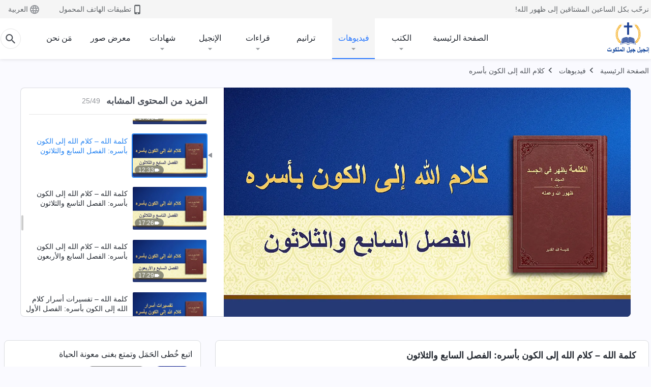

--- FILE ---
content_type: text/html; charset=UTF-8
request_url: https://ar.kingdomsalvation.org/videos/the-thirty-seventh-utterance-reading.html
body_size: 23283
content:
<!DOCTYPE html>
<html dir="rtl" dir="rtl" lang="ar" prefix="og: https://ogp.me/ns#">
<head>
    
    <meta charset="UTF-8">
    <meta name="viewport" content="width=device-width, initial-scale=1.0, maximum-scale=1.0, user-scalable=no">
    <meta name="google-site-verification" content="AEgkfRZkLhqOEbO4u1MChI7a8lkYJroP76fSbPm6h60"/>
    <link rel="profile" href="https://gmpg.org/xfn/11">
        <link rel="alternate" href="https://tr.kingdomsalvation.org" hreflang="zh-tw" title="國度降臨福音網"/>
        <link rel="alternate" href="https://www.kingdomsalvation.org" hreflang="zh-cn" title="国度降临福音网"/>
        <link rel="alternate" href="https://ar.kingdomsalvation.org" hreflang="ar" title="بشارة جيل الملكوت"/>
        <link rel="alternate" href="https://www.kingdomsalvation.org/de/" hreflang="de" title="EVANGELIUM DES HERABKOMMENS DES KÖNIGREICHS"/>
        <link rel="alternate" href="https://el.kingdomsalvation.org" hreflang="el" title="ΕΥΑΓΓΕΛΙΟ ΤΟΥ ΕΡΧΟΜΟΥ ΤΗΣ ΒΑΣΙΛΕΙΑΣ"/>
        <link rel="alternate" href="https://www.holyspiritspeaks.org" hreflang="en" title="GOSPEL OF THE DESCENT OF THE KINGDOM"/>
        <link rel="alternate" href="https://www.kingdomsalvation.org/es/" hreflang="es" title="Evangelio del Descenso del Reino"/>
        <link rel="alternate" href="https://www.kingdomsalvation.org/fr/" hreflang="fr" title="L'ÉVANGILE DE LA DESCENTE DU RÈGNE"/>
        <link rel="alternate" href="https://he.kingdomsalvation.org" hreflang="he" title="בשורת ירידת המלכות"/>
        <link rel="alternate" href="https://hi.kingdomsalvation.org" hreflang="hi" title="राज्य के अवरोहण का सुसमाचार"/>
        <link rel="alternate" href="https://id.kingdomsalvation.org" hreflang="id" title="Kilat dari Timur"/>
        <link rel="alternate" href="https://www.kingdomsalvation.org/it/" hreflang="it" title="VANGELO DELLA DISCESA DEL REGNO"/>
        <link rel="alternate" href="https://jp.kingdomsalvation.org" hreflang="ja" title="神の国降臨の福音"/>
        <link rel="alternate" href="https://km.kingdomsalvation.org" hreflang="km" title="ដំណឹងល្អអំពីការចុះមកនៃនគរព្រះ"/>
        <link rel="alternate" href="https://kr.kingdomsalvation.org" hreflang="kr" title="하나님 나라 강림 복음사이트"/>
        <link rel="alternate" href="https://lo.kingdomsalvation.org" hreflang="lo" title="ພຣະກິດຕິຄຸນແຫ່ງການລົງມາຂອງອານາຈັກ"/>
        <link rel="alternate" href="https://mn.kingdomsalvation.org" hreflang="mn" title="Хаанчлалын Ирэлтийн Сайн Мэдээ"/>
        <link rel="alternate" href="https://my.kingdomsalvation.org" hreflang="my" title="နိုင်ငံတော်သက်ဆင်းကြွရောက်ခြင်း၏ ဧဝံဂေလိတရားတော်"/>
        <link rel="alternate" href="https://ne.kingdomsalvation.org" hreflang="ne" title="राज्य अवरोहणको सुसमाचार"/>
        <link rel="alternate" href="https://nl.kingdomsalvation.org" hreflang="nl" title="EVANGELIE VAN DE KOMST VAN HET KONINKRIJK"/>
        <link rel="alternate" href="https://pl.kingdomsalvation.org" hreflang="pl" title="EWANGELIA O ZSTĄPIENIU KRÓLESTWA"/>
        <link rel="alternate" href="https://pt.kingdomsalvation.org" hreflang="pt" title="EVANGELHO DA DESCIDA DO REINO"/>
        <link rel="alternate" href="https://ro.kingdomsalvation.org" hreflang="ro" title="EVANGHELIA POGORÂRII ÎMPĂRĂȚEI"/>
        <link rel="alternate" href="https://www.kingdomsalvation.org/ru/" hreflang="ru" title="ЕВАНГЕЛИЕ СОШЕСТВИЯ ЦАРСТВА"/>
        <link rel="alternate" href="https://sv.kingdomsalvation.org" hreflang="sv" title="EVANGELIET OM RIKETS NEDSTIGANDE"/>
        <link rel="alternate" href="https://sw.kingdomsalvation.org" hreflang="sw" title="INJILI YA KUSHUKA KWA UFALME"/>
        <link rel="alternate" href="https://tl.kingdomsalvation.org" hreflang="tl" title="EBANGHELYO NG PAGBABA NG KAHARIAN"/>
        <link rel="alternate" href="https://th.kingdomsalvation.org" hreflang="th" title="ข่าวประเสริฐแห่งการเคลื่อนลงสถิตของราชอาณาจักร"/>
        <link rel="alternate" href="https://vi.kingdomsalvation.org" hreflang="vi" title="PHÚC ÂM VỀ SỰ HIỆN XUỐNG CỦA VƯƠNG QUỐC"/>
        <link rel="alternate" href="https://zu.kingdomsalvation.org" hreflang="zu" title="IVANGELI LOKUFIKA KOMBUSO"/>
        <meta http-equiv="x-dns-prefetch-control" content="on">
    <link rel="preconnect" href="//i.ytimg.com" crossorigin>
    <link rel="preconnect" href="//www.googletagmanager.com" crossorigin>
    <link rel="preconnect" href="//static.kingdomsalvation.org" crossorigin>
    <link rel="dns-prefetch" href="//i.ytimg.com">
    <link rel="dns-prefetch" href="//www.googletagmanager.com">
    <link rel="dns-prefetch" href="//static.kingdomsalvation.org">
    <link rel="apple-touch-icon" sizes="180x180" href="https://static.kingdomsalvation.org/cdn/images/website-icon/gospel/apple-touch-icon.png">
    <link rel="icon" type="image/png" sizes="32x32" href="https://static.kingdomsalvation.org/cdn/images/website-icon/gospel/favicon-32x32.png">
    <link rel="icon" type="image/png" sizes="16x16" href="https://static.kingdomsalvation.org/cdn/images/website-icon/gospel/favicon-16x16.png">
    
		<!-- All in One SEO 4.6.2 - aioseo.com -->
		<title>كلمة الله – كلام الله إلى الكون بأسره: الفصل السابع والثلاثون | إنجيل جيل الملكوت</title>
		<meta name="robots" content="max-image-preview:large" />
		<link rel="canonical" href="https://ar.kingdomsalvation.org/videos/the-thirty-seventh-utterance-reading.html" />
		<meta name="generator" content="All in One SEO (AIOSEO) 4.6.2" />
		<meta property="og:locale" content="ar_AR" />
		<meta property="og:site_name" content="إنجيل جيل الملكوت" />
		<meta property="og:type" content="article" />
		<meta property="og:title" content="كلمة الله – كلام الله إلى الكون بأسره: الفصل السابع والثلاثون | إنجيل جيل الملكوت" />
		<meta property="og:url" content="https://ar.kingdomsalvation.org/videos/the-thirty-seventh-utterance-reading.html" />
		<meta property="og:image" content="https://i.ytimg.com/vi/tHARlajnsrs/maxresdefault.jpg?v=260106&amp;v=260106" />
		<meta property="og:image:secure_url" content="https://i.ytimg.com/vi/tHARlajnsrs/maxresdefault.jpg?v=260106&amp;v=260106" />
		<meta name="twitter:card" content="summary_large_image" />
		<meta name="twitter:title" content="كلمة الله – كلام الله إلى الكون بأسره: الفصل السابع والثلاثون | إنجيل جيل الملكوت" />
		<meta name="twitter:image" content="https://i.ytimg.com/vi/tHARlajnsrs/maxresdefault.jpg?v=260106" />
		<meta name="google" content="nositelinkssearchbox" />
		<script type="application/ld+json" class="aioseo-schema">
			{"@context":"https:\/\/schema.org","@graph":[{"@type":"BreadcrumbList","@id":"https:\/\/ar.kingdomsalvation.org\/videos\/the-thirty-seventh-utterance-reading.html#breadcrumblist","itemListElement":[{"@type":"ListItem","@id":"https:\/\/ar.kingdomsalvation.org\/#listItem","position":1,"name":"Home","item":"https:\/\/ar.kingdomsalvation.org\/","nextItem":"https:\/\/ar.kingdomsalvation.org\/videos\/the-thirty-seventh-utterance-reading.html#listItem"},{"@type":"ListItem","@id":"https:\/\/ar.kingdomsalvation.org\/videos\/the-thirty-seventh-utterance-reading.html#listItem","position":2,"name":"\u0643\u0644\u0645\u0629 \u0627\u0644\u0644\u0647 \u2013 \u0643\u0644\u0627\u0645 \u0627\u0644\u0644\u0647 \u0625\u0644\u0649 \u0627\u0644\u0643\u0648\u0646 \u0628\u0623\u0633\u0631\u0647: \u0627\u0644\u0641\u0635\u0644 \u0627\u0644\u0633\u0627\u0628\u0639 \u0648\u0627\u0644\u062b\u0644\u0627\u062b\u0648\u0646","previousItem":"https:\/\/ar.kingdomsalvation.org\/#listItem"}]},{"@type":"Organization","@id":"https:\/\/ar.kingdomsalvation.org\/#organization","name":"\u0628\u0634\u0627\u0631\u0629 \u062c\u064a\u0644 \u0627\u0644\u0645\u0644\u0643\u0648\u062a","url":"https:\/\/ar.kingdomsalvation.org\/","logo":{"@type":"ImageObject","url":"https:\/\/ar.kingdomsalvation.org\/wp-content\/uploads\/2020\/01\/WB-\u798f\u97f3\u7db2\u5c0e\u822a\u4e0a\u7528LOGO-ZB20190420-AR.png","@id":"https:\/\/ar.kingdomsalvation.org\/videos\/the-thirty-seventh-utterance-reading.html\/#organizationLogo"},"image":{"@id":"https:\/\/ar.kingdomsalvation.org\/videos\/the-thirty-seventh-utterance-reading.html\/#organizationLogo"}},{"@type":"WebPage","@id":"https:\/\/ar.kingdomsalvation.org\/videos\/the-thirty-seventh-utterance-reading.html#webpage","url":"https:\/\/ar.kingdomsalvation.org\/videos\/the-thirty-seventh-utterance-reading.html","name":"\u0643\u0644\u0645\u0629 \u0627\u0644\u0644\u0647 \u2013 \u0643\u0644\u0627\u0645 \u0627\u0644\u0644\u0647 \u0625\u0644\u0649 \u0627\u0644\u0643\u0648\u0646 \u0628\u0623\u0633\u0631\u0647: \u0627\u0644\u0641\u0635\u0644 \u0627\u0644\u0633\u0627\u0628\u0639 \u0648\u0627\u0644\u062b\u0644\u0627\u062b\u0648\u0646 | \u0625\u0646\u062c\u064a\u0644 \u062c\u064a\u0644 \u0627\u0644\u0645\u0644\u0643\u0648\u062a","inLanguage":"ar-SA","isPartOf":{"@id":"https:\/\/ar.kingdomsalvation.org\/#website"},"breadcrumb":{"@id":"https:\/\/ar.kingdomsalvation.org\/videos\/the-thirty-seventh-utterance-reading.html#breadcrumblist"},"datePublished":"2021-10-27T02:01:21+02:00","dateModified":"2024-05-05T00:03:26+02:00"},{"@type":"WebSite","@id":"https:\/\/ar.kingdomsalvation.org\/#website","url":"https:\/\/ar.kingdomsalvation.org\/","name":"\u0625\u0646\u062c\u064a\u0644 \u062c\u064a\u0644 \u0627\u0644\u0645\u0644\u0643\u0648\u062a","inLanguage":"ar-SA","publisher":{"@id":"https:\/\/ar.kingdomsalvation.org\/#organization"}}]}
		</script>
		<!-- All in One SEO -->

<style id='jetpack-sharing-buttons-style-inline-css' type='text/css'>
.jetpack-sharing-buttons__services-list{display:flex;flex-direction:row;flex-wrap:wrap;gap:0;list-style-type:none;margin:5px;padding:0}.jetpack-sharing-buttons__services-list.has-small-icon-size{font-size:12px}.jetpack-sharing-buttons__services-list.has-normal-icon-size{font-size:16px}.jetpack-sharing-buttons__services-list.has-large-icon-size{font-size:24px}.jetpack-sharing-buttons__services-list.has-huge-icon-size{font-size:36px}@media print{.jetpack-sharing-buttons__services-list{display:none!important}}ul.jetpack-sharing-buttons__services-list.has-background{padding:1.25em 2.375em}
</style>
<style id='classic-theme-styles-inline-css' type='text/css'>
/*! This file is auto-generated */
.wp-block-button__link{color:#fff;background-color:#32373c;border-radius:9999px;box-shadow:none;text-decoration:none;padding:calc(.667em + 2px) calc(1.333em + 2px);font-size:1.125em}.wp-block-file__button{background:#32373c;color:#fff;text-decoration:none}
</style>
<style id='global-styles-inline-css' type='text/css'>
body{--wp--preset--color--black: #000000;--wp--preset--color--cyan-bluish-gray: #abb8c3;--wp--preset--color--white: #ffffff;--wp--preset--color--pale-pink: #f78da7;--wp--preset--color--vivid-red: #cf2e2e;--wp--preset--color--luminous-vivid-orange: #ff6900;--wp--preset--color--luminous-vivid-amber: #fcb900;--wp--preset--color--light-green-cyan: #7bdcb5;--wp--preset--color--vivid-green-cyan: #00d084;--wp--preset--color--pale-cyan-blue: #8ed1fc;--wp--preset--color--vivid-cyan-blue: #0693e3;--wp--preset--color--vivid-purple: #9b51e0;--wp--preset--gradient--vivid-cyan-blue-to-vivid-purple: linear-gradient(135deg,rgba(6,147,227,1) 0%,rgb(155,81,224) 100%);--wp--preset--gradient--light-green-cyan-to-vivid-green-cyan: linear-gradient(135deg,rgb(122,220,180) 0%,rgb(0,208,130) 100%);--wp--preset--gradient--luminous-vivid-amber-to-luminous-vivid-orange: linear-gradient(135deg,rgba(252,185,0,1) 0%,rgba(255,105,0,1) 100%);--wp--preset--gradient--luminous-vivid-orange-to-vivid-red: linear-gradient(135deg,rgba(255,105,0,1) 0%,rgb(207,46,46) 100%);--wp--preset--gradient--very-light-gray-to-cyan-bluish-gray: linear-gradient(135deg,rgb(238,238,238) 0%,rgb(169,184,195) 100%);--wp--preset--gradient--cool-to-warm-spectrum: linear-gradient(135deg,rgb(74,234,220) 0%,rgb(151,120,209) 20%,rgb(207,42,186) 40%,rgb(238,44,130) 60%,rgb(251,105,98) 80%,rgb(254,248,76) 100%);--wp--preset--gradient--blush-light-purple: linear-gradient(135deg,rgb(255,206,236) 0%,rgb(152,150,240) 100%);--wp--preset--gradient--blush-bordeaux: linear-gradient(135deg,rgb(254,205,165) 0%,rgb(254,45,45) 50%,rgb(107,0,62) 100%);--wp--preset--gradient--luminous-dusk: linear-gradient(135deg,rgb(255,203,112) 0%,rgb(199,81,192) 50%,rgb(65,88,208) 100%);--wp--preset--gradient--pale-ocean: linear-gradient(135deg,rgb(255,245,203) 0%,rgb(182,227,212) 50%,rgb(51,167,181) 100%);--wp--preset--gradient--electric-grass: linear-gradient(135deg,rgb(202,248,128) 0%,rgb(113,206,126) 100%);--wp--preset--gradient--midnight: linear-gradient(135deg,rgb(2,3,129) 0%,rgb(40,116,252) 100%);--wp--preset--font-size--small: 13px;--wp--preset--font-size--medium: 20px;--wp--preset--font-size--large: 36px;--wp--preset--font-size--x-large: 42px;--wp--preset--spacing--20: 0.44rem;--wp--preset--spacing--30: 0.67rem;--wp--preset--spacing--40: 1rem;--wp--preset--spacing--50: 1.5rem;--wp--preset--spacing--60: 2.25rem;--wp--preset--spacing--70: 3.38rem;--wp--preset--spacing--80: 5.06rem;--wp--preset--shadow--natural: 6px 6px 9px rgba(0, 0, 0, 0.2);--wp--preset--shadow--deep: 12px 12px 50px rgba(0, 0, 0, 0.4);--wp--preset--shadow--sharp: 6px 6px 0px rgba(0, 0, 0, 0.2);--wp--preset--shadow--outlined: 6px 6px 0px -3px rgba(255, 255, 255, 1), 6px 6px rgba(0, 0, 0, 1);--wp--preset--shadow--crisp: 6px 6px 0px rgba(0, 0, 0, 1);}:where(.is-layout-flex){gap: 0.5em;}:where(.is-layout-grid){gap: 0.5em;}body .is-layout-flow > .alignleft{float: left;margin-inline-start: 0;margin-inline-end: 2em;}body .is-layout-flow > .alignright{float: right;margin-inline-start: 2em;margin-inline-end: 0;}body .is-layout-flow > .aligncenter{margin-left: auto !important;margin-right: auto !important;}body .is-layout-constrained > .alignleft{float: left;margin-inline-start: 0;margin-inline-end: 2em;}body .is-layout-constrained > .alignright{float: right;margin-inline-start: 2em;margin-inline-end: 0;}body .is-layout-constrained > .aligncenter{margin-left: auto !important;margin-right: auto !important;}body .is-layout-constrained > :where(:not(.alignleft):not(.alignright):not(.alignfull)){max-width: var(--wp--style--global--content-size);margin-left: auto !important;margin-right: auto !important;}body .is-layout-constrained > .alignwide{max-width: var(--wp--style--global--wide-size);}body .is-layout-flex{display: flex;}body .is-layout-flex{flex-wrap: wrap;align-items: center;}body .is-layout-flex > *{margin: 0;}body .is-layout-grid{display: grid;}body .is-layout-grid > *{margin: 0;}:where(.wp-block-columns.is-layout-flex){gap: 2em;}:where(.wp-block-columns.is-layout-grid){gap: 2em;}:where(.wp-block-post-template.is-layout-flex){gap: 1.25em;}:where(.wp-block-post-template.is-layout-grid){gap: 1.25em;}.has-black-color{color: var(--wp--preset--color--black) !important;}.has-cyan-bluish-gray-color{color: var(--wp--preset--color--cyan-bluish-gray) !important;}.has-white-color{color: var(--wp--preset--color--white) !important;}.has-pale-pink-color{color: var(--wp--preset--color--pale-pink) !important;}.has-vivid-red-color{color: var(--wp--preset--color--vivid-red) !important;}.has-luminous-vivid-orange-color{color: var(--wp--preset--color--luminous-vivid-orange) !important;}.has-luminous-vivid-amber-color{color: var(--wp--preset--color--luminous-vivid-amber) !important;}.has-light-green-cyan-color{color: var(--wp--preset--color--light-green-cyan) !important;}.has-vivid-green-cyan-color{color: var(--wp--preset--color--vivid-green-cyan) !important;}.has-pale-cyan-blue-color{color: var(--wp--preset--color--pale-cyan-blue) !important;}.has-vivid-cyan-blue-color{color: var(--wp--preset--color--vivid-cyan-blue) !important;}.has-vivid-purple-color{color: var(--wp--preset--color--vivid-purple) !important;}.has-black-background-color{background-color: var(--wp--preset--color--black) !important;}.has-cyan-bluish-gray-background-color{background-color: var(--wp--preset--color--cyan-bluish-gray) !important;}.has-white-background-color{background-color: var(--wp--preset--color--white) !important;}.has-pale-pink-background-color{background-color: var(--wp--preset--color--pale-pink) !important;}.has-vivid-red-background-color{background-color: var(--wp--preset--color--vivid-red) !important;}.has-luminous-vivid-orange-background-color{background-color: var(--wp--preset--color--luminous-vivid-orange) !important;}.has-luminous-vivid-amber-background-color{background-color: var(--wp--preset--color--luminous-vivid-amber) !important;}.has-light-green-cyan-background-color{background-color: var(--wp--preset--color--light-green-cyan) !important;}.has-vivid-green-cyan-background-color{background-color: var(--wp--preset--color--vivid-green-cyan) !important;}.has-pale-cyan-blue-background-color{background-color: var(--wp--preset--color--pale-cyan-blue) !important;}.has-vivid-cyan-blue-background-color{background-color: var(--wp--preset--color--vivid-cyan-blue) !important;}.has-vivid-purple-background-color{background-color: var(--wp--preset--color--vivid-purple) !important;}.has-black-border-color{border-color: var(--wp--preset--color--black) !important;}.has-cyan-bluish-gray-border-color{border-color: var(--wp--preset--color--cyan-bluish-gray) !important;}.has-white-border-color{border-color: var(--wp--preset--color--white) !important;}.has-pale-pink-border-color{border-color: var(--wp--preset--color--pale-pink) !important;}.has-vivid-red-border-color{border-color: var(--wp--preset--color--vivid-red) !important;}.has-luminous-vivid-orange-border-color{border-color: var(--wp--preset--color--luminous-vivid-orange) !important;}.has-luminous-vivid-amber-border-color{border-color: var(--wp--preset--color--luminous-vivid-amber) !important;}.has-light-green-cyan-border-color{border-color: var(--wp--preset--color--light-green-cyan) !important;}.has-vivid-green-cyan-border-color{border-color: var(--wp--preset--color--vivid-green-cyan) !important;}.has-pale-cyan-blue-border-color{border-color: var(--wp--preset--color--pale-cyan-blue) !important;}.has-vivid-cyan-blue-border-color{border-color: var(--wp--preset--color--vivid-cyan-blue) !important;}.has-vivid-purple-border-color{border-color: var(--wp--preset--color--vivid-purple) !important;}.has-vivid-cyan-blue-to-vivid-purple-gradient-background{background: var(--wp--preset--gradient--vivid-cyan-blue-to-vivid-purple) !important;}.has-light-green-cyan-to-vivid-green-cyan-gradient-background{background: var(--wp--preset--gradient--light-green-cyan-to-vivid-green-cyan) !important;}.has-luminous-vivid-amber-to-luminous-vivid-orange-gradient-background{background: var(--wp--preset--gradient--luminous-vivid-amber-to-luminous-vivid-orange) !important;}.has-luminous-vivid-orange-to-vivid-red-gradient-background{background: var(--wp--preset--gradient--luminous-vivid-orange-to-vivid-red) !important;}.has-very-light-gray-to-cyan-bluish-gray-gradient-background{background: var(--wp--preset--gradient--very-light-gray-to-cyan-bluish-gray) !important;}.has-cool-to-warm-spectrum-gradient-background{background: var(--wp--preset--gradient--cool-to-warm-spectrum) !important;}.has-blush-light-purple-gradient-background{background: var(--wp--preset--gradient--blush-light-purple) !important;}.has-blush-bordeaux-gradient-background{background: var(--wp--preset--gradient--blush-bordeaux) !important;}.has-luminous-dusk-gradient-background{background: var(--wp--preset--gradient--luminous-dusk) !important;}.has-pale-ocean-gradient-background{background: var(--wp--preset--gradient--pale-ocean) !important;}.has-electric-grass-gradient-background{background: var(--wp--preset--gradient--electric-grass) !important;}.has-midnight-gradient-background{background: var(--wp--preset--gradient--midnight) !important;}.has-small-font-size{font-size: var(--wp--preset--font-size--small) !important;}.has-medium-font-size{font-size: var(--wp--preset--font-size--medium) !important;}.has-large-font-size{font-size: var(--wp--preset--font-size--large) !important;}.has-x-large-font-size{font-size: var(--wp--preset--font-size--x-large) !important;}
.wp-block-navigation a:where(:not(.wp-element-button)){color: inherit;}
:where(.wp-block-post-template.is-layout-flex){gap: 1.25em;}:where(.wp-block-post-template.is-layout-grid){gap: 1.25em;}
:where(.wp-block-columns.is-layout-flex){gap: 2em;}:where(.wp-block-columns.is-layout-grid){gap: 2em;}
.wp-block-pullquote{font-size: 1.5em;line-height: 1.6;}
</style>

<!-- <meta name="GmediaGallery" version="1.22.0/1.8.0" license="" /> -->
<script type="application/ld+json">
        [{
            "@context": "http://schema.org",
            "@type": "WebSite",
            "name": "إنجيل جيل الملكوت",
            "url": "https://ar.kingdomsalvation.org"
        }]
        </script>
<script>
        window.$g2_config = {
            site_lang:"ar_SA",
            site_type:"gospel",
            is_cn:false,
            is_latin:true,
            is_rtl:true,
            media_url:"https://static.kingdomsalvation.org",
            s_footnotes:"حواشي",
            template_name:"page-video-player",
            videoPlatform:"YouTube",
            facebook_user_name:"",
            host_name:"https://ar.kingdomsalvation.org",
            comments_platform:"jetpack",
        }
        </script>
  <script type="text/javascript">
    function getBrowserInfo() {
      var Sys = {};
      var ua = navigator.userAgent.toLowerCase();
      var re = /(rv:|msie|edge|firefox|chrome|opera|version).*?([\d.]+)/;
      var m = ua.match(re);
      Sys.browser = m[1].replace(/version/, "'safari");
      Sys.ver = m[2];
      return Sys;
    }

    function versionInfo() {
      document.documentElement.setAttribute('versionOld', 'true');
      document.write('<style type="text/css" id="BrowVer">html[versionOld]{display:none;}</style>');
    }
    var sys = getBrowserInfo();
    switch (sys.browser) {
      case 'chrome':
        parseInt(sys.ver) <= 60 && versionInfo();
        break;
      case 'firefox':
        parseInt(sys.ver) <= 50 && versionInfo();
        break;
      case 'safari':
        parseInt(sys.ver) <= 10 && versionInfo();
        break;
        //  IE
      case 'rv':
      case 'msie':
        parseInt(sys.ver) <= 10 && versionInfo();
        break;
      case 'opera':
        parseInt(sys.ver) <= 10 && versionInfo();
        break;
      default:
        ''
        break;
    }
  </script>
        <link rel="stylesheet" type="text/css" href="https://static.kingdomsalvation.org/cdn/v3/gospel/framework/css/framework.min.css?v=260106">
        <link rel="stylesheet" type="text/css" href="https://static.kingdomsalvation.org/cdn/v3/common/header/header-gospel.min.css?v=260106">
                <link rel="stylesheet" type="text/css" href="https://static.kingdomsalvation.org/cdn/v3/common/footer/footer.min.css?v=260106" media="print" onload="this.media='all'">
                <link rel="stylesheet" href="https://static.kingdomsalvation.org/cdn/v3/common/call-action-guild/call-action-guild.min.css?v=260106" media="print" onload="this.media='all'">
<link rel="stylesheet" type="text/css" href="https://cdnjs.cloudflare.com/ajax/libs/clusterize.js/0.18.0/clusterize.min.css">
<link rel="stylesheet" type="text/css" href="https://static.kingdomsalvation.org/cdn/v3/common/page-video-player/page-video-player.min.css?v=260106">
<script type="text/javascript">
/* <![CDATA[ */
var gospelAjax = {"ajaxurl":"https:\/\/ar.kingdomsalvation.org\/wp-admin\/admin-ajax.php","security":"89b7d6a77f"};
/* ]]> */
</script>
    <style>@font-face{font-family:icomoon;src:url('https://static.kingdomsalvation.org/cdn/v3/sources/fonts/gospel/fonts/icomoon.woff?v=260106') format('woff');font-weight: normal;font-style:normal;font-display:swap}[class*=" icon-"],[class^=icon-]{font-family:icomoon!important;speak:never;font-style:normal;font-weight:400;font-variant:normal;text-transform:none;line-height:1;-webkit-font-smoothing:antialiased;-moz-osx-font-smoothing:grayscale}.icon-videos-list:before{content:"\e944";color:#fff;}.icon-widgets:before{content:"\e941";color:#666}.icon-filter-list:before{content:"\e942"}.icon-content-copy:before{content:"\e943";color:#666}.icon-filter:before{content:"\e940";color:#51555c}.icon-tag:before{content:"\e93c"}.icon-questions:before{content:"\e93b";color:#2b79ff}.icon-play-arrow-outline:before{content:"\e900"}.icon-arrow-back:before{content:"\e901"}.icon-arrow-drop-down:before{content:"\e905"}.icon-cached:before{content:"\e907"}.icon-call:before{content:"\e90a"}.icon-cancel:before{content:"\e90b"}.icon-close:before{content:"\e90d"}.icon-cloud-download:before{content:"\e911"}.icon-expand-less:before{content:"\e914"}.icon-expand-more:before{content:"\e915"}.icon-font-setting:before{content:"\e916"}.icon-format-list-bulleted:before{content:"\e917"}.icon-fullscreen:before{content:"\e918"}.icon-fullscreen-exit:before{content:"\e919"}.icon-headset:before{content:"\e91a"}.icon-high-quality:before{content:"\e91b"}.icon-history:before{content:"\e91c"}.icon-language:before{content:"\e91d"}.icon-list-download:before{content:"\e91e"}.icon-mail-outline:before{content:"\e91f"}.icon-menu:before{content:"\e920"}.icon-more-vert:before{content:"\e921"}.icon-navigate-before:before{content:"\e922"}.icon-navigate-next:before{content:"\e923"}.icon-palette:before{content:"\e924"}.icon-pause-circle-outline:before{content:"\e925"}.icon-phone-iphone:before{content:"\e926"}.icon-play-arrow-filled:before{content:"\e927"}.icon-play-circle-outline:before{content:"\e928"}.icon-playlist-add:before{content:"\e929"}.icon-playlist-play:before{content:"\e92a"}.icon-repeat:before{content:"\e92b"}.icon-repeat-one:before{content:"\e92c"}.icon-search:before{content:"\e92d"}.icon-send:before{content:"\e92e"}.icon-shuffle:before{content:"\e92f"}.icon-skip-next:before{content:"\e930"}.icon-skip-previous:before{content:"\e931"}.icon-tune:before{content:"\e932"}.icon-videocam:before{content:"\e933"}.icon-view-list:before{content:"\e934"}.icon-view-module:before{content:"\e936"}.icon-volume-mute:before{content:"\e937"}.icon-volume-off:before{content:"\e938"}.icon-volume-up:before{content:"\e939"}.icon-chatonline .path1:before{content:"\e93d";color:#8ad686}.icon-chatonline .path2:before{content:"\e93e";margin-left:-1.23046875em;color:#fff}.icon-chatonline .path3:before{content:"\e93f";margin-left:-1.23046875em;color:#4db748}.icon-chat-icon .path1:before{content:"\e903";color:none;opacity:.85}.icon-chat-icon .path2:before{content:"\e904";margin-left:-1em;color:#000;opacity:.85}.icon-chat-icon .path3:before{content:"\e906";margin-left:-1em;color:#fff;opacity:.85}.icon-lrc:before{content:"\e902"}.icon-communication-list:before{content:"\e908"}.icon-font-add:before{content:"\e909"}.icon-font-cut:before{content:"\e90c"}.icon-share:before{content:"\e90e"}.icon-text-rotate-vertical:before{content:"\e90f"}.icon-movie:before{content:"\e910"}.icon-line-movie:before{content:"\e912"}.icon-audio:before{content:"\e913"}.icon-books:before{content:"\e935"}.icon-list:before{content:"\e93a"}</style>
    <style id="customCss"></style>
    <!-- Google Tag Manager -->
    <script>
        (function(w,d,s,l,i){
            w[l]=w[l]||[];
            w[l].push({'gtm.start':new Date().getTime(),event:'gtm.js'});
            var f=d.getElementsByTagName(s)[0],j=d.createElement(s),dl=l != 'dataLayer'?'&l='+l:'';
            j.async=true;j.src='https://www.googletagmanager.com/gtm.js?id='+i+dl;
            f.parentNode.insertBefore(j, f);
        })
        (window, document, 'script', 'dataLayer', 'GTM-P5C3B3B');
    </script>
    <!-- End Google Tag Manager -->
</head>

<body class="latin default-similar-videos" site_type="gospel" template_name="page-video-player">
<!-- Google Tag Manager (noscript) -->
<noscript>
    <iframe src="https://www.googletagmanager.com/ns.html?id=GTM-P5C3B3B" height="0" width="0" style="display:none;visibility:hidden"></iframe>
</noscript>
<!-- End Google Tag Manager (noscript) -->
<div class="head-commercial-wrap d-xl-none" data-showType="image_gif" data-fixed="false" data-loop="yes" widgetId="commercial_whole_device_top">
    <a class="recom-item messenger-payload"  href="https://m.me/biblestudyar?ref=websit--fyw" data-android="" data-ios=""
        data-tab-img="https://ar.kingdomsalvation.org/wp-content/uploads/2024/01/TAB-ZB20240120-AR-1536×190.gif" data-mb-img="https://ar.kingdomsalvation.org/wp-content/uploads/2024/01/MB-ZB20240120-AR-750×150.gif" data-adname="心中有神"
        data-title="心中有神" tabIndex="0" linkType="page_link" target="_blank" data-ref="TOP-AD"></a>
</div><header id="header">
	<section id="header-wrapper">
		<div class="header-top d-none d-xl-block">
		  <div class="container">
		    <div class="content-box d-flex align-items-center justify-content-between">
		      <p>نرحّب بكل الساعين المشتاقين إلى ظهور الله!</p>
		      <div class="pc-assist head-right d-flex">
		        <a href="javascript:;" class="mobile-app" id="apps-trigger-btn" target="_blank"><i
		            class="icon-phone-iphone"></i><span>تطبيقات الهاتف المحمول</span></a>
		        <button class="language"><i class="icon-language"></i>العربية</button>
		      </div>
		    </div>
		  </div>
		</div>

		<div id="navbar" class="header-content">
		  	<div class="container d-flex justify-content-between">
			    <button id="sidenav-btn" data-target="mobile-slide-out" class="d-xl-none btn btn-icon"><i class="icon-menu"></i>
			    </button>
			    <a href="https://ar.kingdomsalvation.org" class="logo" title="إنجيل جيل الملكوت">
			      <img src="https://ar.kingdomsalvation.org/wp-content/uploads/2021/09/ZB-LOGO（国度降临福音网）阿拉伯语-20201116-GY.png" alt="إنجيل جيل الملكوت" title="إنجيل جيل الملكوت">
			      <h1>إنجيل جيل الملكوت</h1>
			    </a>
		    	<div class="nav-box-navigation">
		    		<!-- navbar -->
					<ul id="nav-menu" class="menu"><li class="menu-item menu-item-type-post_type"><a href="https://ar.kingdomsalvation.org/">الصفحة الرئيسية</a></li>
<li class="menu-item menu-item-type-post_type menu-item-has-children"><a href="https://ar.kingdomsalvation.org/books.html">الكتب</a><button class="btn icon-expand-more"></button>
<ul class="sub-menu">
	<li class="menu-item"><a href="/books/utterances-of-Christ.html">أقوال مسيح الأيام الأخيرة</a></li>
	<li class="menu-item"><a href="/books/gospel-books.html">كتب حول الإنجيل</a></li>
	<li class="menu-item"><a href="/books/books-on-life-entry.html">كتب عن دخول الحياة</a></li>
	<li class="menu-item"><a href="/books/testimonies.html">شهادات اختبارية</a></li>
</ul>
</li>
<li class="menu-item menu-item-type-post_type menu-item-has-children"><a href="https://ar.kingdomsalvation.org/videos.html">فيديوهات</a><button class="btn icon-expand-more"></button>
<ul class="sub-menu">
	<li class="menu-item menu-item-has-children"><a href="#">قراءات من كلام الله القدير</a><button class="btn icon-expand-more"></button>
	<ul class="sub-menu">
		<li class="menu-item"><a href="/video-category/Almighty-God-word.html">قراءات من الكلمة، المجلد 1: ظهور الله وعمله</a></li>
		<li class="menu-item"><a href="/video-category/the-way-to-know-God.html">قراءات من الكلمة، المجلد 2: حول معرفة الله</a></li>
		<li class="menu-item"><a href="https://ar.kingdomsalvation.org/video-category/records-of-talks-of-Christ-of-the-last-days.html">قراءات من الكلمة، المجلد 3: أحاديث مسيح الأيام الأخيرة</a></li>
		<li class="menu-item"><a href="https://ar.kingdomsalvation.org/video-category/video-exposing-antichrists.html">قراءات من الكلمة، المجلد 4: كشف أضداد المسيح</a></li>
		<li class="menu-item"><a href="https://ar.kingdomsalvation.org/video-category/video-responsibilities-of-leaders-and-workers.html">قراءات من الكلمة، المجلد 5: مسؤوليات القادة والعاملين</a></li>
		<li class="menu-item"><a href="https://ar.kingdomsalvation.org/video-category/video-on-the-pursuit-of-the-truth.html">قراءات من الكلمة، المجلد 6: حول السعي إلى الحق</a></li>
	</ul>
</li>
	<li class="menu-item"><a href="/video-category/daily-words-of-God.html">قراءات من كلمات الله اليومية</a></li>
	<li class="menu-item"><a href="/video-category/gospel-movies-series.html">أفلام الإنجيل</a></li>
	<li class="menu-item"><a href="/video-category/religious-persecution-movie-series.html">أفلام الاضطهاد الديني</a></li>
	<li class="menu-item"><a href="/video-category/church-life-movies-series.html">شهادات حياة الكنيسة</a></li>
	<li class="menu-item"><a href="https://ar.kingdomsalvation.org/video-category/church-life-movies.html">أفلام عن شهادات من خلال تجارب حياتية</a></li>
	<li class="menu-item"><a href="https://ar.kingdomsalvation.org/video-category/sermons-seeking-true-faith.html">سلسلة وعظيِّة: السعي للإيمان الحقيقي</a></li>
	<li class="menu-item"><a href="/video-category/mv-series.html">فيديوهات موسيقية</a></li>
	<li class="menu-item"><a href="https://ar.kingdomsalvation.org/video-category/dance-and-song-videos.html">عروض راقصة على أنغام الكورال</a></li>
	<li class="menu-item"><a href="/video-category/choir-series.html">فيديوهات الكورال</a></li>
	<li class="menu-item"><a href="/video-category/the-life-of-the-church-artistic-series.html">حياة الكنيسة – سلسلة حفلات منوّعات</a></li>
	<li class="menu-item"><a href="https://ar.kingdomsalvation.org/video-category/hymn-videos.html">فيديوهات ترانيم</a></li>
	<li class="menu-item"><a href="https://ar.kingdomsalvation.org/video-category/disclosure-of-the-true-facts-series.html">إعلان الحق</a></li>
	<li class="menu-item"><a href="/video-category/featured-movie-selections.html">مقتطفات مميَّزة من الأفلام</a></li>
	<li class="menu-item menu-item-has-children"><a href="/video-category/video-page-collection.html">أبرز ملامح أعمال الأفلام</a><button class="btn icon-expand-more"></button>
	<ul class="sub-menu">
		<li class="menu-item"><a href="/video-category/choir-pages.html">أبرز ملامح أعمال الكورال</a></li>
	</ul>
</li>
</ul>
</li>
<li class="menu-item menu-item-type-post_type"><a href="https://ar.kingdomsalvation.org/hymns.html">ترانيم</a></li>
<li class="menu-item menu-item-type-post_type menu-item-has-children"><a href="https://ar.kingdomsalvation.org/recital.html">قراءات</a><button class="btn icon-expand-more"></button>
<ul class="sub-menu">
	<li class="menu-item"><a href="https://ar.kingdomsalvation.org/readings-knowing-God.html">كلمات الله اليومية: معرفة الله</a></li>
	<li class="menu-item menu-item-has-children"><a href="https://ar.kingdomsalvation.org/readings-a-christian-life.html">كلمات الله اليومية: حياة المسيحي</a><button class="btn icon-expand-more"></button>
	<ul class="sub-menu">
		<li class="menu-item"><a href="https://ar.kingdomsalvation.org/the-three-stages-of-work.html">مراحل العمل الثلاث</a></li>
		<li class="menu-item"><a href="https://ar.kingdomsalvation.org/God-s-appearance-and-work.html">ظهور الله وعمله</a></li>
		<li class="menu-item"><a href="https://ar.kingdomsalvation.org/judgment-in-the-last-days.html">الدينونة في الأيام الأخيرة</a></li>
		<li class="menu-item"><a href="https://ar.kingdomsalvation.org/the-incarnation.html">التجسُّد</a></li>
		<li class="menu-item"><a href="https://ar.kingdomsalvation.org/knowing-God-s-work.html">معرفة عمل الله</a></li>
		<li class="menu-item"><a href="https://ar.kingdomsalvation.org/God-s-disposition-and-what-He-has-and-is.html">شخصية الله وما لديه وماهيته</a></li>
		<li class="menu-item"><a href="https://ar.kingdomsalvation.org/mysteries-about-the-bible.html">أسرار عن الكتاب المقدَّس</a></li>
		<li class="menu-item"><a href="https://ar.kingdomsalvation.org/exposing-religious-notions.html">كشف المفاهيم الدينية</a></li>
		<li class="menu-item"><a href="https://ar.kingdomsalvation.org/exposing-mankind-s-corruption.html">كشف فساد البشرية</a></li>
		<li class="menu-item"><a href="https://ar.kingdomsalvation.org/entry-into-life.html">الدخول إلى الحياة</a></li>
		<li class="menu-item"><a href="https://ar.kingdomsalvation.org/destinations-and-outcomes.html">الغايات والعواقب</a></li>
	</ul>
</li>
	<li class="menu-item"><a href="https://ar.kingdomsalvation.org/recital-kingdom-selection.html">الكلمة، المجلد 1: ظهور الله وعمله (مختارات)</a></li>
	<li class="menu-item"><a href="https://ar.kingdomsalvation.org/readings-on-knowing-God-selections.html">الكلمة، المجلد 2: حول معرفة الله (الفصول الكاملة)</a></li>
	<li class="menu-item"><a href="https://ar.kingdomsalvation.org/readings-records-of-talks-of-Christ-of-the-last-days.html">الكلمة، المجلد 3: أحاديث مسيح الأيام الأخيرة (الفصول الكاملة)</a></li>
	<li class="menu-item"><a href="https://ar.kingdomsalvation.org/audio-exposing-antichrists.html">الكلمة، المجلد 4: كشف أضداد المسيح (الفصول الكاملة)</a></li>
	<li class="menu-item"><a href="https://ar.kingdomsalvation.org/audio-responsibilities-of-leaders-and-workers.html">الكلمة، المجلد 5: مسؤوليات القادة والعاملين (الفصول الكاملة)</a></li>
	<li class="menu-item"><a href="https://ar.kingdomsalvation.org/recital-on-the-pursuit-of-the-truth.html">الكلمة، المجلد 6: حول السعي إلى الحق (الفصول الكاملة)</a></li>
</ul>
</li>
<li class="menu-item menu-item-has-children"><a href="/gospel.html">الإنجيل</a><button class="btn icon-expand-more"></button>
<ul class="sub-menu">
	<li class="menu-item menu-item-has-children"><a href="/gospel-categories/witnesses-for-Christ-1.html">20 نوعًا من حقائق الإنجيل</a><button class="btn icon-expand-more"></button>
	<ul class="sub-menu">
		<li class="menu-item"><a href="/gospel-categories/God-s-incarnation.html">تجسُّد الله</a></li>
		<li class="menu-item"><a href="/gospel-categories/judgment-of-the-last-days.html">دينونة الأيام الأخيرة</a></li>
		<li class="menu-item"><a href="/gospel-categories/three-stages-of-God-s-work.html">مراحل عمل الله الثلاث</a></li>
		<li class="menu-item"><a href="/gospel-categories/about-God-s-name.html">المزيد من حقائق الإنجيل</a></li>
	</ul>
</li>
	<li class="menu-item"><a href="/gospel-categories/gospel-topics.html">استكشف الإنجيل وكلام الله</a></li>
	<li class="menu-item"><a href="/gospel-categories/God-create-all-things.html">حول معرفة الله</a></li>
	<li class="menu-item"><a href="/gospel-categories/sermon-articles.html">مقالات وعظيِّة</a></li>
	<li class="menu-item"><a href="https://ar.kingdomsalvation.org/gospel-categories/gospel-qa.html">الإنجيل: أسئلة وأجوبة</a></li>
	<li class="menu-item"><a href="https://ar.kingdomsalvation.org/gospel-categories/seeing-through-satans-schemes.html">إدراك مخططات الشيطان</a></li>
</ul>
</li>
<li class="menu-item menu-item-has-children"><a href="https://ar.kingdomsalvation.org/testimonies.html">شهادات</a><button class="btn icon-expand-more"></button>
<ul class="sub-menu">
	<li class="menu-item menu-item-has-children"><a href="https://ar.kingdomsalvation.org/testimonies-categories/testimonies-of-life-experiences.html">شهادات تجارب الحياة</a><button class="btn icon-expand-more"></button>
	<ul class="sub-menu">
		<li class="menu-item"><a href="https://ar.kingdomsalvation.org/testimonies-categories/resolving-arrogance-self-righteousness.html">علاج التكبر والبر الذاتي</a></li>
		<li class="menu-item"><a href="https://ar.kingdomsalvation.org/testimonies-categories/resolving-selfishness-and-baseness.html">علاج الأنانية والدناءة</a></li>
		<li class="menu-item"><a href="https://ar.kingdomsalvation.org/testimonies-categories/resolving-perfunctoriness.html">علاج اللامبالاة</a></li>
		<li class="menu-item"><a href="https://ar.kingdomsalvation.org/testimonies-categories/resolving-deceit-and-trickery.html">علاج الخداع والغش</a></li>
		<li class="menu-item"><a href="https://ar.kingdomsalvation.org/testimonies-categories/resolving-pursuit-of-status.html">علاج السعي إلى المكانة</a></li>
		<li class="menu-item"><a href="https://ar.kingdomsalvation.org/testimonies-categories/resolving-guardedness-and-misunderstanding.html">علاج التحوط والأفهام الخاطئة</a></li>
		<li class="menu-item"><a href="https://ar.kingdomsalvation.org/testimonies-categories/resolving-hypocrisy-and-pretense.html">علاج التنكُّر</a></li>
		<li class="menu-item"><a href="https://ar.kingdomsalvation.org/testimonies-categories/resolving-intent-to-gain-blessings.html">علاج المقاصد لنيل البركات</a></li>
		<li class="menu-item"><a href="https://ar.kingdomsalvation.org/testimonies-categories/resolving-traditional-notions.html">علاج المفاهيم التقليدية</a></li>
		<li class="menu-item"><a href="https://ar.kingdomsalvation.org/testimonies-categories/resolving-people-pleaser-mentality.html">علاج سلوك إرضاء الناس</a></li>
		<li class="menu-item"><a href="https://ar.kingdomsalvation.org/testimonies-categories/other-1.html">أخرى</a></li>
	</ul>
</li>
	<li class="menu-item"><a href="https://ar.kingdomsalvation.org/testimonies-categories/overcomers.html">شهادات الاضطهاد</a></li>
	<li class="menu-item menu-item-has-children"><a href="/testimonies-categories/testimonies-of-returning-to-God.html">شهادات عن العودة إلى الله</a><button class="btn icon-expand-more"></button>
	<ul class="sub-menu">
		<li class="menu-item"><a href="/testimonies-categories/welcoming-the-Lord-s-return.html">الترحيب بعودة الرب</a></li>
		<li class="menu-item"><a href="/testimonies-categories/spiritual-warfare.html">الحرب الروحية</a></li>
	</ul>
</li>
	<li class="menu-item menu-item-has-children"><a href="/testimonies-categories/faith-guide.html">دليل للإيمان</a><button class="btn icon-expand-more"></button>
	<ul class="sub-menu">
		<li class="menu-item"><a href="/testimonies-categories/clearing-up-confusion.html">حلّ الارتباك الروحيّ</a></li>
	</ul>
</li>
	<li class="menu-item menu-item-has-children"><a href="https://ar.kingdomsalvation.org/testimonies-categories/faith-and-life.html">الإيمان والحياة</a><button class="btn icon-expand-more"></button>
	<ul class="sub-menu">
		<li class="menu-item"><a href="https://ar.kingdomsalvation.org/testimonies-categories/marriage-and-family.html">العائلة</a></li>
		<li class="menu-item"><a href="https://ar.kingdomsalvation.org/testimonies-categories/relating-to-parents.html">كيفية معاملة الوالدين</a></li>
		<li class="menu-item"><a href="https://ar.kingdomsalvation.org/testimonies-categories/workplace-and-career.html">مكان العمل</a></li>
		<li class="menu-item"><a href="https://ar.kingdomsalvation.org/testimonies-categories/other-2.html">أخرى</a></li>
	</ul>
</li>
</ul>
</li>
<li class="menu-item"><a href="https://ar.kingdomsalvation.org/special-topic/picture-exhibition/">معرض صور</a></li>
<li class="menu-item menu-item-type-post_type"><a href="https://ar.kingdomsalvation.org/about-us.html">مَن نحن</a></li>
</ul>		    		<button class="s-btn nav-search-btn btn btn-icon"><i class="icon-search"></i><i class="icon-close"></i></button>
    			</div>
    			<div class="search-wrapper">
				    <div class="container">
				        <form action="https://ar.kingdomsalvation.org" method="get">
				          <div class="search-box">
				            <meta content="https://ar.kingdomsalvation.org/?s={s}">
				            <div class="search-input">
				              	<i class="icon-search"></i>
				              	<input type="search" class="sinput form-control" autocomplete="off" placeholder="بحث..." name="s">
				              	<button class="clear-btn d-none"><i class="icon-close"></i></button>
                        		<button class="category-btn"><span>مرشِّح</span><i class="icon-filter d-none d-md-block"></i><i class="icon-filter-list d-md-none"></i></button>
				            </div>
				            <button type="submit" class="search-btn btn d-none d-xl-flex">بحث</button>
				            <button class="mb-close-search-btn btn btn-icon d-xl-none"><i class="icon-close"></i></button>
				          </div>
				        </form>
				    </div>
			    </div>
    		</div>
    	</div>
	</section>
</header>
<div id="mobile-slide-out" class="sidenav">
    <div class="sidenav-wrapper">
        <div class="sidenav-head">
            <button class="btn btn-icon sidenav-close"><i class="icon-close"></i></button>
        </div>
        <div class="sidenav-content">
            <a href="javascript:;" id="mobile-sidenav-apps">تطبيقات الهاتف المحمول <i class="icon-expand-more"></i></a>
        </div>
    </div>
</div>
<div id="lang-wrapper" class="modal">
    <div class="modal-dialog">
        <div class="modal-box modal-content">
            <button class="focus sidenav-close"><i class="icon-navigate-before"></i>عودة            </button>
            <div class="modal-header"><p>اللغة</p>
                <button class="btn btn-icon modal-header-close"><i class="icon-close"></i></button>
            </div>
            <div class="modal-body-content">
                <div class="lang-content d-flex">
											                        <a  href="https://tr.kingdomsalvation.org" title="國度降臨福音網" data-content="繁體中文">國度降臨福音網</a>
											                        <a  href="https://www.kingdomsalvation.org" title="国度降临福音网" data-content="简体中文">国度降临福音网</a>
											                        <a class="active" href="https://ar.kingdomsalvation.org" title="بشارة جيل الملكوت" data-content="العربية">بشارة جيل الملكوت</a>
											                        <a  href="https://www.kingdomsalvation.org/de/" title="EVANGELIUM DES HERABKOMMENS DES KÖNIGREICHS" data-content="Deutsch">EVANGELIUM DES HERABKOMMENS DES KÖNIGREICHS</a>
											                        <a  href="https://el.kingdomsalvation.org" title="ΕΥΑΓΓΕΛΙΟ ΤΟΥ ΕΡΧΟΜΟΥ ΤΗΣ ΒΑΣΙΛΕΙΑΣ" data-content="Ελληνικά">ΕΥΑΓΓΕΛΙΟ ΤΟΥ ΕΡΧΟΜΟΥ ΤΗΣ ΒΑΣΙΛΕΙΑΣ</a>
											                        <a  href="https://www.holyspiritspeaks.org" title="GOSPEL OF THE DESCENT OF THE KINGDOM" data-content="English">GOSPEL OF THE DESCENT OF THE KINGDOM</a>
											                        <a  href="https://www.kingdomsalvation.org/es/" title="Evangelio del Descenso del Reino" data-content="Español">Evangelio del Descenso del Reino</a>
											                        <a  href="https://www.kingdomsalvation.org/fr/" title="L'ÉVANGILE DE LA DESCENTE DU RÈGNE" data-content="Français">L'ÉVANGILE DE LA DESCENTE DU RÈGNE</a>
											                        <a  href="https://he.kingdomsalvation.org" title="בשורת ירידת המלכות" data-content="עברית">בשורת ירידת המלכות</a>
											                        <a  href="https://hi.kingdomsalvation.org" title="राज्य के अवरोहण का सुसमाचार" data-content="हिन्दी">राज्य के अवरोहण का सुसमाचार</a>
											                        <a  href="https://id.kingdomsalvation.org" title="Kilat dari Timur" data-content="Indonesia">Kilat dari Timur</a>
											                        <a  href="https://www.kingdomsalvation.org/it/" title="VANGELO DELLA DISCESA DEL REGNO" data-content="Italiano">VANGELO DELLA DISCESA DEL REGNO</a>
											                        <a  href="https://jp.kingdomsalvation.org" title="神の国降臨の福音" data-content="日本語">神の国降臨の福音</a>
											                        <a  href="https://km.kingdomsalvation.org" title="ដំណឹងល្អអំពីការចុះមកនៃនគរព្រះ" data-content="ភាសាខ្មែរ">ដំណឹងល្អអំពីការចុះមកនៃនគរព្រះ</a>
											                        <a  href="https://kr.kingdomsalvation.org" title="하나님 나라 강림 복음사이트" data-content="한국어">하나님 나라 강림 복음사이트</a>
											                        <a  href="https://lo.kingdomsalvation.org" title="ພຣະກິດຕິຄຸນແຫ່ງການລົງມາຂອງອານາຈັກ" data-content="ລາວ">ພຣະກິດຕິຄຸນແຫ່ງການລົງມາຂອງອານາຈັກ</a>
											                        <a  href="https://mn.kingdomsalvation.org" title="Хаанчлалын Ирэлтийн Сайн Мэдээ" data-content="Монгол">Хаанчлалын Ирэлтийн Сайн Мэдээ</a>
											                        <a  href="https://my.kingdomsalvation.org" title="နိုင်ငံတော်သက်ဆင်းကြွရောက်ခြင်း၏ ဧဝံဂေလိတရားတော်" data-content="မြန်မာဘာသာ">နိုင်ငံတော်သက်ဆင်းကြွရောက်ခြင်း၏ ဧဝံဂေလိတရားတော်</a>
											                        <a  href="https://ne.kingdomsalvation.org" title="राज्य अवरोहणको सुसमाचार" data-content="नेपाली">राज्य अवरोहणको सुसमाचार</a>
											                        <a  href="https://nl.kingdomsalvation.org" title="EVANGELIE VAN DE KOMST VAN HET KONINKRIJK" data-content="Nederlands">EVANGELIE VAN DE KOMST VAN HET KONINKRIJK</a>
											                        <a  href="https://pl.kingdomsalvation.org" title="EWANGELIA O ZSTĄPIENIU KRÓLESTWA" data-content="Polski">EWANGELIA O ZSTĄPIENIU KRÓLESTWA</a>
											                        <a  href="https://pt.kingdomsalvation.org" title="EVANGELHO DA DESCIDA DO REINO" data-content="Português">EVANGELHO DA DESCIDA DO REINO</a>
											                        <a  href="https://ro.kingdomsalvation.org" title="EVANGHELIA POGORÂRII ÎMPĂRĂȚEI" data-content="Română">EVANGHELIA POGORÂRII ÎMPĂRĂȚEI</a>
											                        <a  href="https://www.kingdomsalvation.org/ru/" title="ЕВАНГЕЛИЕ СОШЕСТВИЯ ЦАРСТВА" data-content="Русский">ЕВАНГЕЛИЕ СОШЕСТВИЯ ЦАРСТВА</a>
											                        <a  href="https://sv.kingdomsalvation.org" title="EVANGELIET OM RIKETS NEDSTIGANDE" data-content="Svenska">EVANGELIET OM RIKETS NEDSTIGANDE</a>
											                        <a  href="https://sw.kingdomsalvation.org" title="INJILI YA KUSHUKA KWA UFALME" data-content="Kiswahili">INJILI YA KUSHUKA KWA UFALME</a>
											                        <a  href="https://tl.kingdomsalvation.org" title="EBANGHELYO NG PAGBABA NG KAHARIAN" data-content="Filipino">EBANGHELYO NG PAGBABA NG KAHARIAN</a>
											                        <a  href="https://th.kingdomsalvation.org" title="ข่าวประเสริฐแห่งการเคลื่อนลงสถิตของราชอาณาจักร" data-content="ไทย">ข่าวประเสริฐแห่งการเคลื่อนลงสถิตของราชอาณาจักร</a>
											                        <a  href="https://vi.kingdomsalvation.org" title="PHÚC ÂM VỀ SỰ HIỆN XUỐNG CỦA VƯƠNG QUỐC" data-content="Tiếng Việt">PHÚC ÂM VỀ SỰ HIỆN XUỐNG CỦA VƯƠNG QUỐC</a>
											                        <a  href="https://zu.kingdomsalvation.org" title="IVANGELI LOKUFIKA KOMBUSO" data-content="IsiZulu">IVANGELI LOKUFIKA KOMBUSO</a>
					                </div>
            </div>
        </div>
    </div>
</div>

<div class="custom-s-select" style="display:none;">
    <input id="select-cat-type" type="hidden" name="cats" value="all">
    <div class="select-box nano">
        <ul class="s-books-cats nano-content">
			                <li class="cats-item">
                    <input type="checkbox" class="gospel-checkbox" id="tbw-s" data-cat="tbw">
                    <label for="tbw-s">أقوال مسيح الأيام الأخيرة</label>
                    <ul class="cats-options">
						                            <li>
                                <input type="checkbox" class="gospel-checkbox" id="c24-s" data-cat="c24">
                                <label for="c24-s">الكلمة، المجلد 1: ظهور الله وعمله</label>
                            </li>
						                            <li>
                                <input type="checkbox" class="gospel-checkbox" id="c570-s" data-cat="c570">
                                <label for="c570-s">الكلمة، المجلد 2: حول معرفة الله</label>
                            </li>
						                            <li>
                                <input type="checkbox" class="gospel-checkbox" id="c574-s" data-cat="c574">
                                <label for="c574-s">الكلمة، المجلد 3: أحاديث مسيح الأيام الأخيرة</label>
                            </li>
						                            <li>
                                <input type="checkbox" class="gospel-checkbox" id="c615-s" data-cat="c615">
                                <label for="c615-s">الكلمة، المجلد 4: كشف أضداد المسيح</label>
                            </li>
						                            <li>
                                <input type="checkbox" class="gospel-checkbox" id="c639-s" data-cat="c639">
                                <label for="c639-s">الكلمة، المجلد 5: مسؤوليات القادة والعاملين</label>
                            </li>
						                            <li>
                                <input type="checkbox" class="gospel-checkbox" id="c577-s" data-cat="c577">
                                <label for="c577-s">الكلمة، المجلد 6: حول السعي إلى الحق</label>
                            </li>
						                            <li>
                                <input type="checkbox" class="gospel-checkbox" id="c19-s" data-cat="c19">
                                <label for="c19-s">الدينونة تبدأ ببيت الله</label>
                            </li>
						                            <li>
                                <input type="checkbox" class="gospel-checkbox" id="c354-s" data-cat="c354">
                                <label for="c354-s">كلمات جوهرية من الله القدير مسيح الأيام الأخيرة</label>
                            </li>
						                            <li>
                                <input type="checkbox" class="gospel-checkbox" id="c450-s" data-cat="c450">
                                <label for="c450-s">كلمات الله اليومية</label>
                            </li>
						                    </ul>
                </li>
			                <li class="cats-item">
                    <input type="checkbox" class="gospel-checkbox" id="tbg-s" data-cat="tbg">
                    <label for="tbg-s">كتب حول الإنجيل</label>
                    <ul class="cats-options">
						                            <li>
                                <input type="checkbox" class="gospel-checkbox" id="c578-s" data-cat="c578">
                                <label for="c578-s">إرشادات لنشر إنجيل الملكوت</label>
                            </li>
						                            <li>
                                <input type="checkbox" class="gospel-checkbox" id="c42-s" data-cat="c42">
                                <label for="c42-s">خراف الله تسمع صوت الله</label>
                            </li>
						                            <li>
                                <input type="checkbox" class="gospel-checkbox" id="c402-s" data-cat="c402">
                                <label for="c402-s">أصغ إلى صوت الله عاين ظهور الله</label>
                            </li>
						                            <li>
                                <input type="checkbox" class="gospel-checkbox" id="c199-s" data-cat="c199">
                                <label for="c199-s">أسئلة وأجوبة جوهرية عن إنجيل الملكوت</label>
                            </li>
						                    </ul>
                </li>
			                <li class="cats-item">
                    <input type="checkbox" class="gospel-checkbox" id="tbt-s" data-cat="tbt">
                    <label for="tbt-s">شهادات اختبارية</label>
                    <ul class="cats-options">
						                            <li>
                                <input type="checkbox" class="gospel-checkbox" id="c183-s" data-cat="c183">
                                <label for="c183-s">شهادات عن اختبارات أمام كرسي دينونة المسيح (المجلد الأول)</label>
                            </li>
						                            <li>
                                <input type="checkbox" class="gospel-checkbox" id="c266-s" data-cat="c266">
                                <label for="c266-s">كيف رجعت إلى الله القدير</label>
                            </li>
						                    </ul>
                </li>
			                <li class="cats-item">
                    <input type="checkbox" class="gospel-checkbox" id="tbl-s" data-cat="tbl">
                    <label for="tbl-s">كتب عن دخول الحياة</label>
                    <ul class="cats-options">
						                            <li>
                                <input type="checkbox" class="gospel-checkbox" id="c111-s" data-cat="c111">
                                <label for="c111-s">اتبعوا الحمل ورنموا ترنيمات جديدة</label>
                            </li>
						                    </ul>
                </li>
			        </ul>
    </div>
    <div class="s-btn-control">
        <button class="select-reset-btn" type="button">إعادة ضبط <i class="icon-cached"></i></button>
        <button id="select-search" class="select-search-btn js-search-btn" type="submit">بحث <i class="icon-search"></i>
        </button>
    </div>
</div>

<script type="text/javascript">
    var pcMenu = document.getElementById('nav-menu');
    var pcMenuItem = document.querySelectorAll('#nav-menu>li');
    var itemSumWidth = 0;
    for(var i = 0;i < pcMenuItem.length;i++){
        itemSumWidth += pcMenuItem[i].offsetWidth + 10
    }
    itemSumWidth <= 950 ? pcMenu.classList.add('overflow-show'):pcMenu.classList.add('overflow-hide');
</script>

<div id="content" class="site-content">
    <script>
        window.useTheaterMode = false
        // set theater mode from localstorage
        if ("localStorage" in window) {
            try {
                var isWide = window.localStorage.getItem('wide') === '1'
                document.body.className += isWide? ' theater-mode' : ' default-view';
                window.useTheaterMode = isWide
            } catch (error) {
                console.log(error);
            }
        }
    </script>

    <div id="video-player-content">

        <nav class="breadcrumbs">
            <ol class="container">
				                    <li class="breadcrumb-item">
                        <a href="https://ar.kingdomsalvation.org">الصفحة الرئيسية</a>
                        <i class="icon-navigate-next"></i>
                    </li>
				                    <li class="breadcrumb-item">
                        <a href="https://ar.kingdomsalvation.org/videos.html">فيديوهات</a>
                        <i class="icon-navigate-next"></i>
                    </li>
				                    <li class="breadcrumb-item">
                        <a href="https://ar.kingdomsalvation.org/video-category/God-s-words-to-the-entire-universe.html">كلام الله إلى الكون بأسره</a>
                        <i class="icon-navigate-next"></i>
                    </li>
				            </ol>
        </nav>

        <div class="player-content container-mode">
            <div class="player-row">
                <div class="player-box placeholder">
                    <div class="player-size d-lg-none"></div>
					
                        <div id="player-placeholder">
                            <script>
                              (function () {
                                var videoId = "tHARlajnsrs"
                                var isYTB = !videoId.match(/^[\d]+$/) && videoId.length < 12
                                var isSupportWebp =
                                  0 ==
                                  document
                                  .createElement("canvas")
                                  .toDataURL("image/webp")
                                  .indexOf("data:image/webp");
                                var size = window.innerWidth < 768 ? 'hqdefault' : 'maxresdefault'
                                var link = isSupportWebp ? 'https://i.ytimg.com/vi_webp/' + videoId + '/' + size + '.webp' : 'https://i.ytimg.com/vi/' + videoId + '/' + size + '.jpg'

                                if (!isYTB) {
                                  link = window.innerWidth < 768 ? 'https://i.ytimg.com/vi/tHARlajnsrs/mqdefault.jpg' : 'https://i.ytimg.com/vi/tHARlajnsrs/maxresdefault.jpg'
                                }

                                var image = document.createElement('img')
                                var box = document.getElementById('player-placeholder')
                                if (size === 'hqdefault' && isYTB) {
                                  box.className = 'remove-black-bars'
                                }
                                image.src = link
                                box.appendChild(image)
                              })()
                            </script>
                        </div>
					
                    <div id="player" data-video-id="tHARlajnsrs"
                         data-platform="YouTube"></div>
                    <button class="btn-theater-mode" id="disable-theater-mode" data-mode="default-view"
                            data-mode-before="theater-mode">
                        <i class="icon-navigate-before"></i>
                        <div class="hint-left">المعاينة الافتراضية</div>
                    </button>
                    <button class="btn-theater-mode" id="enable-theater-mode" data-mode="theater-mode"
                            data-mode-before="default-view">
                        <i class="icon-navigate-next"></i>
                        <div class="hint-left">وضع العرض المسرحي</div>
                    </button>
                </div>
                <div class="similar-videos-box show"></div>
            </div>
        </div>

        <div class="info-content container"
             itemid="https://ar.kingdomsalvation.org/videos/the-thirty-seventh-utterance-reading.html" itemscope itemtype="http://schema.org/VideoObject"
             data-des="true">
			                <meta itemprop="contentUrl"
                      content="https://www.youtube.com/watch?v=tHARlajnsrs"/>
			            <div class="row">
                <div class="col-12 col-lg-8 ">
					                    <div class="main">
						                        <div class="video-info-outer">
                            <div class="video-info-inner ">
                                <div class="video-info-header">
                                    <h1 class="text-1 limit-line"
                                        itemprop="name">كلمة الله – كلام الله إلى الكون بأسره: الفصل السابع والثلاثون</h1>
                                    <div class="info-box">
                                        <div class="info-extra">
                                            <p itemprop="interactionStatistic" itemscope
                                               itemtype="http://schema.org/InteractionCounter">
                                                <i class="icon-history"></i><span
                                                        class="upload-date">2021 أكتوبر 27</span>
                                            </p>
                                        </div>
                                        <div class="info-action">
                                            <button class="btn btn-icon-left js-share-btn" id="js-share-btn-pc">
                                                <i class="icon-share"></i><span>مشاركة</span>
                                            </button>
                                            <div class="d-none d-lg-flex">
												                                            </div>
                                        </div>
                                    </div>
                                </div>
                                <i class="icon-expand-more d-lg-none"></i>
                            </div>
                        </div>
                        <div class="share-actions share-actions-mb  d-lg-none">
							                        </div>
                        <div class="info-inner ">
                            <div class="info-des-box des-short">
                                <div class="description" itemprop="description" id="txt-cnt">
									<p>استمع إلى كلام <span class='keyword_link'><a href='https://ar.kingdomsalvation.org/about-us-question-3.html' title="هل الله القدير والرب يسوع هما إله واحد؟ | إنجيل ملكوت السموات" target='_blank'>الله القدير</a></span> لتفهم القصة الحقيقية لخلاص الله للبشرية، وسرَّ تجسدَيْ الله، وجوهر المسيح، وما لدى الله ومن هو الله، وآخرة البشرية ومصيرها، وجوانب أخرى من الحق.</p>                                </div>
                                <a type="button"
                                   class="btn btn-icon-right btn-more d-none d-lg-inline-flex">عرض المزيد                                    <i class="icon-expand-more"></i></a>
                            </div>
                        </div>
                        <div class="call-action-pc d-none d-lg-block">
							        <div class="call-action-wrapper">
	        <div class="call-bg lazy" data-bg="https://ar.kingdomsalvation.org/wp-content/uploads/2024/02/dibu.jpg"></div>
	        <div class="call-content">
		        <div class="guid-text"><p>كيف يمكن لنا نحن المسيحيون أن نتحرَّر من رباطات الخطية ونتطهَّر؟ لا تتردد في الاتصال بنا لتجد الطريق.</p></div>
		        <div class="call-btn-box">
			        <div class="call-aims">
				        					        						        						        <a class="call-item messenger-payload Messenger-light-style js-confirm-privacy" href="https://m.me/biblestudyar?ref=websit--fyw"
							         data-ref="CAT" target="_blank">
							        <img class="lazy" data-src="https://static.kingdomsalvation.org/cdn/v3/sources/plateform-icons/Messenger_White.svg" alt=""><span>تواصل معنا عبر Messenger</span></a>
					        				        			        </div>
		        </div>
	        </div>
        </div>

                                </div>
                        <div class="empty-line d-none d-lg-none"
                             style="margin-top:24px">
                            <div></div>
                        </div>
                        <div class="other-series-videos">
                            <p class="text-1 ">أنواع أخرى من الفيديوهات</p>
                            <div class="categories-tag d-none d-lg-flex">
								                                        <a href="https://ar.kingdomsalvation.org/video-category/Almighty-God-word.html"
                                           class="link-round outline active">قراءات من الكلمة، المجلد 1: ظهور الله وعمله</a>
									                                        <a href="https://ar.kingdomsalvation.org/video-category/daily-words-of-God.html"
                                           class="link-round outline ">قراءات من كلمات الله اليومية</a>
									                                        <a href="https://ar.kingdomsalvation.org/video-category/the-way-to-know-God.html"
                                           class="link-round outline ">قراءات من الكلمة، المجلد 2: حول معرفة الله</a>
									                                        <a href="https://ar.kingdomsalvation.org/video-category/records-of-talks-of-Christ-of-the-last-days.html"
                                           class="link-round outline ">قراءات من الكلمة، المجلد 3: أحاديث مسيح الأيام الأخيرة</a>
									                                        <a href="https://ar.kingdomsalvation.org/video-category/video-exposing-antichrists.html"
                                           class="link-round outline ">قراءات من الكلمة، المجلد 4: كشف أضداد المسيح</a>
									                                        <a href="https://ar.kingdomsalvation.org/video-category/video-responsibilities-of-leaders-and-workers.html"
                                           class="link-round outline ">قراءات من الكلمة، المجلد 5: مسؤوليات القادة والعاملين</a>
									                                        <a href="https://ar.kingdomsalvation.org/video-category/video-on-the-pursuit-of-the-truth.html"
                                           class="link-round outline ">قراءات من الكلمة، المجلد 6: حول السعي إلى الحق</a>
									                                        <a href="https://ar.kingdomsalvation.org/video-category/gospel-movies-series.html"
                                           class="link-round outline ">أفلام الإنجيل</a>
									                                        <a href="https://ar.kingdomsalvation.org/video-category/sermons-seeking-true-faith.html"
                                           class="link-round outline ">سلسلة وعظيِّة: السعي للإيمان الحقيقي</a>
									                                        <a href="https://ar.kingdomsalvation.org/video-category/church-life-movies-series.html"
                                           class="link-round outline ">شهادات حياة الكنيسة</a>
									                                        <a href="https://ar.kingdomsalvation.org/video-category/church-life-movies.html"
                                           class="link-round outline ">أفلام عن شهادات من خلال تجارب حياتية</a>
									                                        <a href="https://ar.kingdomsalvation.org/video-category/religious-persecution-movie-series.html"
                                           class="link-round outline ">أفلام الاضطهاد الديني</a>
									                                        <a href="https://ar.kingdomsalvation.org/video-category/dance-and-song-videos.html"
                                           class="link-round outline ">عروض راقصة على أنغام الكورال</a>
									                                        <a href="https://ar.kingdomsalvation.org/video-category/choir-series.html"
                                           class="link-round outline ">فيديوهات الكورال</a>
									                                        <a href="https://ar.kingdomsalvation.org/video-category/the-life-of-the-church-artistic-series.html"
                                           class="link-round outline ">حياة الكنيسة – سلسلة حفلات منوّعات</a>
									                                        <a href="https://ar.kingdomsalvation.org/video-category/mv-series.html"
                                           class="link-round outline ">فيديوهات موسيقية</a>
									                                        <a href="https://ar.kingdomsalvation.org/video-category/hymn-videos.html"
                                           class="link-round outline ">فيديوهات ترانيم</a>
									                                        <a href="https://ar.kingdomsalvation.org/video-category/disclosure-of-the-true-facts-series.html"
                                           class="link-round outline ">إعلان الحق</a>
									                                        <a href="https://ar.kingdomsalvation.org/video-category/featured-movie-selections.html"
                                           class="link-round outline ">مقتطفات مميَّزة من الأفلام</a>
									                            </div>
                        </div>
						<style>.comments-area{margin-top:32px}.comment-respond .comment-reply-title{font-size:20px;margin-bottom:12px}.comments-header{margin-top:4px}.comments-header .comments-title{font-size:16px}.comment-list img{border-radius:50%;margin-right:10px}.comment-list cite.fn{font-style:normal}.comment-list>li{padding-top:8px}.comment-list>li img{width:36px;height:36px}.comment-list>li .children img{width:28px;height:28px}.comment-list>li:first-of-type{padding-top:0}.comment-list>li:first-of-type>.comment-body{padding-top:0}.comment-list li .comment-body{position:relative;display:-webkit-box;display:-ms-flexbox;display:flex;-webkit-box-orient:vertical;-webkit-box-direction:normal;-ms-flex-direction:column;flex-direction:column;padding-top:16px;padding-left:44px}.comment-list li .comment-body .comment-author.vcard{font-weight:600;margin-left:-52px}.comment-list li .comment-body .comment-meta{width:-webkit-fit-content;width:-moz-fit-content;width:fit-content;-webkit-box-ordinal-group:2;-ms-flex-order:1;order:1}.comment-list li .comment-body .comment-meta a{display:inline-block;font-size:14px;color:#919499;margin-right:40px}.comment-list li .comment-body p{padding-top:6px;margin-bottom:8px}.comment-list li .comment-body .reply{position:absolute;right:0;bottom:0;display:inline-block;-ms-flex-item-align:end;align-self:flex-end;width:-webkit-fit-content;width:-moz-fit-content;width:fit-content}.comment-list li .comment-body .reply a{color:#2483f2}.comment-list li .children .comment-author.vcard{margin-left:-42px}@media (max-width: 1199.98px){.comment-list{padding-left:10px}}.comment-navigation .nav-links{margin-bottom:16px}.comment-navigation .nav-links a{color:#2483f2}#comments iframe{max-width:calc(100% - 2px) !important;height:auto}h2.screen-reader-text{display:none}#respond #comment-form-facebook .comment-form-avatar{display:none !important}#respond #comment-form-facebook .comment-form-fields{margin-left:0 !important} #comments #reply-title a {color:#2483f2;} #comments a:hover {text-decoration: underline;} #cancel-comment-reply-link {text-decoration: underline; float: right; margin-top: 4px;} .comment-meta .fn {font-weight: 600;} @media(max-width:576px){#cancel-comment-reply-link {width: 100%; height: 32px}}


</style>
<div id="comments" class="comments-area">

	
		<div id="respond" class="comment-respond">
			<h3 id="reply-title" class="comment-reply-title">اترك رد<small><a rel="nofollow" id="cancel-comment-reply-link" href="/videos/the-thirty-seventh-utterance-reading.html#respond" style="display:none;">إلغاء الرد</a></small></h3>			<form id="commentform" class="comment-form">
				<iframe
					title="نموذج التعليقات"
					src="https://jetpack.wordpress.com/jetpack-comment/?blogid=182773224&#038;postid=41097&#038;comment_registration=0&#038;require_name_email=1&#038;stc_enabled=0&#038;stb_enabled=0&#038;show_avatars=1&#038;avatar_default=mystery&#038;greeting=%D8%A7%D8%AA%D8%B1%D9%83+%D8%B1%D8%AF&#038;jetpack_comments_nonce=2c8886a30c&#038;greeting_reply=%D8%A7%D8%AA%D8%B1%D9%83+%D8%B1%D8%AF%D8%A7%D9%8B+%D8%B9%D9%84%D9%89+%25s&#038;color_scheme=light&#038;lang=ar&#038;jetpack_version=13.1.4&#038;show_cookie_consent=10&#038;has_cookie_consent=0&#038;is_current_user_subscribed=0&#038;token_key=%3Bnormal%3B&#038;sig=16a2a613556da534b72fc416242ca55d796eff38#parent=https%3A%2F%2Far.kingdomsalvation.org%2Fvideos%2Fthe-thirty-seventh-utterance-reading.html"
											name="jetpack_remote_comment"
						style="width:100%; height: 430px; border:0;"
										class="jetpack_remote_comment"
					id="jetpack_remote_comment"
					sandbox="allow-same-origin allow-top-navigation allow-scripts allow-forms allow-popups"
				>
									</iframe>
									<!--[if !IE]><!-->
					<script>
						document.addEventListener('DOMContentLoaded', function () {
							var commentForms = document.getElementsByClassName('jetpack_remote_comment');
							for (var i = 0; i < commentForms.length; i++) {
								commentForms[i].allowTransparency = false;
								commentForms[i].scrolling = 'no';
							}
						});
					</script>
					<!--<![endif]-->
							</form>
		</div>

		
		<input type="hidden" name="comment_parent" id="comment_parent" value="" />

		
	</div>

<script>

    	
		(function () {
			if(document.readyState === "complete") {

				function getComment(value){
					$.ajax({
						url: window.$g2_config.host_name + '/wp-admin/admin-ajax.php?action=llc_load_comments' + value,
						type : 'GET',
						dataType : 'html'
					}).done(function(data) {
						$('#llc_comments').html(data)
					});
				}

				$('#cancel-comment-reply-link').click(function (e) { 
					e.preventDefault();
					let comment_value = $('#cancel-comment-reply-link').attr('href').split('llc_load_comments')[1];
					getComment(comment_value)
				});

				$('.comment-reply-link').each(function(){
					$(this).attr('href', location.pathname + '#reply-anchor');
					let comment_value = '&post='+$(this).data('postid') + '&replytocom='+$(this).data('commentid');
					$(this).click(function(e){
							getComment(comment_value)
						}
					)

				})

				// add reply anchor element
				if(!$('#reply-anchor').length){
					$('#llc_comments').before('<div id="reply-anchor" style="position:relative; top:-64px; visibility: hidden;"></div>')
				}

				// comment list move
				if($('#comments .comment-list').length) {
					$('article.comment-body').each(function () { 
						 $(this).find('.comment-metadata').before( $(this).find('.comment-content') );
					});
				}

			}

			let iframeSrc = document.querySelector('#comments iframe').getAttribute('src');
			if(~iframeSrc.indexOf('replytocom')){
				iframeSrc = iframeSrc.split('%3F')[0];
			}

			var comm_par_el = document.getElementById('comment_parent'),
					comm_par = (comm_par_el && comm_par_el.value) ? comm_par_el.value : '',
					frame = document.getElementById('jetpack_remote_comment'),
					tellFrameNewParent;

			frame.allowTransparency = true;
			frame.scrolling = 'no';

			tellFrameNewParent = function () {
				if ( comm_par ) {
					frame.src = iframeSrc + '&replytocom=' + parseInt( comm_par, 10 ).toString();
				} else {
					frame.src = iframeSrc;
				}
			};

			if ('undefined' !== typeof addComment) {
				addComment._Jetpack_moveForm = addComment.moveForm;

				addComment.moveForm = function (commId, parentId, respondId, postId) {
					var returnValue = addComment._Jetpack_moveForm(commId, parentId, respondId, postId),
						cancelClick, cancel;

					if (false === returnValue) {
						cancel = document.getElementById('cancel-comment-reply-link');
						cancelClick = cancel.onclick;
						cancel.onclick = function () {
							var cancelReturn = cancelClick.call(this);
							if (false !== cancelReturn) {
								return cancelReturn;
							}

							if (!comm_par) {
								return cancelReturn;
							}

							comm_par = 0;

							tellFrameNewParent();

							return cancelReturn;
						};
					}

					if (comm_par == parentId) {
						return returnValue;
					}

					comm_par = parentId;

					tellFrameNewParent();

					return returnValue;
				};
			}

			// Do the post message bit after the dom has loaded.
			var iframe_url = "https:\/\/jetpack.wordpress.com";
			if (window.postMessage) {
				if (document.addEventListener) {
					window.addEventListener('message', function (event) {
						var origin = event.origin.replace(/^http:\/\//i, 'https://');
						if (iframe_url.replace(/^http:\/\//i, 'https://') !== origin) {
							return;
						}
						jQuery(frame).height(event.data);
					});
				} else if (document.attachEvent) {
					window.attachEvent('message', function (event) {
						var origin = event.origin.replace(/^http:\/\//i, 'https://');
						if (iframe_url.replace(/^http:\/\//i, 'https://') !== origin) {
							return;
						}
						jQuery(frame).height(event.data);
					});
				}
			}

		})();

	
</script>

						                    </div>
				                </div>
                <div class="col-4 sidebar d-none d-lg-block">
                    <aside class="d-none d-lg-block panel-aside">
						                        <div class="panel-body">
							                            <div class="cag-app">
                                <div class="app-info">
                                    <span class="app-description">اتبع خُطى الحَمَل وتمتع بغنى معونة الحياة</span>
                                </div>
                                <ul class="badge-list d-flex">
                                    <li class="logo">
                                        <a href="https://ar.kingdomsalvation.org/app.html" target="_blank"
                                           title="تطبيق كنيسة الله القدير">
                                            <picture>
                                                <source data-srcset="https://static.kingdomsalvation.org/cdn/v3/sources/images/common/footer/app_icon.webp"
                                                        type="image/webp">
                                                <source data-srcset="https://static.kingdomsalvation.org/cdn/v3/sources/images/common/footer/app_icon.png"
                                                        type="image/png">
                                                <img class="lazy"
                                                     data-src="https://static.kingdomsalvation.org/cdn/v3/sources/images/common/footer/app_icon.png"
                                                     alt="App logo"/>
                                            </picture>
                                        </a>
                                    </li>
                                    <li class="app-store">
                                        <a href="https://itunes.apple.com/eg/app/the-church-of-almighty-god/id1166298433?l=ar" target='_blank'><img
                                                    class="lazy"
                                                    data-src="https://ar.kingdomsalvation.org/wp-content/uploads/2018/05/Download_on_the_App_Store_Badge_AR_RGB_blk_102417.svg"
                                                    alt="App Store"></a>
                                        <a href="https://play.google.com/store/apps/details?id=org.godfootsteps.thechurchofalmightygod&hl=ar" target='_blank'><img
                                                    class="lazy"
                                                    data-src="https://ar.kingdomsalvation.org/wp-content/uploads/2018/05/app-aplication1-1.png"
                                                    alt=" Google Play"></a>
                                    </li>
                                    <li class="rwm">
                                        <img class="lazy"
                                             data-src="https://static.kingdomsalvation.org/cdn/v3/sources/images/common/footer/app_QRcode.svg"
                                             alt="QR code"/>
                                    </li>
                                </ul>
                            </div>
							                        </div>
					                    </aside>
					                    <aside class="side-featured-videos panel">
						                        <div class="panel-body panel-aside">
							                            <header>
                                <h4>فيديوهات مختارة</h4>
                            </header>
                            <hr>
							                                <article class="card">
                                    <div class="row">
                                        <div class="col-6 col-md-12 col-lg-6">
                                            <a href="https://ar.kingdomsalvation.org/videos/voices-of-praise-episode-1.html">
                                                <picture>
													                                                        <source data-srcset="https://i.ytimg.com/vi_webp/B763PmetMpQ/mqdefault.webp"
                                                                type="image/webp">
													                                                    <source data-srcset="https://i.ytimg.com/vi/B763PmetMpQ/mqdefault.jpg"
                                                            type="image/jpeg">
                                                    <img class="lazy"
                                                         src="[data-uri]"
                                                         data-src="https://i.ytimg.com/vi/B763PmetMpQ/mqdefault.jpg"
                                                         alt="عرض منوعات الكنيسة المسيحية – أصوات التسبيح، الحلقة 1">
                                                </picture>
                                                <span class="attach-duration"><i
                                                            class="icon-videocam"></i>3:17:43</span>
                                            </a>
                                        </div>
                                        <div class="col-6 col-md-12 col-lg-6">
                                            <div class="caption">
                                                <a href="https://ar.kingdomsalvation.org/videos/voices-of-praise-episode-1.html">
                                                    <h3>عرض منوعات الكنيسة المسيحية – أصوات التسبيح، الحلقة 1</h3>
                                                </a>
                                            </div>
                                        </div>
                                    </div>
                                </article>
							                                <article class="card">
                                    <div class="row">
                                        <div class="col-6 col-md-12 col-lg-6">
                                            <a href="https://ar.kingdomsalvation.org/videos/meeting-the-lord-during-the-Catastrophes-I-movie.html">
                                                <picture>
													                                                        <source data-srcset="https://i.ytimg.com/vi_webp/p764qhGxvHQ/mqdefault.webp"
                                                                type="image/webp">
													                                                    <source data-srcset="https://i.ytimg.com/vi/p764qhGxvHQ/mqdefault.jpg"
                                                            type="image/jpeg">
                                                    <img class="lazy"
                                                         src="[data-uri]"
                                                         data-src="https://i.ytimg.com/vi/p764qhGxvHQ/mqdefault.jpg"
                                                         alt="فيلم مسيحي | ملاقاة الرب في أثناء الكوارث (1)">
                                                </picture>
                                                <span class="attach-duration"><i
                                                            class="icon-videocam"></i>1:21:01</span>
                                            </a>
                                        </div>
                                        <div class="col-6 col-md-12 col-lg-6">
                                            <div class="caption">
                                                <a href="https://ar.kingdomsalvation.org/videos/meeting-the-lord-during-the-Catastrophes-I-movie.html">
                                                    <h3>فيلم مسيحي | ملاقاة الرب في أثناء الكوارث (1)</h3>
                                                </a>
                                            </div>
                                        </div>
                                    </div>
                                </article>
							                                <article class="card">
                                    <div class="row">
                                        <div class="col-6 col-md-12 col-lg-6">
                                            <a href="https://ar.kingdomsalvation.org/videos/God-desires-humans-to-pursue-truth-and-survive.html">
                                                <picture>
													                                                        <source data-srcset="https://i.ytimg.com/vi_webp/e4bvS_aUsB0/mqdefault.webp"
                                                                type="image/webp">
													                                                    <source data-srcset="https://i.ytimg.com/vi/e4bvS_aUsB0/mqdefault.jpg"
                                                            type="image/jpeg">
                                                    <img class="lazy"
                                                         src="[data-uri]"
                                                         data-src="https://i.ytimg.com/vi/e4bvS_aUsB0/mqdefault.jpg"
                                                         alt="ترنيمة ورقصة – الله يتمنى أن تسعى البشرية للحق وتنجو">
                                                </picture>
                                                <span class="attach-duration"><i
                                                            class="icon-videocam"></i>8:29</span>
                                            </a>
                                        </div>
                                        <div class="col-6 col-md-12 col-lg-6">
                                            <div class="caption">
                                                <a href="https://ar.kingdomsalvation.org/videos/God-desires-humans-to-pursue-truth-and-survive.html">
                                                    <h3>ترنيمة ورقصة – الله يتمنى أن تسعى البشرية للحق وتنجو</h3>
                                                </a>
                                            </div>
                                        </div>
                                    </div>
                                </article>
							                                <article class="card">
                                    <div class="row">
                                        <div class="col-6 col-md-12 col-lg-6">
                                            <a href="https://ar.kingdomsalvation.org/videos/how-important-God-s-love-for-man-is-mv-2.html">
                                                <picture>
													                                                        <source data-srcset="https://i.ytimg.com/vi_webp/y0v2fC0N4u0/mqdefault.webp"
                                                                type="image/webp">
													                                                    <source data-srcset="https://i.ytimg.com/vi/y0v2fC0N4u0/mqdefault.jpg"
                                                            type="image/jpeg">
                                                    <img class="lazy"
                                                         src="[data-uri]"
                                                         data-src="https://i.ytimg.com/vi/y0v2fC0N4u0/mqdefault.jpg"
                                                         alt="ترنيمة ورقصة – مدى أهمية محبة الله للإنسان">
                                                </picture>
                                                <span class="attach-duration"><i
                                                            class="icon-videocam"></i>5:48</span>
                                            </a>
                                        </div>
                                        <div class="col-6 col-md-12 col-lg-6">
                                            <div class="caption">
                                                <a href="https://ar.kingdomsalvation.org/videos/how-important-God-s-love-for-man-is-mv-2.html">
                                                    <h3>ترنيمة ورقصة – مدى أهمية محبة الله للإنسان</h3>
                                                </a>
                                            </div>
                                        </div>
                                    </div>
                                </article>
							                                <article class="card">
                                    <div class="row">
                                        <div class="col-6 col-md-12 col-lg-6">
                                            <a href="https://ar.kingdomsalvation.org/videos/God-is-the-song-of-heart-movie.html">
                                                <picture>
													                                                        <source data-srcset="https://i.ytimg.com/vi_webp/UxOFzLUlYU0/mqdefault.webp"
                                                                type="image/webp">
													                                                    <source data-srcset="https://i.ytimg.com/vi/UxOFzLUlYU0/mqdefault.jpg"
                                                            type="image/jpeg">
                                                    <img class="lazy"
                                                         src="[data-uri]"
                                                         data-src="https://i.ytimg.com/vi/UxOFzLUlYU0/mqdefault.jpg"
                                                         alt="فيلم مدبلج بالعربية | الله هو الترنيمة التي تسكن قلبي">
                                                </picture>
                                                <span class="attach-duration"><i
                                                            class="icon-videocam"></i>1:12:57</span>
                                            </a>
                                        </div>
                                        <div class="col-6 col-md-12 col-lg-6">
                                            <div class="caption">
                                                <a href="https://ar.kingdomsalvation.org/videos/God-is-the-song-of-heart-movie.html">
                                                    <h3>فيلم مدبلج بالعربية | الله هو الترنيمة التي تسكن قلبي</h3>
                                                </a>
                                            </div>
                                        </div>
                                    </div>
                                </article>
														                        </div>
					                    </aside>
                </div>
            </div>
            <link itemprop="thumbnailUrl" href="https://i.ytimg.com/vi/tHARlajnsrs/mqdefault.jpg">
            <span itemprop="uploadDate" content="2021-10-27T02:01:21+02:00 " hidden></span>
        </div>

        <div class="modal" id="share-box">
            <div class="modal-dialog">
                <div class="modal-box">
                    <div class="modal-header">
                        <p class="text-1">مشاركة</p>
                        <button class="modal-header-close"><i class="icon-close"></i></button>
                    </div>
                    <div class="modal-body">
                        <div class="share-link">
							<div class="a2a_kit a2a_kit_size_65 a2a_default_style  " data-a2a-title="كلمة الله – كلام الله إلى الكون بأسره: الفصل السابع والثلاثون" data-a2a-url="https://ar.kingdomsalvation.org/videos/the-thirty-seventh-utterance-reading.html"><a class="a2a_button_facebook">
		                                <img class="lazy" data-src="https://static.kingdomsalvation.org/cdn/v3/sources/plateform-icons/Facebook.svg" alt="" width="100%">
	                                </a><a class="a2a_button_twitter">
		                                <img class="lazy" data-src="https://static.kingdomsalvation.org/cdn/v3/sources/plateform-icons/Twitter.svg" alt="" width="100%">
	                                </a><a class="a2a_button_whatsapp">
		                                <img class="lazy" data-src="https://static.kingdomsalvation.org/cdn/v3/sources/plateform-icons/WhatsApp.svg" alt="" width="100%">
	                                </a><a class="a2a_button_reddit">
		                                <img class="lazy" data-src="https://static.kingdomsalvation.org/cdn/v3/sources/plateform-icons/Reddit.svg" alt="" width="100%">
	                                </a><a class="a2a_dd" href="https://www.addtoany.com/share"><img class="lazy" data-src="https://static.kingdomsalvation.org/cdn/v3/sources/images/common/public/Any_ditch.svg?t=260106" width="100%" alt=""></a></div>                        </div>
                        <div class="copy-link">
                            <div class="copy-link-renderer">
                                <i class="icon-copy-link"></i>
                                <input type="text" class="share-url">
                                <button class="btn btn-copy">انسخ</button>
                            </div>
                        </div>
                        <div class="start-at">
                            <div class="start-at-renderer">
                                <label>
                                    <input type="checkbox" class="checkbox start-at-checkbox">
                                    <span>ابدأ عند</span>
                                </label>
                                <input type="text" class="start-at-timestamp" value="">
                            </div>
                        </div>
                    </div>
                </div>
            </div>
        </div>

        <div class="sidenav side-out-bottom" id="share-box-mb">
            <div class="sidenav-inner">
                <div class="sidenav-header">
                    <p class="text-1">مشاركة</p>
                </div>
                <div class="share-link">
					<div class="a2a_kit a2a_kit_size_65 a2a_default_style  a2a_vertical_style" data-a2a-title="كلمة الله – كلام الله إلى الكون بأسره: الفصل السابع والثلاثون" data-a2a-url="https://ar.kingdomsalvation.org/videos/the-thirty-seventh-utterance-reading.html"><a class="a2a_button_facebook">
		                                <img class="lazy" data-src="https://static.kingdomsalvation.org/cdn/v3/sources/plateform-icons/Facebook.svg" alt="" width="100%">
	                                </a><a class="a2a_button_twitter">
		                                <img class="lazy" data-src="https://static.kingdomsalvation.org/cdn/v3/sources/plateform-icons/Twitter.svg" alt="" width="100%">
	                                </a><a class="a2a_button_whatsapp">
		                                <img class="lazy" data-src="https://static.kingdomsalvation.org/cdn/v3/sources/plateform-icons/WhatsApp.svg" alt="" width="100%">
	                                </a><a class="a2a_button_reddit">
		                                <img class="lazy" data-src="https://static.kingdomsalvation.org/cdn/v3/sources/plateform-icons/Reddit.svg" alt="" width="100%">
	                                </a><a class="a2a_dd" href="https://www.addtoany.com/share"><img class="lazy" data-src="https://static.kingdomsalvation.org/cdn/v3/sources/images/common/public/Any_ditch.svg?t=260106" width="100%" alt=""></a></div>                </div>
                <div class="copy-link">
                    <div class="copy-link-renderer">
                        <i class="icon-copy-link"></i>
                        <input type="text" class="share-url">
                        <button class="btn btn-copy">انسخ</button>
                    </div>
                </div>
                <div class="start-at">
                    <div class="start-at-renderer">
                        <label>
                            <input type="checkbox" class="checkbox start-at-checkbox">
                            <span>ابدأ عند</span>
                        </label>
                        <input type="text" class="start-at-timestamp" value="">
                    </div>
                </div>
                <a href="#" class="link-block" id="sidenav-cancel">إلغاء الأمر</a>
            </div>
        </div>
    </div>

    <script type="text/template" id="translateTemplate">
        <span data-slug="similarVideosTitle">المزيد من المحتوى المشابه</span>
        <span data-slug="featuredVideosName">فيديوهات مختارة</span>
        <span data-slug="unfold">عرض المزيد</span>
        <span data-slug="collapse">عرض أقل</span>
        <span data-slug="copySuccessful">تم النسخ بنجاح</span>
        <span data-slug="enterTopic">المزيد عن هذ العمل</span>
    </script>


</div>
<footer id="footer" class="no-tv-app ">
  <div class="container">
    <div class="footer-nav">
      <h4 class="title-1">القائمة</h4>
            <ul class="nav d-flex">
                  <li class="menu-item"><a href="https://ar.kingdomsalvation.org/">الصفحة الرئيسية</a></li>
                  <li class="menu-item"><a href="https://ar.kingdomsalvation.org/books.html">الكتب</a></li>
                  <li class="menu-item"><a href="https://ar.kingdomsalvation.org/videos.html">فيديوهات</a></li>
                  <li class="menu-item"><a href="https://ar.kingdomsalvation.org/hymns.html">ترانيم</a></li>
                  <li class="menu-item"><a href="https://ar.kingdomsalvation.org/recital.html">قراءات</a></li>
                  <li class="menu-item"><a href="/gospel.html">الإنجيل</a></li>
                  <li class="menu-item"><a href="https://ar.kingdomsalvation.org/testimonies.html">شهادات</a></li>
                  <li class="menu-item"><a href="https://ar.kingdomsalvation.org/special-topic/picture-exhibition/">معرض صور</a></li>
                  <li class="menu-item"><a href="https://ar.kingdomsalvation.org/about-us.html">مَن نحن</a></li>
              </ul>
          </div>
    <div class="row">
      <div class="col-12 col-xl-7 app-plates">
      	    <div class="official-app-recom">
		    <h4 class="title-1"><a href="https://ar.kingdomsalvation.org/app.html" target='_blank'>حمِّل تطبيق كنيسة الله القدير</a></h4>
		    <ul class="badge-list d-flex">
			    <li class="logo">
				    <a href="https://ar.kingdomsalvation.org/app.html" target="_blank" title="حمِّل تطبيق كنيسة الله القدير">
					    <picture>
						    <source data-srcset="https://static.kingdomsalvation.org/cdn/images/common/CAG-Apps/CAG_App_Icon.webp" type="image/webp">
						    <source data-srcset="https://static.kingdomsalvation.org/cdn/images/common/CAG-Apps/CAG_App_Icon.png" type="image/png">
						    <img class="lazy" data-src="https://static.kingdomsalvation.org/cdn/images/common/CAG-Apps/CAG_App_Icon.png" alt="App logo" />
					    </picture>
				    </a>
			    </li>

			    <li class="app-store">
				    <!-- start-->
				    <a href="https://itunes.apple.com/eg/app/the-church-of-almighty-god/id1166298433?l=ar" target='_blank'><img class="lazy" data-src="https://ar.kingdomsalvation.org/wp-content/uploads/2018/05/Download_on_the_App_Store_Badge_AR_RGB_blk_102417.svg"  alt="App Store"></a>
				    <a href="https://play.google.com/store/apps/details?id=org.godfootsteps.thechurchofalmightygod&hl=ar" target='_blank'><img  class="lazy" data-src="https://ar.kingdomsalvation.org/wp-content/uploads/2018/05/app-aplication1-1.png" alt="Google Play"></a>
				    <!-- end -->
			    </li>

			    <li class="rwm">
				    <img class="lazy" data-src="https://static.kingdomsalvation.org/cdn/images/common/CAG-Apps/CAG_App_QR.svg" alt="QR code" />
			    </li>
		    </ul>
	    </div>
		              <div class="contact-us">
          <h4 class="title-1">اتصل بنا</h4>
          <div class="d-flex flex-wrap">
                        <div class="iphone-num"><i class="icon-call"></i>
                                    <a href="tel:201-153-829-389+213-551-750-916+" class="tel">201-153-829-389+ 213-551-750-916+</a>
                            </div>
                        <div class="email"><i class="icon-mail-outline"></i>
                <a href="mailto:contact.ar@kingdomsalvation.org" rel="nofollow">contact.ar@kingdomsalvation.org</a>
            </div>
          </div>
        </div>
            </div>

      <div class="col-12 col-xl-5 sub-scope">
              <div class="subscription">
          
			<aside class="panel-aside messenger-subscription">
			    <h3><i class="icon-send"></i>نزل ملكوت الله.</h3>
			    <p>لقد نزلت المملكة بالفعل إلى الأرض! هل تريد دخوله؟</p>
			    <a class="more-box " href="/website-subscription.html" target="_blank">اعرف المزيد</a>
			    <p class="form-submit">
			        <a href="https://m.me/biblestudyar?ref=websit--fyw" class="messenger-btn messenger-payload"  data-ref="SIDEBAR-Sub" target="_blank">تواصل معنا عبر Messenger</a>
			    </p>
			</aside>
			        </div>
      
        <!-- 联系我们平台 -->
        <div class="follow-us">
          <h4 class="title-1">اتبعنا</h4>
          <div class="cooplat">
                        <a href="https://www.youtube.com/channel/UCuL1npZm1t7Z6flyd6HRnig" target="_blank"><img class="lazy" data-src="https://static.kingdomsalvation.org/cdn/v3/sources/plateform-icons/Youtube.svg" alt="Youtube" width="100%"></a>
                        <a href="https://www.facebook.com/ar.godfootsteps.org" target="_blank"><img class="lazy" data-src="https://static.kingdomsalvation.org/cdn/v3/sources/plateform-icons/Facebook.svg" alt="Facebook" width="100%"></a>
                        <a href="https://www.whatsapp.com/channel/0029Vb784SV1t90UOlN6PC3u" target="_blank"><img class="lazy" data-src="https://static.kingdomsalvation.org/cdn/v3/sources/plateform-icons/WhatsApp.svg" alt="whatsapp" width="100%"></a>
                      </div>
        </div>

            </div>
    </div>
  </div>
  <div class="copyright-wrapper">
    <div class="container">
      <div class="coprtcot d-flex align-items-center">
        <div class="copyright-list">
                  
                                  <a href="https://ar.kingdomsalvation.org/disclaimer.html" target="_blank" rel="nofollow">شروط الاستخدام</a>
                                  <a href="https://ar.kingdomsalvation.org/privacy-policy.html" target="_blank" rel="nofollow">الخصوصية</a>
                                  <a href="https://ar.kingdomsalvation.org/credits.html" target="_blank" rel="nofollow">شكر وتقدير</a>
                                  <a href="https://ar.kingdomsalvation.org/cookies.html" target="_blank" rel="nofollow">سياسة ملفات تعريف الارتباط</a>
                   </div>
         <p class="web-state">Copyright © 2026 <a href="https://ar.kingdomsalvation.org" id="privacy-link">كنيسة الله القدير</a> جميع الحقوق محفوظة</p>
      </div>
          </div>
  </div>
</footer>

        <!-- 自定义 畅聊 start-->
        <div id="js-floating-action-box" class="d-none chat-plan2 ">
			                <!-- 版本2 start -->
                <div class="js-platform-wrapper">
                    <!-- 遍历 后台推送的平台 -->
                    <div class="kit-follow-platform"
                         data-first-show="Messenger">							
					                        <a href="https://m.me/biblestudyar?ref=websit--fyw"
                           class="site-item messenger-payload"
                           data-img="https://static.kingdomsalvation.org/cdn/v3/sources/plateform-icons/Messenger.svg"
                           data-title="Messenger"
                           data-btntext="تواصل معنا عبر Messenger"
                           data-message="بارك الله في قلوبهم الله ، إذا كنت تريد أن تنال بركات الله ، انقر فوق الزر للانضمام إلى مؤتمرنا على الإنترنت .
"
							data-ref="ICON"></a>
																					
					                        <a href="https://chat.whatsapp.com/LcCJ5Ast9yQ0zprqhyS6G3"
                           class="site-item messenger-payload"
                           data-img="https://static.kingdomsalvation.org/cdn/v3/sources/plateform-icons/WhatsApp.svg"
                           data-title="WhatsApp"
                           data-btntext="تواصل معنا عبر واتساب"
                           data-message="بارك الله في قلوبهم الله ، إذا كنت تريد أن تنال بركات الله ، انقر فوق الزر للانضمام إلى مؤتمرنا على الإنترنت ."
							data-ref="ICON"></a>
																										</div>
                    <div class="messager-body">
                        <div class="message-text-box">
                            <p id="message-text"></p>
                        </div>
                    </div>

                    <div class="chats-privacy-box">
						                            <a href="#" id="prechat-button" target="_blank"></a>
						                    </div>
                    <div id="embed-tawk-root" style="display:none;">
                        <div id="tawk_599c78754fe3a1168ead9485" class="custom-tawk-plan2"></div>
                    </div>
                </div>
                <!-- 版本2 end -->
			            <!-- 判断后台推出超过1个平台时 显示 展开/收起 按钮-->
							                <button class="trigger-btn">
                    <i class="icon-chatonline"><span class="path1"></span><span class="path2"></span><span
                                class="path3"></span></i>
                    <i class="icon-close"></i>
                </button>
			
            <!--  默认畅聊平台  -->
			        </div>


        <script type="text/template" id="js-control-template">
            <span data-slug="desc">xxxxx</span>
            <span data-slug="warning">xxxxx</span>
            <span data-slug="answer">قرأت **سياسة الخصوصية** وأوافق عليها</span>
            <span data-slug="privacyLink">https://ar.kingdomsalvation.org/privacy-policy.html</span>
            <span data-slug="cancel">إلغاء الأمر</span>
            <span data-slug="agree">نعم</span>
        </script>

		<script>
var u = navigator.userAgent
if(/MSIE \d|Trident.*rv:/.test(u)){
  var script = document.createElement('script');
  script.type = 'text/javaScript';
  script.src = 'https://cdnjs.cloudflare.com/ajax/libs/babel-polyfill/7.10.1/polyfill.min.js';
  document.getElementsByTagName('head')[0].appendChild(script);
}
if(/(?:iPhone|iPad|iPod|iOS|Mac OS)/i.test(u) && window.innerWidth < 1199){
  document.body.classList.add('IOS')
}
</script>
<script src="https://cdnjs.cloudflare.com/ajax/libs/jquery/3.4.1/jquery.min.js"></script>
<script src="https://cdnjs.cloudflare.com/ajax/libs/gsap/3.2.4/gsap.min.js"></script>
<script src="https://cdnjs.cloudflare.com/ajax/libs/vanilla-lazyload/16.1.0/lazyload.min.js"></script>
<script src="https://cdnjs.cloudflare.com/ajax/libs/headroom/0.11.0/headroom.min.js"></script>
<script src="https://cdnjs.cloudflare.com/ajax/libs/jquery.nanoscroller/0.8.7/javascripts/jquery.nanoscroller.min.js"></script>
<script src="https://cdnjs.cloudflare.com/ajax/libs/awesomplete/1.1.5/awesomplete.min.js"></script>
<script async src="https://static.kingdomsalvation.org/cdn/v3/common/header/header-gospel.min.js?v=260106"></script>
<script async src="https://static.kingdomsalvation.org/cdn/v3/vendor/campaign/campaign.min.js?v=260106"></script>
<script async src="https://static.kingdomsalvation.org/cdn/v3/common/website-general-project/website-general-project.min.js?v=260106"></script>
<script async src="https://static.kingdomsalvation.org/cdn/v3/common/footer/footer.min.js?v=260106"></script>
<script async src="https://static.kingdomsalvation.org/cdn/v3/common/custom-chats/custom-chats-plan2.min.js?v=260106"></script>

<script type="text/javascript">
/* <![CDATA[ */
var gospelParams = {"category_slug":"God-s-words-to-the-entire-universe","post_name":"the-thirty-seventh-utterance-reading"};
/* ]]> */
</script>
<script async src="https://cdnjs.cloudflare.com/ajax/libs/gsap/3.2.6/ScrollToPlugin.min.js"></script>
<script async src="https://cdnjs.cloudflare.com/ajax/libs/clusterize.js/0.18.0/clusterize.js"></script>
<script async src="https://static.kingdomsalvation.org/cdn/v3/common/page-video-player/page-video-player.min.js?v=260106"></script>
<!-- 全站广告 -->
<script async src="https://static.kingdomsalvation.org/cdn/v3/common/commercial/commercial.min.js?v=260106"></script>
<!-- call to action -->
<script async type="text/javascript" src="https://static.kingdomsalvation.org/cdn/v3/common/call-action-guild/call-action-guild.min.js?v=260106"></script>

		<script type="text/javascript">
			const iframe = document.getElementById( 'jetpack_remote_comment' );
						const watchReply = function() {
				// Check addComment._Jetpack_moveForm to make sure we don't monkey-patch twice.
				if ( 'undefined' !== typeof addComment && ! addComment._Jetpack_moveForm ) {
					// Cache the Core function.
					addComment._Jetpack_moveForm = addComment.moveForm;
					const commentParent = document.getElementById( 'comment_parent' );
					const cancel = document.getElementById( 'cancel-comment-reply-link' );

					function tellFrameNewParent ( commentParentValue ) {
						const url = new URL( iframe.src );
						if ( commentParentValue ) {
							url.searchParams.set( 'replytocom', commentParentValue )
						} else {
							url.searchParams.delete( 'replytocom' );
						}
						if( iframe.src !== url.href ) {
							iframe.src = url.href;
						}
					};

					cancel.addEventListener( 'click', function () {
						tellFrameNewParent( false );
					} );

					addComment.moveForm = function ( _, parentId ) {
						tellFrameNewParent( parentId );
						return addComment._Jetpack_moveForm.apply( null, arguments );
					};
				}
			}
			document.addEventListener( 'DOMContentLoaded', watchReply );
			// In WP 6.4+, the script is loaded asynchronously, so we need to wait for it to load before we monkey-patch the functions it introduces.
			document.querySelector('#comment-reply-js')?.addEventListener( 'load', watchReply );

			
			window.addEventListener( 'message', function ( event ) {
				if ( event.origin !== 'https://jetpack.wordpress.com' ) {
					return;
				}
				iframe.style.height = event.data + 'px';
			});
		</script>
		<script defer src="https://static.cloudflareinsights.com/beacon.min.js/vcd15cbe7772f49c399c6a5babf22c1241717689176015" integrity="sha512-ZpsOmlRQV6y907TI0dKBHq9Md29nnaEIPlkf84rnaERnq6zvWvPUqr2ft8M1aS28oN72PdrCzSjY4U6VaAw1EQ==" data-cf-beacon='{"version":"2024.11.0","token":"6da824324c5f412da0022b69167bc231","r":1,"server_timing":{"name":{"cfCacheStatus":true,"cfEdge":true,"cfExtPri":true,"cfL4":true,"cfOrigin":true,"cfSpeedBrain":true},"location_startswith":null}}' crossorigin="anonymous"></script>
</body>
</html>

--- FILE ---
content_type: text/html; charset=UTF-8
request_url: https://ar.kingdomsalvation.org/wp-admin/admin-ajax.php
body_size: 109
content:
{"name":"\u65b0\u589e\u5f39\u7a97-\u7c7b\u578b2","id":70773100,"whitelist":"https:\/\/ar.kingdomsalvation.org\/*","blacklist":"","isOpen":true,"data":{"condition":{"type":1,"data":60},"conditionForReshow":{"count":1,"data":24},"type":"POPUP-Website","layout":{"type":2,"isPrivacy":false,"backgrounds":{"pc":"https:\/\/ar.kingdomsalvation.org\/wp-content\/uploads\/2025\/09\/WB-PC-ZB20250902-AR.gif","mobile":"https:\/\/ar.kingdomsalvation.org\/wp-content\/uploads\/2025\/09\/WB-MB-ZB20250902-AR.gif"},"clickLink":"https:\/\/m.me\/biblestudyar?ref=website--fywqztc"},"customStyle":"#campaign-layout-2{}","privacyData":{"title":"\u804a\u5929\u524d\u8bf7\u9605\u8bfb\u5e76\u540c\u610f\u6211\u4eec\u7684\u9690\u79c1\u6743\u653f\u7b56.","describe":"\u4f60\u5df2\u9605\u8bfb\u5e76\u540c\u610f\u6211\u4eec\u7684**\u9690\u79c1\u6743\u653f\u7b56**\u5417?","link":"https:\/\/tr.kingdomsalvation.org\/privacy-policy.html","cancel":"\u53d6\u6d88","agree":"\u786e\u5b9a"}}}

--- FILE ---
content_type: text/html; charset=UTF-8
request_url: https://ar.kingdomsalvation.org/wp-admin/admin-ajax.php?action=gp_home_ajax&page_name=page-videos&taxonomy=video-category&page_method=get_similar_videos_data&category_slug=God-s-words-to-the-entire-universe&post_name=the-thirty-seventh-utterance-reading&security=89b7d6a77f
body_size: 2454
content:
{"info":{"res_total":49,"res_offset":0,"page_no":1,"page_size":99999,"page_total":1},"data":[{"slug":"the-first-utterance-reading","title":"كلمة الله – كلام الله إلى الكون بأسره: الفصل الأول","date":"2021 أكتوبر 14","link":"https:\/\/ar.kingdomsalvation.org\/videos\/the-first-utterance-reading.html","duration":"8:38","videoId":"DmsLtWhXOl4","platform":"YouTube","image":"https:\/\/i.ytimg.com\/vi\/DmsLtWhXOl4\/mqdefault.jpg","image_webp":"https:\/\/i.ytimg.com\/vi_webp\/DmsLtWhXOl4\/mqdefault.webp","alt":"كلمة الله – كلام الله إلى الكون بأسره: الفصل الأول","active":0},{"slug":"the-fourth-utterance-reading","title":"كلمة الله – كلام الله إلى الكون بأسره: الفصل الرابع","date":"2020 نوفمبر 26","link":"https:\/\/ar.kingdomsalvation.org\/videos\/the-fourth-utterance-reading.html","duration":"14:30","videoId":"cm7q9nXq6HQ","platform":"YouTube","image":"https:\/\/i.ytimg.com\/vi\/cm7q9nXq6HQ\/mqdefault.jpg","image_webp":"https:\/\/i.ytimg.com\/vi_webp\/cm7q9nXq6HQ\/mqdefault.webp","alt":"كلمة الله – كلام الله إلى الكون بأسره: الفصل الرابع","active":0},{"slug":"the-fifth-utterance-reading","title":"كلمة الله – كلام الله إلى الكون بأسره: الفصل الخامس","date":"2020 نوفمبر 11","link":"https:\/\/ar.kingdomsalvation.org\/videos\/the-fifth-utterance-reading.html","duration":"21:24","videoId":"CHMUI7KljMU","platform":"YouTube","image":"https:\/\/i.ytimg.com\/vi\/CHMUI7KljMU\/mqdefault.jpg","image_webp":"https:\/\/i.ytimg.com\/vi_webp\/CHMUI7KljMU\/mqdefault.webp","alt":"كلمة الله – كلام الله إلى الكون بأسره: الفصل الخامس","active":0},{"slug":"the-sixth-utterance-reading","title":"كلمة الله – كلام الله إلى الكون بأسره: الفصل السادس","date":"2020 نوفمبر 10","link":"https:\/\/ar.kingdomsalvation.org\/videos\/the-sixth-utterance-reading.html","duration":"22:37","videoId":"kC7wmFchBMY","platform":"YouTube","image":"https:\/\/i.ytimg.com\/vi\/kC7wmFchBMY\/mqdefault.jpg","image_webp":"https:\/\/i.ytimg.com\/vi_webp\/kC7wmFchBMY\/mqdefault.webp","alt":"كلمة الله – كلام الله إلى الكون بأسره: الفصل السادس","active":0},{"slug":"the-eighth-utterance-reading","title":"كلمة الله – كلام الله إلى الكون بأسره: الفصل الثامن","date":"2020 نوفمبر 19","link":"https:\/\/ar.kingdomsalvation.org\/videos\/the-eighth-utterance-reading.html","duration":"21:51","videoId":"aQ0aC6k-oRQ","platform":"YouTube","image":"https:\/\/i.ytimg.com\/vi\/aQ0aC6k-oRQ\/mqdefault.jpg","image_webp":"https:\/\/i.ytimg.com\/vi_webp\/aQ0aC6k-oRQ\/mqdefault.webp","alt":"كلمة الله – كلام الله إلى الكون بأسره: الفصل الثامن","active":0},{"slug":"the-ninth-utterance-reading","title":"كلمة الله – كلام الله إلى الكون بأسره: الفصل التاسع","date":"2021 يوليو 12","link":"https:\/\/ar.kingdomsalvation.org\/videos\/the-ninth-utterance-reading.html","duration":"18:40","videoId":"MdhNYZqor9E","platform":"YouTube","image":"https:\/\/i.ytimg.com\/vi\/MdhNYZqor9E\/mqdefault.jpg","image_webp":"https:\/\/i.ytimg.com\/vi_webp\/MdhNYZqor9E\/mqdefault.webp","alt":"كلمة الله – كلام الله إلى الكون بأسره: الفصل التاسع","active":0},{"slug":"the-tenth-utterance-reading","title":"كلمة الله – كلام الله إلى الكون بأسره: الفصل العاشر","date":"2020 نوفمبر 25","link":"https:\/\/ar.kingdomsalvation.org\/videos\/the-tenth-utterance-reading.html","duration":"18:45","videoId":"Ujr08i_UA9k","platform":"YouTube","image":"https:\/\/i.ytimg.com\/vi\/Ujr08i_UA9k\/mqdefault.jpg","image_webp":"https:\/\/i.ytimg.com\/vi_webp\/Ujr08i_UA9k\/mqdefault.webp","alt":"كلمة الله – كلام الله إلى الكون بأسره: الفصل العاشر","active":0},{"slug":"kingdom-anthem-reading","title":"كلمة الله – كلام الله إلى الكون بأسره: نشيد الملكوت","date":"2020 ديسمبر 3","link":"https:\/\/ar.kingdomsalvation.org\/videos\/kingdom-anthem-reading.html","duration":"8:23","videoId":"aC40riPAizU","platform":"YouTube","image":"https:\/\/i.ytimg.com\/vi\/aC40riPAizU\/mqdefault.jpg","image_webp":"https:\/\/i.ytimg.com\/vi_webp\/aC40riPAizU\/mqdefault.webp","alt":"كلمة الله – كلام الله إلى الكون بأسره: نشيد الملكوت","active":0},{"slug":"the-eleventh-utterance-reading","title":"كلمة الله – كلام الله إلى الكون بأسره: الفصل الحادي عشر","date":"2020 نوفمبر 30","link":"https:\/\/ar.kingdomsalvation.org\/videos\/the-eleventh-utterance-reading.html","duration":"22:09","videoId":"abctm0f9Tsc","platform":"YouTube","image":"https:\/\/i.ytimg.com\/vi\/abctm0f9Tsc\/mqdefault.jpg","image_webp":"https:\/\/i.ytimg.com\/vi_webp\/abctm0f9Tsc\/mqdefault.webp","alt":"كلمة الله – كلام الله إلى الكون بأسره: الفصل الحادي عشر","active":0},{"slug":"the-twelfth-utterance-reading","title":"كلمة الله – كلام الله إلى الكون بأسره: الفصل الثاني عشر","date":"2020 نوفمبر 15","link":"https:\/\/ar.kingdomsalvation.org\/videos\/the-twelfth-utterance-reading.html","duration":"20:54","videoId":"nOLwTFZC6DU","platform":"YouTube","image":"https:\/\/i.ytimg.com\/vi\/nOLwTFZC6DU\/mqdefault.jpg","image_webp":"https:\/\/i.ytimg.com\/vi_webp\/nOLwTFZC6DU\/mqdefault.webp","alt":"كلمة الله – كلام الله إلى الكون بأسره: الفصل الثاني عشر","active":0},{"slug":"the-thirteenth-utterance-reading","title":"كلمة الله – كلام الله إلى الكون بأسره: الفصل الثالث عشر","date":"2020 نوفمبر 25","link":"https:\/\/ar.kingdomsalvation.org\/videos\/the-thirteenth-utterance-reading.html","duration":"20:26","videoId":"blF80Q1Tm3k","platform":"YouTube","image":"https:\/\/i.ytimg.com\/vi\/blF80Q1Tm3k\/mqdefault.jpg","image_webp":"https:\/\/i.ytimg.com\/vi_webp\/blF80Q1Tm3k\/mqdefault.webp","alt":"كلمة الله – كلام الله إلى الكون بأسره: الفصل الثالث عشر","active":0},{"slug":"the-fourteenth-utterance-reading","title":"كلمة الله – كلام الله إلى الكون بأسره: الفصل الرابع عشر","date":"2020 ديسمبر 3","link":"https:\/\/ar.kingdomsalvation.org\/videos\/the-fourteenth-utterance-reading.html","duration":"14:25","videoId":"uRBrZiJ9lNg","platform":"YouTube","image":"https:\/\/i.ytimg.com\/vi\/uRBrZiJ9lNg\/mqdefault.jpg","image_webp":"https:\/\/i.ytimg.com\/vi_webp\/uRBrZiJ9lNg\/mqdefault.webp","alt":"كلمة الله – كلام الله إلى الكون بأسره: الفصل الرابع عشر","active":0},{"slug":"the-fifteenth-utterance-reading","title":"كلمة الله – كلام الله إلى الكون بأسره: الفصل الخامس عشر","date":"2020 نوفمبر 19","link":"https:\/\/ar.kingdomsalvation.org\/videos\/the-fifteenth-utterance-reading.html","duration":"21:00","videoId":"ceycTYCnKPY","platform":"YouTube","image":"https:\/\/i.ytimg.com\/vi\/ceycTYCnKPY\/mqdefault.jpg","image_webp":"https:\/\/i.ytimg.com\/vi_webp\/ceycTYCnKPY\/mqdefault.webp","alt":"كلمة الله – كلام الله إلى الكون بأسره: الفصل الخامس عشر","active":0},{"slug":"the-sixteenth-utterance-reading","title":"كلمة الله – كلام الله إلى الكون بأسره: الفصل السادس عشر","date":"2021 يوليو 31","link":"https:\/\/ar.kingdomsalvation.org\/videos\/the-sixteenth-utterance-reading.html","duration":"20:06","videoId":"9kxWEdSLbyE","platform":"YouTube","image":"https:\/\/i.ytimg.com\/vi\/9kxWEdSLbyE\/mqdefault.jpg","image_webp":"https:\/\/i.ytimg.com\/vi_webp\/9kxWEdSLbyE\/mqdefault.webp","alt":"كلمة الله – كلام الله إلى الكون بأسره: الفصل السادس عشر","active":0},{"slug":"the-eighteenth-utterance-reading","title":"كلمة الله – كلام الله إلى الكون بأسره: الفصل الثامن عشر","date":"2020 نوفمبر 23","link":"https:\/\/ar.kingdomsalvation.org\/videos\/the-eighteenth-utterance-reading.html","duration":"21:20","videoId":"XUAt15OlZqg","platform":"YouTube","image":"https:\/\/i.ytimg.com\/vi\/XUAt15OlZqg\/mqdefault.jpg","image_webp":"https:\/\/i.ytimg.com\/vi_webp\/XUAt15OlZqg\/mqdefault.webp","alt":"كلمة الله – كلام الله إلى الكون بأسره: الفصل الثامن عشر","active":0},{"slug":"the-nineteenth-utterance-reading","title":"كلمة الله – كلام الله إلى الكون بأسره: الفصل التاسع عشر","date":"2020 نوفمبر 23","link":"https:\/\/ar.kingdomsalvation.org\/videos\/the-nineteenth-utterance-reading.html","duration":"21:04","videoId":"BoXDvHDbZyw","platform":"YouTube","image":"https:\/\/i.ytimg.com\/vi\/BoXDvHDbZyw\/mqdefault.jpg","image_webp":"https:\/\/i.ytimg.com\/vi_webp\/BoXDvHDbZyw\/mqdefault.webp","alt":"كلمة الله – كلام الله إلى الكون بأسره: الفصل التاسع عشر","active":0},{"slug":"the-twentieth-utterance-reading","title":"كلمة الله – كلام الله إلى الكون بأسره: الفصل العشرون","date":"2020 نوفمبر 9","link":"https:\/\/ar.kingdomsalvation.org\/videos\/the-twentieth-utterance-reading.html","duration":"18:39","videoId":"mrEX3BWeKaA","platform":"YouTube","image":"https:\/\/i.ytimg.com\/vi\/mrEX3BWeKaA\/mqdefault.jpg","image_webp":"https:\/\/i.ytimg.com\/vi_webp\/mrEX3BWeKaA\/mqdefault.webp","alt":"كلمة الله – كلام الله إلى الكون بأسره: الفصل العشرون","active":0},{"slug":"the-twenty-first-utterance-reading","title":"كلمة الله – كلام الله إلى الكون بأسره: الفصل الحادي والعشرون","date":"2020 نوفمبر 19","link":"https:\/\/ar.kingdomsalvation.org\/videos\/the-twenty-first-utterance-reading.html","duration":"19:42","videoId":"Ahd8sgFmAjg","platform":"YouTube","image":"https:\/\/i.ytimg.com\/vi\/Ahd8sgFmAjg\/mqdefault.jpg","image_webp":"https:\/\/i.ytimg.com\/vi_webp\/Ahd8sgFmAjg\/mqdefault.webp","alt":"كلمة الله – كلام الله إلى الكون بأسره: الفصل الحادي والعشرون","active":0},{"slug":"the-twenty-second-utterance-reading","title":"كلمة الله – كلام الله إلى الكون بأسره: الفصل الثاني والعشرون","date":"2020 نوفمبر 12","link":"https:\/\/ar.kingdomsalvation.org\/videos\/the-twenty-second-utterance-reading.html","duration":"17:34","videoId":"fph-H1bGrmo","platform":"YouTube","image":"https:\/\/i.ytimg.com\/vi\/fph-H1bGrmo\/mqdefault.jpg","image_webp":"https:\/\/i.ytimg.com\/vi_webp\/fph-H1bGrmo\/mqdefault.webp","alt":"كلمة الله – كلام الله إلى الكون بأسره: الفصل الثاني والعشرون","active":0},{"slug":"rejoice-all-ye-people-reading","title":"كلمة الله – كلام الله إلى الكون بأسره: أيها الناس جميعًا، افرحوا!","date":"2020 نوفمبر 7","link":"https:\/\/ar.kingdomsalvation.org\/videos\/rejoice-all-ye-people-reading.html","duration":"6:25","videoId":"RJ6eRHE3VAU","platform":"YouTube","image":"https:\/\/i.ytimg.com\/vi\/RJ6eRHE3VAU\/mqdefault.jpg","image_webp":"https:\/\/i.ytimg.com\/vi_webp\/RJ6eRHE3VAU\/mqdefault.webp","alt":"كلمة الله – كلام الله إلى الكون بأسره: أيها الناس جميعًا، افرحوا!","active":0},{"slug":"the-twenty-sixth-utterance-reading","title":"كلمة الله – كلام الله إلى الكون بأسره: الفصل السادس والعشرون","date":"2020 نوفمبر 22","link":"https:\/\/ar.kingdomsalvation.org\/videos\/the-twenty-sixth-utterance-reading.html","duration":"16:09","videoId":"w45Xk2rKgoM","platform":"YouTube","image":"https:\/\/i.ytimg.com\/vi\/w45Xk2rKgoM\/mqdefault.jpg","image_webp":"https:\/\/i.ytimg.com\/vi_webp\/w45Xk2rKgoM\/mqdefault.webp","alt":"كلمة الله – كلام الله إلى الكون بأسره: الفصل السادس والعشرون","active":0},{"slug":"the-twenty-seventh-utterance-reading","title":"كلمة الله – كلام الله إلى الكون بأسره: الفصل السابع والعشرون","date":"2020 نوفمبر 19","link":"https:\/\/ar.kingdomsalvation.org\/videos\/the-twenty-seventh-utterance-reading.html","duration":"16:51","videoId":"hZ-3IJMzPUw","platform":"YouTube","image":"https:\/\/i.ytimg.com\/vi\/hZ-3IJMzPUw\/mqdefault.jpg","image_webp":"https:\/\/i.ytimg.com\/vi_webp\/hZ-3IJMzPUw\/mqdefault.webp","alt":"كلمة الله – كلام الله إلى الكون بأسره: الفصل السابع والعشرون","active":0},{"slug":"the-twenty-eighth-utterance-reading","title":"كلمة الله – كلام الله إلى الكون بأسره: الفصل الثامن والعشرون","date":"2020 نوفمبر 19","link":"https:\/\/ar.kingdomsalvation.org\/videos\/the-twenty-eighth-utterance-reading.html","duration":"19:24","videoId":"2P9BfNJ2p3U","platform":"YouTube","image":"https:\/\/i.ytimg.com\/vi\/2P9BfNJ2p3U\/mqdefault.jpg","image_webp":"https:\/\/i.ytimg.com\/vi_webp\/2P9BfNJ2p3U\/mqdefault.webp","alt":"كلمة الله – كلام الله إلى الكون بأسره: الفصل الثامن والعشرون","active":0},{"slug":"the-twenty-ninth-utterance-reading","title":"كلمة الله – كلام الله إلى الكون بأسره: الفصل التاسع والعشرون","date":"2020 نوفمبر 22","link":"https:\/\/ar.kingdomsalvation.org\/videos\/the-twenty-ninth-utterance-reading.html","duration":"17:56","videoId":"ZGKB96wueTM","platform":"YouTube","image":"https:\/\/i.ytimg.com\/vi\/ZGKB96wueTM\/mqdefault.jpg","image_webp":"https:\/\/i.ytimg.com\/vi_webp\/ZGKB96wueTM\/mqdefault.webp","alt":"كلمة الله – كلام الله إلى الكون بأسره: الفصل التاسع والعشرون","active":0},{"slug":"the-thirty-seventh-utterance-reading","title":"كلمة الله – كلام الله إلى الكون بأسره: الفصل السابع والثلاثون","date":"2021 أكتوبر 27","link":"https:\/\/ar.kingdomsalvation.org\/videos\/the-thirty-seventh-utterance-reading.html","duration":"12:33","videoId":"tHARlajnsrs","platform":"YouTube","image":"https:\/\/i.ytimg.com\/vi\/tHARlajnsrs\/mqdefault.jpg","image_webp":"https:\/\/i.ytimg.com\/vi_webp\/tHARlajnsrs\/mqdefault.webp","alt":"كلمة الله – كلام الله إلى الكون بأسره: الفصل السابع والثلاثون","active":1},{"slug":"the-thirty-ninth-utterance-reading","title":"كلمة الله – كلام الله إلى الكون بأسره: الفصل التاسع والثلاثون","date":"2021 أكتوبر 28","link":"https:\/\/ar.kingdomsalvation.org\/videos\/the-thirty-ninth-utterance-reading.html","duration":"17:26","videoId":"uGXLTs8Uf78","platform":"YouTube","image":"https:\/\/i.ytimg.com\/vi\/uGXLTs8Uf78\/mqdefault.jpg","image_webp":"https:\/\/i.ytimg.com\/vi_webp\/uGXLTs8Uf78\/mqdefault.webp","alt":"كلمة الله – كلام الله إلى الكون بأسره: الفصل التاسع والثلاثون","active":0},{"slug":"the-forty-seventh-utterance-reading","title":"كلمة الله – كلام الله إلى الكون بأسره: الفصل السابع والأربعون","date":"2021 أكتوبر 28","link":"https:\/\/ar.kingdomsalvation.org\/videos\/the-forty-seventh-utterance-reading.html","duration":"17:29","videoId":"nDbXLCQSRrI","platform":"YouTube","image":"https:\/\/i.ytimg.com\/vi\/nDbXLCQSRrI\/mqdefault.jpg","image_webp":"https:\/\/i.ytimg.com\/vi_webp\/nDbXLCQSRrI\/mqdefault.webp","alt":"كلمة الله – كلام الله إلى الكون بأسره: الفصل السابع والأربعون","active":0},{"slug":"interpretation-of-the-first-utterance-reading","title":"كلمة الله – تفسيرات أسرار كلام الله إلى الكون بأسره: الفصل الأول","date":"2021 أكتوبر 30","link":"https:\/\/ar.kingdomsalvation.org\/videos\/interpretation-of-the-first-utterance-reading.html","duration":"19:39","videoId":"aFAvA2QnQ2o","platform":"YouTube","image":"https:\/\/i.ytimg.com\/vi\/aFAvA2QnQ2o\/mqdefault.jpg","image_webp":"https:\/\/i.ytimg.com\/vi_webp\/aFAvA2QnQ2o\/mqdefault.webp","alt":"كلمة الله – تفسيرات أسرار كلام الله إلى الكون بأسره: الفصل الأول","active":0},{"slug":"interpretation-of-the-third-utterance-reading","title":"كلمة الله – تفسيرات أسرار كلام الله إلى الكون بأسره: الفصل الثالث","date":"2021 أكتوبر 23","link":"https:\/\/ar.kingdomsalvation.org\/videos\/interpretation-of-the-third-utterance-reading.html","duration":"30:29","videoId":"50tdxgPfS_s","platform":"YouTube","image":"https:\/\/i.ytimg.com\/vi\/50tdxgPfS_s\/mqdefault.jpg","image_webp":"https:\/\/i.ytimg.com\/vi_webp\/50tdxgPfS_s\/mqdefault.webp","alt":"كلمة الله – تفسيرات أسرار كلام الله إلى الكون بأسره: الفصل الثالث","active":0},{"slug":"interpretation-of-the-fifth-utterance-reading","title":"كلمة الله – تفسيرات أسرار كلام الله إلى الكون بأسره: الفصل الخامس","date":"2021 أكتوبر 26","link":"https:\/\/ar.kingdomsalvation.org\/videos\/interpretation-of-the-fifth-utterance-reading.html","duration":"18:55","videoId":"IAmNLhGGkDQ","platform":"YouTube","image":"https:\/\/i.ytimg.com\/vi\/IAmNLhGGkDQ\/mqdefault.jpg","image_webp":"https:\/\/i.ytimg.com\/vi_webp\/IAmNLhGGkDQ\/mqdefault.webp","alt":"كلمة الله – تفسيرات أسرار كلام الله إلى الكون بأسره: الفصل الخامس","active":0},{"slug":"interpretation-of-the-sixth-utterance-reading","title":"كلمة الله – تفسيرات أسرار كلام الله إلى الكون بأسره: الفصل السادس","date":"2021 أكتوبر 16","link":"https:\/\/ar.kingdomsalvation.org\/videos\/interpretation-of-the-sixth-utterance-reading.html","duration":"31:56","videoId":"HPL1RbtUuow","platform":"YouTube","image":"https:\/\/i.ytimg.com\/vi\/HPL1RbtUuow\/mqdefault.jpg","image_webp":"https:\/\/i.ytimg.com\/vi_webp\/HPL1RbtUuow\/mqdefault.webp","alt":"كلمة الله – تفسيرات أسرار كلام الله إلى الكون بأسره: الفصل السادس","active":0},{"slug":"on-the-life-of-peter-reading","title":"كلمة الله – تفسيرات أسرار كلام الله إلى الكون بأسره: عن حياة بطرس","date":"2021 سبتمبر 25","link":"https:\/\/ar.kingdomsalvation.org\/videos\/on-the-life-of-peter-reading.html","duration":"24:20","videoId":"0ybvkZxJLUY","platform":"YouTube","image":"https:\/\/i.ytimg.com\/vi\/0ybvkZxJLUY\/mqdefault.jpg","image_webp":"https:\/\/i.ytimg.com\/vi_webp\/0ybvkZxJLUY\/mqdefault.webp","alt":"كلمة الله – تفسيرات أسرار كلام الله إلى الكون بأسره: عن حياة بطرس","active":0},{"slug":"interpretation-of-the-eighth-utterance-reading","title":"كلمة الله – تفسيرات أسرار كلام الله إلى الكون بأسره: الفصل الثامن","date":"2021 أكتوبر 26","link":"https:\/\/ar.kingdomsalvation.org\/videos\/interpretation-of-the-eighth-utterance-reading.html","duration":"14:40","videoId":"aQqSRkTEIeQ","platform":"YouTube","image":"https:\/\/i.ytimg.com\/vi\/aQqSRkTEIeQ\/mqdefault.jpg","image_webp":"https:\/\/i.ytimg.com\/vi_webp\/aQqSRkTEIeQ\/mqdefault.webp","alt":"كلمة الله – تفسيرات أسرار كلام الله إلى الكون بأسره: الفصل الثامن","active":0},{"slug":"interpretation-of-the-ninth-utterance-reading","title":"كلمة الله – تفسيرات أسرار كلام الله إلى الكون بأسره: الفصل التاسع","date":"2021 نوفمبر 24","link":"https:\/\/ar.kingdomsalvation.org\/videos\/interpretation-of-the-ninth-utterance-reading.html","duration":"24:05","videoId":"Kw34nrgR0C8","platform":"YouTube","image":"https:\/\/i.ytimg.com\/vi\/Kw34nrgR0C8\/mqdefault.jpg","image_webp":"https:\/\/i.ytimg.com\/vi_webp\/Kw34nrgR0C8\/mqdefault.webp","alt":"كلمة الله – تفسيرات أسرار كلام الله إلى الكون بأسره: الفصل التاسع","active":0},{"slug":"addendum1-the-first-utterance-reading","title":"كلمة الله – تفسيرات أسرار كلام الله إلى الكون بأسره – مُلحق: الفصل الأول","date":"2021 نوفمبر 7","link":"https:\/\/ar.kingdomsalvation.org\/videos\/addendum1-the-first-utterance-reading.html","duration":"10:55","videoId":"UY16hnYqkBc","platform":"YouTube","image":"https:\/\/i.ytimg.com\/vi\/UY16hnYqkBc\/mqdefault.jpg","image_webp":"https:\/\/i.ytimg.com\/vi_webp\/UY16hnYqkBc\/mqdefault.webp","alt":"كلمة الله – تفسيرات أسرار كلام الله إلى الكون بأسره – مُلحق: الفصل الأول","active":0},{"slug":"interpretation-of-the-tenth-utterance-reading","title":"كلمة الله – تفسيرات أسرار كلام الله إلى الكون بأسره: الفصل العاشر","date":"2020 ديسمبر 7","link":"https:\/\/ar.kingdomsalvation.org\/videos\/interpretation-of-the-tenth-utterance-reading.html","duration":"22:22","videoId":"EnD-K8AH7Rs","platform":"YouTube","image":"https:\/\/i.ytimg.com\/vi\/EnD-K8AH7Rs\/mqdefault.jpg","image_webp":"https:\/\/i.ytimg.com\/vi_webp\/EnD-K8AH7Rs\/mqdefault.webp","alt":"كلمة الله – تفسيرات أسرار كلام الله إلى الكون بأسره: الفصل العاشر","active":0},{"slug":"interpretation-of-the-eleventh-utterance-reading","title":"كلمة الله – تفسيرات أسرار كلام الله إلى الكون بأسره: الفصل الحادي عشر","date":"2021 نوفمبر 7","link":"https:\/\/ar.kingdomsalvation.org\/videos\/interpretation-of-the-eleventh-utterance-reading.html","duration":"25:27","videoId":"TWsHN5boe_o","platform":"YouTube","image":"https:\/\/i.ytimg.com\/vi\/TWsHN5boe_o\/mqdefault.jpg","image_webp":"https:\/\/i.ytimg.com\/vi_webp\/TWsHN5boe_o\/mqdefault.webp","alt":"كلمة الله – تفسيرات أسرار كلام الله إلى الكون بأسره: الفصل الحادي عشر","active":0},{"slug":"addendum2-the-second-utterance-reading","title":"كلمة الله – تفسيرات أسرار كلام الله إلى الكون بأسره – مُلحق: الفصل الثاني","date":"2021 نوفمبر 4","link":"https:\/\/ar.kingdomsalvation.org\/videos\/addendum2-the-second-utterance-reading.html","duration":"10:44","videoId":"295b1Vb8O4A","platform":"YouTube","image":"https:\/\/i.ytimg.com\/vi\/295b1Vb8O4A\/mqdefault.jpg","image_webp":"https:\/\/i.ytimg.com\/vi_webp\/295b1Vb8O4A\/mqdefault.webp","alt":"كلمة الله – تفسيرات أسرار كلام الله إلى الكون بأسره – مُلحق: الفصل الثاني","active":0},{"slug":"interpretation-of-the-twelfth-utterance-reading","title":"كلمة الله – تفسيرات أسرار كلام الله إلى الكون بأسره: الفصل الثاني عشر","date":"2021 نوفمبر 2","link":"https:\/\/ar.kingdomsalvation.org\/videos\/interpretation-of-the-twelfth-utterance-reading.html","duration":"35:43","videoId":"faGAmvx3dyM","platform":"YouTube","image":"https:\/\/i.ytimg.com\/vi\/faGAmvx3dyM\/mqdefault.jpg","image_webp":"https:\/\/i.ytimg.com\/vi_webp\/faGAmvx3dyM\/mqdefault.webp","alt":"كلمة الله – تفسيرات أسرار كلام الله إلى الكون بأسره: الفصل الثاني عشر","active":0},{"slug":"interpretation-of-the-sixteenth-utterance-reading","title":"كلمة الله – تفسيرات أسرار كلام الله إلى الكون بأسره: الفصل السادس عشر","date":"2021 نوفمبر 7","link":"https:\/\/ar.kingdomsalvation.org\/videos\/interpretation-of-the-sixteenth-utterance-reading.html","duration":"27:20","videoId":"B72olrEKn-0","platform":"YouTube","image":"https:\/\/i.ytimg.com\/vi\/B72olrEKn-0\/mqdefault.jpg","image_webp":"https:\/\/i.ytimg.com\/vi_webp\/B72olrEKn-0\/mqdefault.webp","alt":"كلمة الله – تفسيرات أسرار كلام الله إلى الكون بأسره: الفصل السادس عشر","active":0},{"slug":"interpretation-of-the-seventeenth-utterance-reading","title":"كلمة الله – تفسيرات أسرار كلام الله إلى الكون بأسره: الفصل السابع عشر","date":"2021 نوفمبر 3","link":"https:\/\/ar.kingdomsalvation.org\/videos\/interpretation-of-the-seventeenth-utterance-reading.html","duration":"27:16","videoId":"99mRoLU3P7Y","platform":"YouTube","image":"https:\/\/i.ytimg.com\/vi\/99mRoLU3P7Y\/mqdefault.jpg","image_webp":"https:\/\/i.ytimg.com\/vi_webp\/99mRoLU3P7Y\/mqdefault.webp","alt":"كلمة الله – تفسيرات أسرار كلام الله إلى الكون بأسره: الفصل السابع عشر","active":0},{"slug":"interpretation-of-the-eighteenth-utterance-reading","title":"كلمة الله – تفسيرات أسرار كلام الله إلى الكون بأسره: الفصل الثامن عشر","date":"2021 نوفمبر 19","link":"https:\/\/ar.kingdomsalvation.org\/videos\/interpretation-of-the-eighteenth-utterance-reading.html","duration":"27:19","videoId":"HtYlZXYYRvw","platform":"YouTube","image":"https:\/\/i.ytimg.com\/vi\/HtYlZXYYRvw\/mqdefault.jpg","image_webp":"https:\/\/i.ytimg.com\/vi_webp\/HtYlZXYYRvw\/mqdefault.webp","alt":"كلمة الله – تفسيرات أسرار كلام الله إلى الكون بأسره: الفصل الثامن عشر","active":0},{"slug":"interpretation-of-the-nineteenth-utterance-reading","title":"كلمة الله – تفسيرات أسرار كلام الله إلى الكون بأسره: الفصل التاسع عشر","date":"2021 أكتوبر 17","link":"https:\/\/ar.kingdomsalvation.org\/videos\/interpretation-of-the-nineteenth-utterance-reading.html","duration":"19:22","videoId":"TKFwiYeAXjU","platform":"YouTube","image":"https:\/\/i.ytimg.com\/vi\/TKFwiYeAXjU\/mqdefault.jpg","image_webp":"https:\/\/i.ytimg.com\/vi_webp\/TKFwiYeAXjU\/mqdefault.webp","alt":"كلمة الله – تفسيرات أسرار كلام الله إلى الكون بأسره: الفصل التاسع عشر","active":0},{"slug":"interpretation-of-the-twentieth-utterance-reading","title":"كلمة الله – تفسيرات أسرار كلام الله إلى الكون بأسره: الفصل العشرون","date":"2021 نوفمبر 6","link":"https:\/\/ar.kingdomsalvation.org\/videos\/interpretation-of-the-twentieth-utterance-reading.html","duration":"18:06","videoId":"Fb4xOEeqigc","platform":"YouTube","image":"https:\/\/i.ytimg.com\/vi\/Fb4xOEeqigc\/mqdefault.jpg","image_webp":"https:\/\/i.ytimg.com\/vi_webp\/Fb4xOEeqigc\/mqdefault.webp","alt":"كلمة الله – تفسيرات أسرار كلام الله إلى الكون بأسره: الفصل العشرون","active":0},{"slug":"interpretation-of-twenty-second-twenty-third-utterances-reading","title":"كلمة الله – تفسيرات أسرار كلام الله إلى الكون بأسره: الفصلان الثاني والعشرون والثالث والعشرون","date":"2021 أكتوبر 29","link":"https:\/\/ar.kingdomsalvation.org\/videos\/interpretation-of-twenty-second-twenty-third-utterances-reading.html","duration":"25:17","videoId":"nh2vjND5tE0","platform":"YouTube","image":"https:\/\/i.ytimg.com\/vi\/nh2vjND5tE0\/mqdefault.jpg","image_webp":"https:\/\/i.ytimg.com\/vi_webp\/nh2vjND5tE0\/mqdefault.webp","alt":"كلمة الله – تفسيرات أسرار كلام الله إلى الكون بأسره: الفصلان الثاني والعشرون والثالث والعشرون","active":0},{"slug":"interpretation-of-twenty-fourth-twenty-fifth-utterances-reading","title":"كلمة الله – تفسيرات أسرار كلام الله إلى الكون بأسره: الفصلان الرابع والعشرون والخامس والعشرون","date":"2021 أكتوبر 26","link":"https:\/\/ar.kingdomsalvation.org\/videos\/interpretation-of-twenty-fourth-twenty-fifth-utterances-reading.html","duration":"17:59","videoId":"R9_Cie0Gblg","platform":"YouTube","image":"https:\/\/i.ytimg.com\/vi\/R9_Cie0Gblg\/mqdefault.jpg","image_webp":"https:\/\/i.ytimg.com\/vi_webp\/R9_Cie0Gblg\/mqdefault.webp","alt":"كلمة الله – تفسيرات أسرار كلام الله إلى الكون بأسره: الفصلان الرابع والعشرون والخامس والعشرون","active":0},{"slug":"interpretation-of-the-twenty-sixth-utterance-reading","title":"كلمة الله – تفسيرات أسرار كلام الله إلى الكون بأسره: الفصل السادس والعشرون","date":"2021 أكتوبر 27","link":"https:\/\/ar.kingdomsalvation.org\/videos\/interpretation-of-the-twenty-sixth-utterance-reading.html","duration":"23:05","videoId":"JXn2_Qr2FFU","platform":"YouTube","image":"https:\/\/i.ytimg.com\/vi\/JXn2_Qr2FFU\/mqdefault.jpg","image_webp":"https:\/\/i.ytimg.com\/vi_webp\/JXn2_Qr2FFU\/mqdefault.webp","alt":"كلمة الله – تفسيرات أسرار كلام الله إلى الكون بأسره: الفصل السادس والعشرون","active":0},{"slug":"interpretation-of-the-twenty-eighth-utterance-reading","title":"كلمة الله – تفسيرات أسرار كلام الله إلى الكون بأسره: الفصل الثامن والعشرون","date":"2021 نوفمبر 4","link":"https:\/\/ar.kingdomsalvation.org\/videos\/interpretation-of-the-twenty-eighth-utterance-reading.html","duration":"13:08","videoId":"PqsxTgEm_VI","platform":"YouTube","image":"https:\/\/i.ytimg.com\/vi\/PqsxTgEm_VI\/mqdefault.jpg","image_webp":"https:\/\/i.ytimg.com\/vi_webp\/PqsxTgEm_VI\/mqdefault.webp","alt":"كلمة الله – تفسيرات أسرار كلام الله إلى الكون بأسره: الفصل الثامن والعشرون","active":0},{"slug":"interpretation-of-forty-fourth-forty-fifth-utterances-reading","title":"كلمة الله – تفسيرات أسرار كلام الله إلى الكون بأسره: الفصلان الرابع والأربعون والخامس والأربعون","date":"2021 أكتوبر 28","link":"https:\/\/ar.kingdomsalvation.org\/videos\/interpretation-of-forty-fourth-forty-fifth-utterances-reading.html","duration":"10:21","videoId":"NU8qj_jMLxg","platform":"YouTube","image":"https:\/\/i.ytimg.com\/vi\/NU8qj_jMLxg\/mqdefault.jpg","image_webp":"https:\/\/i.ytimg.com\/vi_webp\/NU8qj_jMLxg\/mqdefault.webp","alt":"كلمة الله – تفسيرات أسرار كلام الله إلى الكون بأسره: الفصلان الرابع والأربعون والخامس والأربعون","active":0}]}

--- FILE ---
content_type: text/css
request_url: https://static.kingdomsalvation.org/cdn/v3/gospel/framework/css/framework.min.css?v=260106
body_size: 12512
content:
/* tag : v1.3.15 */
/*!
 * Bootstrap Reboot v4.4.1 (https://getbootstrap.com/)
 * Copyright 2011-2019 The Bootstrap Authors
 * Copyright 2011-2019 Twitter, Inc.
 * Licensed under MIT (https://github.com/twbs/bootstrap/blob/master/LICENSE)
 * Forked from Normalize.css, licensed MIT (https://github.com/necolas/normalize.css/blob/master/LICENSE.md)
 */*,*::before,*::after{-webkit-box-sizing:border-box;box-sizing:border-box}html{font-family:sans-serif;line-height:1.15;-webkit-text-size-adjust:100%;-webkit-tap-highlight-color:rgba(0,0,0,0)}article,aside,figcaption,figure,footer,header,hgroup,main,nav,section{display:block}body{margin:0;font-family:-apple-system, Helvetica, Arial, sans-serif, "Microsoft YaHei", "ST Heiti";font-size:1rem;font-weight:400;line-height:1.5;color:#262b33;background-color:#FAFAFF}html[lang="ko-KR"] body{font-family:"Noto Sans KR", "NanumBarunGothic", sans-serif}html[lang="ja"] body{font-family:"Noto Sans JP", Segoe UI, sans-serif}[tabindex="-1"]:focus:not(:focus-visible){outline:0 !important}hr{-webkit-box-sizing:content-box;box-sizing:content-box;height:0;overflow:visible}h1,h2,h3,h4,h5,h6{margin-top:0;margin-bottom:0.5rem}p{margin-top:0;margin-bottom:1rem}abbr[title],abbr[data-original-title]{text-decoration:underline;-webkit-text-decoration:underline dotted;text-decoration:underline dotted;cursor:help;border-bottom:0;-webkit-text-decoration-skip-ink:none;text-decoration-skip-ink:none}address{margin-bottom:1rem;font-style:normal;line-height:inherit}ol,ul,dl{margin-top:0;margin-bottom:1rem}li{list-style:none}ol ol,ul ul,ol ul,ul ol{margin-bottom:0}dt{font-weight:700}dd{margin-bottom:0.5rem;margin-left:0}blockquote{margin:0 0 1rem}b,strong{font-weight:bolder}small{font-size:80%}sub,sup{position:relative;font-size:75%;line-height:0;vertical-align:baseline}sub{bottom:-0.25em}sup{top:-0.5em}a{color:#007bff;text-decoration:none;background-color:transparent;outline:none}a:hover{color:#0056b3;text-decoration:underline}a:not([href]){color:inherit;text-decoration:none}a:not([href]):hover{color:inherit;text-decoration:none}pre,code,kbd,samp{font-family:SFMono-Regular, Menlo, Monaco, Consolas, "Liberation Mono", "Courier New", monospace;font-size:1em}pre{margin-top:0;margin-bottom:1rem;overflow:auto}figure{margin:0 0 1rem}img{vertical-align:middle;border-style:none}svg{overflow:hidden;vertical-align:middle}table{border-collapse:collapse}caption{padding-top:0.75rem;padding-bottom:0.75rem;color:#6c757d;text-align:left;caption-side:bottom}th{text-align:inherit}label{display:inline-block;margin-bottom:0.5rem}button{border:none;background:transparent}button:focus{outline:none}input,button,select,optgroup,textarea{margin:0;font-family:inherit;font-size:inherit;line-height:inherit;-webkit-appearance:none}button,input{overflow:visible}button,select{text-transform:none}select{word-wrap:normal}button,[type="button"],[type="reset"],[type="submit"]{-webkit-appearance:button}button:not(:disabled),[type="button"]:not(:disabled),[type="reset"]:not(:disabled),[type="submit"]:not(:disabled){cursor:pointer}button::-moz-focus-inner,[type="button"]::-moz-focus-inner,[type="reset"]::-moz-focus-inner,[type="submit"]::-moz-focus-inner{padding:0;border-style:none}input[type="radio"],input[type="checkbox"]{-webkit-box-sizing:border-box;box-sizing:border-box;padding:0}input[type="date"],input[type="time"],input[type="datetime-local"],input[type="month"]{-webkit-appearance:listbox}textarea{overflow:auto;resize:vertical}fieldset{min-width:0;padding:0;margin:0;border:0}legend{display:block;width:100%;max-width:100%;padding:0;margin-bottom:0.5rem;font-size:1.5rem;line-height:inherit;color:inherit;white-space:normal}progress{vertical-align:baseline}[type="number"]::-webkit-inner-spin-button,[type="number"]::-webkit-outer-spin-button{height:auto}[type="search"]{outline-offset:-2px;-webkit-appearance:none}[type="search"]::-webkit-search-decoration{-webkit-appearance:none}::-webkit-file-upload-button{font:inherit;-webkit-appearance:button}output{display:inline-block}summary{display:list-item;cursor:pointer}template{display:none}[hidden]{display:none !important}@media (max-width: 767.98px){body{background-color:#F3F5F9}}/*!
 * Bootstrap Grid v4.4.1 (https://getbootstrap.com/)
 * Copyright 2011-2019 The Bootstrap Authors
 * Copyright 2011-2019 Twitter, Inc.
 * Licensed under MIT (https://github.com/twbs/bootstrap/blob/master/LICENSE)
 */html{-webkit-box-sizing:border-box;box-sizing:border-box;-ms-overflow-style:scrollbar}*,*::before,*::after{-webkit-box-sizing:inherit;box-sizing:inherit}.container{width:calc(100% - 16px);padding-right:4px;padding-left:4px;margin-right:auto;margin-left:auto}@media (min-width: 576px){.container{width:100%;max-width:540px}}@media (min-width: 768px){.container{max-width:736px}}@media (min-width: 992px){.container{max-width:960px}}@media (min-width: 1200px){.container{max-width:1306px}}@media (min-width: 1350px){.container{max-width:1306px}}.container-fluid,.container-sm,.container-md,.container-lg,.container-xl{width:100%;padding-right:4px;padding-left:4px;margin-right:auto;margin-left:auto}@media (min-width: 576px){.container-sm{max-width:540px}}@media (min-width: 768px){.container-sm,.container-md{max-width:720px}}@media (min-width: 992px){.container-sm,.container-md,.container-lg{max-width:960px}}@media (min-width: 1200px){.container-sm,.container-md,.container-lg,.container-xl{max-width:1216px}}.row{display:-ms-flexbox;display:-webkit-box;display:flex;-ms-flex-wrap:wrap;flex-wrap:wrap;margin-right:-4px;margin-left:-4px}.no-gutters{margin-right:0;margin-left:0}.no-gutters>.col,.no-gutters>[class*="col-"]{padding-right:0;padding-left:0}.col-1,.col-2,.col-3,.col-4,.col-5,.col-6,.col-7,.col-8,.col-9,.col-10,.col-11,.col-12,.col,.col-auto,.col-sm-1,.col-sm-2,.col-sm-3,.col-sm-4,.col-sm-5,.col-sm-6,.col-sm-7,.col-sm-8,.col-sm-9,.col-sm-10,.col-sm-11,.col-sm-12,.col-sm,.col-sm-auto,.col-md-1,.col-md-2,.col-md-3,.col-md-4,.col-md-5,.col-md-6,.col-md-7,.col-md-8,.col-md-9,.col-md-10,.col-md-11,.col-md-12,.col-md,.col-md-auto,.col-lg-1,.col-lg-2,.col-lg-3,.col-lg-4,.col-lg-5,.col-lg-6,.col-lg-7,.col-lg-8,.col-lg-9,.col-lg-10,.col-lg-11,.col-lg-12,.col-lg,.col-lg-auto,.col-xl-1,.col-xl-2,.col-xl-3,.col-xl-4,.col-xl-5,.col-xl-6,.col-xl-7,.col-xl-8,.col-xl-9,.col-xl-10,.col-xl-11,.col-xl-12,.col-xl,.col-xl-auto{position:relative;width:100%;padding-right:4px;padding-left:4px}.col{-ms-flex-preferred-size:0;flex-basis:0;-ms-flex-positive:1;-webkit-box-flex:1;flex-grow:1;max-width:100%}.row-cols-1>*{-ms-flex:0 0 100%;-webkit-box-flex:0;flex:0 0 100%;max-width:100%}.row-cols-2>*{-ms-flex:0 0 50%;-webkit-box-flex:0;flex:0 0 50%;max-width:50%}.row-cols-3>*{-ms-flex:0 0 33.333333%;-webkit-box-flex:0;flex:0 0 33.333333%;max-width:33.333333%}.row-cols-4>*{-ms-flex:0 0 25%;-webkit-box-flex:0;flex:0 0 25%;max-width:25%}.row-cols-5>*{-ms-flex:0 0 20%;-webkit-box-flex:0;flex:0 0 20%;max-width:20%}.row-cols-6>*{-ms-flex:0 0 16.666667%;-webkit-box-flex:0;flex:0 0 16.666667%;max-width:16.666667%}.col-auto{-ms-flex:0 0 auto;-webkit-box-flex:0;flex:0 0 auto;width:auto;max-width:100%}.col-1{-ms-flex:0 0 8.333333%;-webkit-box-flex:0;flex:0 0 8.333333%;max-width:8.333333%}.col-2{-ms-flex:0 0 16.666667%;-webkit-box-flex:0;flex:0 0 16.666667%;max-width:16.666667%}.col-3{-ms-flex:0 0 25%;-webkit-box-flex:0;flex:0 0 25%;max-width:25%}.col-4{-ms-flex:0 0 33.333333%;-webkit-box-flex:0;flex:0 0 33.333333%;max-width:33.333333%}.col-5{-ms-flex:0 0 41.666667%;-webkit-box-flex:0;flex:0 0 41.666667%;max-width:41.666667%}.col-6{-ms-flex:0 0 50%;-webkit-box-flex:0;flex:0 0 50%;max-width:50%}.col-7{-ms-flex:0 0 58.333333%;-webkit-box-flex:0;flex:0 0 58.333333%;max-width:58.333333%}.col-8{-ms-flex:0 0 66.666667%;-webkit-box-flex:0;flex:0 0 66.666667%;max-width:66.666667%}.col-9{-ms-flex:0 0 75%;-webkit-box-flex:0;flex:0 0 75%;max-width:75%}.col-10{-ms-flex:0 0 83.333333%;-webkit-box-flex:0;flex:0 0 83.333333%;max-width:83.333333%}.col-11{-ms-flex:0 0 91.666667%;-webkit-box-flex:0;flex:0 0 91.666667%;max-width:91.666667%}.col-12{-ms-flex:0 0 100%;-webkit-box-flex:0;flex:0 0 100%;max-width:100%}.order-first{-ms-flex-order:-1;-webkit-box-ordinal-group:0;order:-1}.order-last{-ms-flex-order:13;-webkit-box-ordinal-group:14;order:13}.order-0{-ms-flex-order:0;-webkit-box-ordinal-group:1;order:0}.order-1{-ms-flex-order:1;-webkit-box-ordinal-group:2;order:1}.order-2{-ms-flex-order:2;-webkit-box-ordinal-group:3;order:2}.order-3{-ms-flex-order:3;-webkit-box-ordinal-group:4;order:3}.order-4{-ms-flex-order:4;-webkit-box-ordinal-group:5;order:4}.order-5{-ms-flex-order:5;-webkit-box-ordinal-group:6;order:5}.order-6{-ms-flex-order:6;-webkit-box-ordinal-group:7;order:6}.order-7{-ms-flex-order:7;-webkit-box-ordinal-group:8;order:7}.order-8{-ms-flex-order:8;-webkit-box-ordinal-group:9;order:8}.order-9{-ms-flex-order:9;-webkit-box-ordinal-group:10;order:9}.order-10{-ms-flex-order:10;-webkit-box-ordinal-group:11;order:10}.order-11{-ms-flex-order:11;-webkit-box-ordinal-group:12;order:11}.order-12{-ms-flex-order:12;-webkit-box-ordinal-group:13;order:12}.offset-1{margin-left:8.333333%}.offset-2{margin-left:16.666667%}.offset-3{margin-left:25%}.offset-4{margin-left:33.333333%}.offset-5{margin-left:41.666667%}.offset-6{margin-left:50%}.offset-7{margin-left:58.333333%}.offset-8{margin-left:66.666667%}.offset-9{margin-left:75%}.offset-10{margin-left:83.333333%}.offset-11{margin-left:91.666667%}@media (min-width: 576px){.col-sm{-ms-flex-preferred-size:0;flex-basis:0;-ms-flex-positive:1;-webkit-box-flex:1;flex-grow:1;max-width:100%}.row-cols-sm-1>*{-ms-flex:0 0 100%;-webkit-box-flex:0;flex:0 0 100%;max-width:100%}.row-cols-sm-2>*{-ms-flex:0 0 50%;-webkit-box-flex:0;flex:0 0 50%;max-width:50%}.row-cols-sm-3>*{-ms-flex:0 0 33.333333%;-webkit-box-flex:0;flex:0 0 33.333333%;max-width:33.333333%}.row-cols-sm-4>*{-ms-flex:0 0 25%;-webkit-box-flex:0;flex:0 0 25%;max-width:25%}.row-cols-sm-5>*{-ms-flex:0 0 20%;-webkit-box-flex:0;flex:0 0 20%;max-width:20%}.row-cols-sm-6>*{-ms-flex:0 0 16.666667%;-webkit-box-flex:0;flex:0 0 16.666667%;max-width:16.666667%}.col-sm-auto{-ms-flex:0 0 auto;-webkit-box-flex:0;flex:0 0 auto;width:auto;max-width:100%}.col-sm-1{-ms-flex:0 0 8.333333%;-webkit-box-flex:0;flex:0 0 8.333333%;max-width:8.333333%}.col-sm-2{-ms-flex:0 0 16.666667%;-webkit-box-flex:0;flex:0 0 16.666667%;max-width:16.666667%}.col-sm-3{-ms-flex:0 0 25%;-webkit-box-flex:0;flex:0 0 25%;max-width:25%}.col-sm-4{-ms-flex:0 0 33.333333%;-webkit-box-flex:0;flex:0 0 33.333333%;max-width:33.333333%}.col-sm-5{-ms-flex:0 0 41.666667%;-webkit-box-flex:0;flex:0 0 41.666667%;max-width:41.666667%}.col-sm-6{-ms-flex:0 0 50%;-webkit-box-flex:0;flex:0 0 50%;max-width:50%}.col-sm-7{-ms-flex:0 0 58.333333%;-webkit-box-flex:0;flex:0 0 58.333333%;max-width:58.333333%}.col-sm-8{-ms-flex:0 0 66.666667%;-webkit-box-flex:0;flex:0 0 66.666667%;max-width:66.666667%}.col-sm-9{-ms-flex:0 0 75%;-webkit-box-flex:0;flex:0 0 75%;max-width:75%}.col-sm-10{-ms-flex:0 0 83.333333%;-webkit-box-flex:0;flex:0 0 83.333333%;max-width:83.333333%}.col-sm-11{-ms-flex:0 0 91.666667%;-webkit-box-flex:0;flex:0 0 91.666667%;max-width:91.666667%}.col-sm-12{-ms-flex:0 0 100%;-webkit-box-flex:0;flex:0 0 100%;max-width:100%}.order-sm-first{-ms-flex-order:-1;-webkit-box-ordinal-group:0;order:-1}.order-sm-last{-ms-flex-order:13;-webkit-box-ordinal-group:14;order:13}.order-sm-0{-ms-flex-order:0;-webkit-box-ordinal-group:1;order:0}.order-sm-1{-ms-flex-order:1;-webkit-box-ordinal-group:2;order:1}.order-sm-2{-ms-flex-order:2;-webkit-box-ordinal-group:3;order:2}.order-sm-3{-ms-flex-order:3;-webkit-box-ordinal-group:4;order:3}.order-sm-4{-ms-flex-order:4;-webkit-box-ordinal-group:5;order:4}.order-sm-5{-ms-flex-order:5;-webkit-box-ordinal-group:6;order:5}.order-sm-6{-ms-flex-order:6;-webkit-box-ordinal-group:7;order:6}.order-sm-7{-ms-flex-order:7;-webkit-box-ordinal-group:8;order:7}.order-sm-8{-ms-flex-order:8;-webkit-box-ordinal-group:9;order:8}.order-sm-9{-ms-flex-order:9;-webkit-box-ordinal-group:10;order:9}.order-sm-10{-ms-flex-order:10;-webkit-box-ordinal-group:11;order:10}.order-sm-11{-ms-flex-order:11;-webkit-box-ordinal-group:12;order:11}.order-sm-12{-ms-flex-order:12;-webkit-box-ordinal-group:13;order:12}.offset-sm-0{margin-left:0}.offset-sm-1{margin-left:8.333333%}.offset-sm-2{margin-left:16.666667%}.offset-sm-3{margin-left:25%}.offset-sm-4{margin-left:33.333333%}.offset-sm-5{margin-left:41.666667%}.offset-sm-6{margin-left:50%}.offset-sm-7{margin-left:58.333333%}.offset-sm-8{margin-left:66.666667%}.offset-sm-9{margin-left:75%}.offset-sm-10{margin-left:83.333333%}.offset-sm-11{margin-left:91.666667%}}@media (min-width: 768px){.col-md{-ms-flex-preferred-size:0;flex-basis:0;-ms-flex-positive:1;-webkit-box-flex:1;flex-grow:1;max-width:100%}.row-cols-md-1>*{-ms-flex:0 0 100%;-webkit-box-flex:0;flex:0 0 100%;max-width:100%}.row-cols-md-2>*{-ms-flex:0 0 50%;-webkit-box-flex:0;flex:0 0 50%;max-width:50%}.row-cols-md-3>*{-ms-flex:0 0 33.333333%;-webkit-box-flex:0;flex:0 0 33.333333%;max-width:33.333333%}.row-cols-md-4>*{-ms-flex:0 0 25%;-webkit-box-flex:0;flex:0 0 25%;max-width:25%}.row-cols-md-5>*{-ms-flex:0 0 20%;-webkit-box-flex:0;flex:0 0 20%;max-width:20%}.row-cols-md-6>*{-ms-flex:0 0 16.666667%;-webkit-box-flex:0;flex:0 0 16.666667%;max-width:16.666667%}.col-md-auto{-ms-flex:0 0 auto;-webkit-box-flex:0;flex:0 0 auto;width:auto;max-width:100%}.col-md-1{-ms-flex:0 0 8.333333%;-webkit-box-flex:0;flex:0 0 8.333333%;max-width:8.333333%}.col-md-2{-ms-flex:0 0 16.666667%;-webkit-box-flex:0;flex:0 0 16.666667%;max-width:16.666667%}.col-md-3{-ms-flex:0 0 25%;-webkit-box-flex:0;flex:0 0 25%;max-width:25%}.col-md-4{-ms-flex:0 0 33.333333%;-webkit-box-flex:0;flex:0 0 33.333333%;max-width:33.333333%}.col-md-5{-ms-flex:0 0 41.666667%;-webkit-box-flex:0;flex:0 0 41.666667%;max-width:41.666667%}.col-md-6{-ms-flex:0 0 50%;-webkit-box-flex:0;flex:0 0 50%;max-width:50%}.col-md-7{-ms-flex:0 0 58.333333%;-webkit-box-flex:0;flex:0 0 58.333333%;max-width:58.333333%}.col-md-8{-ms-flex:0 0 66.666667%;-webkit-box-flex:0;flex:0 0 66.666667%;max-width:66.666667%}.col-md-9{-ms-flex:0 0 75%;-webkit-box-flex:0;flex:0 0 75%;max-width:75%}.col-md-10{-ms-flex:0 0 83.333333%;-webkit-box-flex:0;flex:0 0 83.333333%;max-width:83.333333%}.col-md-11{-ms-flex:0 0 91.666667%;-webkit-box-flex:0;flex:0 0 91.666667%;max-width:91.666667%}.col-md-12{-ms-flex:0 0 100%;-webkit-box-flex:0;flex:0 0 100%;max-width:100%}.order-md-first{-ms-flex-order:-1;-webkit-box-ordinal-group:0;order:-1}.order-md-last{-ms-flex-order:13;-webkit-box-ordinal-group:14;order:13}.order-md-0{-ms-flex-order:0;-webkit-box-ordinal-group:1;order:0}.order-md-1{-ms-flex-order:1;-webkit-box-ordinal-group:2;order:1}.order-md-2{-ms-flex-order:2;-webkit-box-ordinal-group:3;order:2}.order-md-3{-ms-flex-order:3;-webkit-box-ordinal-group:4;order:3}.order-md-4{-ms-flex-order:4;-webkit-box-ordinal-group:5;order:4}.order-md-5{-ms-flex-order:5;-webkit-box-ordinal-group:6;order:5}.order-md-6{-ms-flex-order:6;-webkit-box-ordinal-group:7;order:6}.order-md-7{-ms-flex-order:7;-webkit-box-ordinal-group:8;order:7}.order-md-8{-ms-flex-order:8;-webkit-box-ordinal-group:9;order:8}.order-md-9{-ms-flex-order:9;-webkit-box-ordinal-group:10;order:9}.order-md-10{-ms-flex-order:10;-webkit-box-ordinal-group:11;order:10}.order-md-11{-ms-flex-order:11;-webkit-box-ordinal-group:12;order:11}.order-md-12{-ms-flex-order:12;-webkit-box-ordinal-group:13;order:12}.offset-md-0{margin-left:0}.offset-md-1{margin-left:8.333333%}.offset-md-2{margin-left:16.666667%}.offset-md-3{margin-left:25%}.offset-md-4{margin-left:33.333333%}.offset-md-5{margin-left:41.666667%}.offset-md-6{margin-left:50%}.offset-md-7{margin-left:58.333333%}.offset-md-8{margin-left:66.666667%}.offset-md-9{margin-left:75%}.offset-md-10{margin-left:83.333333%}.offset-md-11{margin-left:91.666667%}}@media (min-width: 992px){.col-lg{-ms-flex-preferred-size:0;flex-basis:0;-ms-flex-positive:1;-webkit-box-flex:1;flex-grow:1;max-width:100%}.row-cols-lg-1>*{-ms-flex:0 0 100%;-webkit-box-flex:0;flex:0 0 100%;max-width:100%}.row-cols-lg-2>*{-ms-flex:0 0 50%;-webkit-box-flex:0;flex:0 0 50%;max-width:50%}.row-cols-lg-3>*{-ms-flex:0 0 33.333333%;-webkit-box-flex:0;flex:0 0 33.333333%;max-width:33.333333%}.row-cols-lg-4>*{-ms-flex:0 0 25%;-webkit-box-flex:0;flex:0 0 25%;max-width:25%}.row-cols-lg-5>*{-ms-flex:0 0 20%;-webkit-box-flex:0;flex:0 0 20%;max-width:20%}.row-cols-lg-6>*{-ms-flex:0 0 16.666667%;-webkit-box-flex:0;flex:0 0 16.666667%;max-width:16.666667%}.col-lg-auto{-ms-flex:0 0 auto;-webkit-box-flex:0;flex:0 0 auto;width:auto;max-width:100%}.col-lg-1{-ms-flex:0 0 8.333333%;-webkit-box-flex:0;flex:0 0 8.333333%;max-width:8.333333%}.col-lg-2{-ms-flex:0 0 16.666667%;-webkit-box-flex:0;flex:0 0 16.666667%;max-width:16.666667%}.col-lg-3{-ms-flex:0 0 25%;-webkit-box-flex:0;flex:0 0 25%;max-width:25%}.col-lg-4{-ms-flex:0 0 33.333333%;-webkit-box-flex:0;flex:0 0 33.333333%;max-width:33.333333%}.col-lg-5{-ms-flex:0 0 41.666667%;-webkit-box-flex:0;flex:0 0 41.666667%;max-width:41.666667%}.col-lg-6{-ms-flex:0 0 50%;-webkit-box-flex:0;flex:0 0 50%;max-width:50%}.col-lg-7{-ms-flex:0 0 58.333333%;-webkit-box-flex:0;flex:0 0 58.333333%;max-width:58.333333%}.col-lg-8{-ms-flex:0 0 66.666667%;-webkit-box-flex:0;flex:0 0 66.666667%;max-width:66.666667%}.col-lg-9{-ms-flex:0 0 75%;-webkit-box-flex:0;flex:0 0 75%;max-width:75%}.col-lg-10{-ms-flex:0 0 83.333333%;-webkit-box-flex:0;flex:0 0 83.333333%;max-width:83.333333%}.col-lg-11{-ms-flex:0 0 91.666667%;-webkit-box-flex:0;flex:0 0 91.666667%;max-width:91.666667%}.col-lg-12{-ms-flex:0 0 100%;-webkit-box-flex:0;flex:0 0 100%;max-width:100%}.order-lg-first{-ms-flex-order:-1;-webkit-box-ordinal-group:0;order:-1}.order-lg-last{-ms-flex-order:13;-webkit-box-ordinal-group:14;order:13}.order-lg-0{-ms-flex-order:0;-webkit-box-ordinal-group:1;order:0}.order-lg-1{-ms-flex-order:1;-webkit-box-ordinal-group:2;order:1}.order-lg-2{-ms-flex-order:2;-webkit-box-ordinal-group:3;order:2}.order-lg-3{-ms-flex-order:3;-webkit-box-ordinal-group:4;order:3}.order-lg-4{-ms-flex-order:4;-webkit-box-ordinal-group:5;order:4}.order-lg-5{-ms-flex-order:5;-webkit-box-ordinal-group:6;order:5}.order-lg-6{-ms-flex-order:6;-webkit-box-ordinal-group:7;order:6}.order-lg-7{-ms-flex-order:7;-webkit-box-ordinal-group:8;order:7}.order-lg-8{-ms-flex-order:8;-webkit-box-ordinal-group:9;order:8}.order-lg-9{-ms-flex-order:9;-webkit-box-ordinal-group:10;order:9}.order-lg-10{-ms-flex-order:10;-webkit-box-ordinal-group:11;order:10}.order-lg-11{-ms-flex-order:11;-webkit-box-ordinal-group:12;order:11}.order-lg-12{-ms-flex-order:12;-webkit-box-ordinal-group:13;order:12}.offset-lg-0{margin-left:0}.offset-lg-1{margin-left:8.333333%}.offset-lg-2{margin-left:16.666667%}.offset-lg-3{margin-left:25%}.offset-lg-4{margin-left:33.333333%}.offset-lg-5{margin-left:41.666667%}.offset-lg-6{margin-left:50%}.offset-lg-7{margin-left:58.333333%}.offset-lg-8{margin-left:66.666667%}.offset-lg-9{margin-left:75%}.offset-lg-10{margin-left:83.333333%}.offset-lg-11{margin-left:91.666667%}}@media (min-width: 1200px){.col-xl{-ms-flex-preferred-size:0;flex-basis:0;-ms-flex-positive:1;-webkit-box-flex:1;flex-grow:1;max-width:100%}.row-cols-xl-1>*{-ms-flex:0 0 100%;-webkit-box-flex:0;flex:0 0 100%;max-width:100%}.row-cols-xl-2>*{-ms-flex:0 0 50%;-webkit-box-flex:0;flex:0 0 50%;max-width:50%}.row-cols-xl-3>*{-ms-flex:0 0 33.333333%;-webkit-box-flex:0;flex:0 0 33.333333%;max-width:33.333333%}.row-cols-xl-4>*{-ms-flex:0 0 25%;-webkit-box-flex:0;flex:0 0 25%;max-width:25%}.row-cols-xl-5>*{-ms-flex:0 0 20%;-webkit-box-flex:0;flex:0 0 20%;max-width:20%}.row-cols-xl-6>*{-ms-flex:0 0 16.666667%;-webkit-box-flex:0;flex:0 0 16.666667%;max-width:16.666667%}.col-xl-auto{-ms-flex:0 0 auto;-webkit-box-flex:0;flex:0 0 auto;width:auto;max-width:100%}.col-xl-1{-ms-flex:0 0 8.333333%;-webkit-box-flex:0;flex:0 0 8.333333%;max-width:8.333333%}.col-xl-2{-ms-flex:0 0 16.666667%;-webkit-box-flex:0;flex:0 0 16.666667%;max-width:16.666667%}.col-xl-3{-ms-flex:0 0 25%;-webkit-box-flex:0;flex:0 0 25%;max-width:25%}.col-xl-4{-ms-flex:0 0 33.333333%;-webkit-box-flex:0;flex:0 0 33.333333%;max-width:33.333333%}.col-xl-5{-ms-flex:0 0 41.666667%;-webkit-box-flex:0;flex:0 0 41.666667%;max-width:41.666667%}.col-xl-6{-ms-flex:0 0 50%;-webkit-box-flex:0;flex:0 0 50%;max-width:50%}.col-xl-7{-ms-flex:0 0 58.333333%;-webkit-box-flex:0;flex:0 0 58.333333%;max-width:58.333333%}.col-xl-8{-ms-flex:0 0 66.666667%;-webkit-box-flex:0;flex:0 0 66.666667%;max-width:66.666667%}.col-xl-9{-ms-flex:0 0 75%;-webkit-box-flex:0;flex:0 0 75%;max-width:75%}.col-xl-10{-ms-flex:0 0 83.333333%;-webkit-box-flex:0;flex:0 0 83.333333%;max-width:83.333333%}.col-xl-11{-ms-flex:0 0 91.666667%;-webkit-box-flex:0;flex:0 0 91.666667%;max-width:91.666667%}.col-xl-12{-ms-flex:0 0 100%;-webkit-box-flex:0;flex:0 0 100%;max-width:100%}.order-xl-first{-ms-flex-order:-1;-webkit-box-ordinal-group:0;order:-1}.order-xl-last{-ms-flex-order:13;-webkit-box-ordinal-group:14;order:13}.order-xl-0{-ms-flex-order:0;-webkit-box-ordinal-group:1;order:0}.order-xl-1{-ms-flex-order:1;-webkit-box-ordinal-group:2;order:1}.order-xl-2{-ms-flex-order:2;-webkit-box-ordinal-group:3;order:2}.order-xl-3{-ms-flex-order:3;-webkit-box-ordinal-group:4;order:3}.order-xl-4{-ms-flex-order:4;-webkit-box-ordinal-group:5;order:4}.order-xl-5{-ms-flex-order:5;-webkit-box-ordinal-group:6;order:5}.order-xl-6{-ms-flex-order:6;-webkit-box-ordinal-group:7;order:6}.order-xl-7{-ms-flex-order:7;-webkit-box-ordinal-group:8;order:7}.order-xl-8{-ms-flex-order:8;-webkit-box-ordinal-group:9;order:8}.order-xl-9{-ms-flex-order:9;-webkit-box-ordinal-group:10;order:9}.order-xl-10{-ms-flex-order:10;-webkit-box-ordinal-group:11;order:10}.order-xl-11{-ms-flex-order:11;-webkit-box-ordinal-group:12;order:11}.order-xl-12{-ms-flex-order:12;-webkit-box-ordinal-group:13;order:12}.offset-xl-0{margin-left:0}.offset-xl-1{margin-left:8.333333%}.offset-xl-2{margin-left:16.666667%}.offset-xl-3{margin-left:25%}.offset-xl-4{margin-left:33.333333%}.offset-xl-5{margin-left:41.666667%}.offset-xl-6{margin-left:50%}.offset-xl-7{margin-left:58.333333%}.offset-xl-8{margin-left:66.666667%}.offset-xl-9{margin-left:75%}.offset-xl-10{margin-left:83.333333%}.offset-xl-11{margin-left:91.666667%}}.d-none{display:none !important}.d-inline{display:inline !important}.d-inline-block{display:inline-block !important}.d-block{display:block !important}.d-table{display:table !important}.d-table-row{display:table-row !important}.d-table-cell{display:table-cell !important}.d-flex{display:-ms-flexbox !important;display:-webkit-box !important;display:flex !important}.d-inline-flex{display:-ms-inline-flexbox !important;display:-webkit-inline-box !important;display:inline-flex !important}@media (min-width: 576px){.d-sm-none{display:none !important}.d-sm-inline{display:inline !important}.d-sm-inline-block{display:inline-block !important}.d-sm-block{display:block !important}.d-sm-table{display:table !important}.d-sm-table-row{display:table-row !important}.d-sm-table-cell{display:table-cell !important}.d-sm-flex{display:-ms-flexbox !important;display:-webkit-box !important;display:flex !important}.d-sm-inline-flex{display:-ms-inline-flexbox !important;display:-webkit-inline-box !important;display:inline-flex !important}}@media (min-width: 768px){.d-md-none{display:none !important}.d-md-inline{display:inline !important}.d-md-inline-block{display:inline-block !important}.d-md-block{display:block !important}.d-md-table{display:table !important}.d-md-table-row{display:table-row !important}.d-md-table-cell{display:table-cell !important}.d-md-flex{display:-ms-flexbox !important;display:-webkit-box !important;display:flex !important}.d-md-inline-flex{display:-ms-inline-flexbox !important;display:-webkit-inline-box !important;display:inline-flex !important}}@media (min-width: 992px){.d-lg-none{display:none !important}.d-lg-inline{display:inline !important}.d-lg-inline-block{display:inline-block !important}.d-lg-block{display:block !important}.d-lg-table{display:table !important}.d-lg-table-row{display:table-row !important}.d-lg-table-cell{display:table-cell !important}.d-lg-flex{display:-ms-flexbox !important;display:-webkit-box !important;display:flex !important}.d-lg-inline-flex{display:-ms-inline-flexbox !important;display:-webkit-inline-box !important;display:inline-flex !important}}@media (min-width: 1200px){.d-xl-none{display:none !important}.d-xl-inline{display:inline !important}.d-xl-inline-block{display:inline-block !important}.d-xl-block{display:block !important}.d-xl-table{display:table !important}.d-xl-table-row{display:table-row !important}.d-xl-table-cell{display:table-cell !important}.d-xl-flex{display:-ms-flexbox !important;display:-webkit-box !important;display:flex !important}.d-xl-inline-flex{display:-ms-inline-flexbox !important;display:-webkit-inline-box !important;display:inline-flex !important}}@media print{.d-print-none{display:none !important}.d-print-inline{display:inline !important}.d-print-inline-block{display:inline-block !important}.d-print-block{display:block !important}.d-print-table{display:table !important}.d-print-table-row{display:table-row !important}.d-print-table-cell{display:table-cell !important}.d-print-flex{display:-ms-flexbox !important;display:-webkit-box !important;display:flex !important}.d-print-inline-flex{display:-ms-inline-flexbox !important;display:-webkit-inline-box !important;display:inline-flex !important}}.flex-row{-ms-flex-direction:row !important;-webkit-box-orient:horizontal !important;-webkit-box-direction:normal !important;flex-direction:row !important}.flex-column{-ms-flex-direction:column !important;-webkit-box-orient:vertical !important;-webkit-box-direction:normal !important;flex-direction:column !important}.flex-row-reverse{-ms-flex-direction:row-reverse !important;-webkit-box-orient:horizontal !important;-webkit-box-direction:reverse !important;flex-direction:row-reverse !important}.flex-column-reverse{-ms-flex-direction:column-reverse !important;-webkit-box-orient:vertical !important;-webkit-box-direction:reverse !important;flex-direction:column-reverse !important}.flex-wrap{-ms-flex-wrap:wrap !important;flex-wrap:wrap !important}.flex-nowrap{-ms-flex-wrap:nowrap !important;flex-wrap:nowrap !important}.flex-wrap-reverse{-ms-flex-wrap:wrap-reverse !important;flex-wrap:wrap-reverse !important}.flex-fill{-ms-flex:1 1 auto !important;-webkit-box-flex:1 !important;flex:1 1 auto !important}.flex-grow-0{-ms-flex-positive:0 !important;-webkit-box-flex:0 !important;flex-grow:0 !important}.flex-grow-1{-ms-flex-positive:1 !important;-webkit-box-flex:1 !important;flex-grow:1 !important}.flex-shrink-0{-ms-flex-negative:0 !important;flex-shrink:0 !important}.flex-shrink-1{-ms-flex-negative:1 !important;flex-shrink:1 !important}.justify-content-start{-ms-flex-pack:start !important;-webkit-box-pack:start !important;justify-content:flex-start !important}.justify-content-end{-ms-flex-pack:end !important;-webkit-box-pack:end !important;justify-content:flex-end !important}.justify-content-center{-ms-flex-pack:center !important;-webkit-box-pack:center !important;justify-content:center !important}.justify-content-between{-ms-flex-pack:justify !important;-webkit-box-pack:justify !important;justify-content:space-between !important}.justify-content-around{-ms-flex-pack:distribute !important;justify-content:space-around !important}.align-items-start{-ms-flex-align:start !important;-webkit-box-align:start !important;align-items:flex-start !important}.align-items-end{-ms-flex-align:end !important;-webkit-box-align:end !important;align-items:flex-end !important}.align-items-center{-ms-flex-align:center !important;-webkit-box-align:center !important;align-items:center !important}.align-items-baseline{-ms-flex-align:baseline !important;-webkit-box-align:baseline !important;align-items:baseline !important}.align-items-stretch{-ms-flex-align:stretch !important;-webkit-box-align:stretch !important;align-items:stretch !important}.align-content-start{-ms-flex-line-pack:start !important;align-content:flex-start !important}.align-content-end{-ms-flex-line-pack:end !important;align-content:flex-end !important}.align-content-center{-ms-flex-line-pack:center !important;align-content:center !important}.align-content-between{-ms-flex-line-pack:justify !important;align-content:space-between !important}.align-content-around{-ms-flex-line-pack:distribute !important;align-content:space-around !important}.align-content-stretch{-ms-flex-line-pack:stretch !important;align-content:stretch !important}.align-self-auto{-ms-flex-item-align:auto !important;align-self:auto !important}.align-self-start{-ms-flex-item-align:start !important;align-self:flex-start !important}.align-self-end{-ms-flex-item-align:end !important;align-self:flex-end !important}.align-self-center{-ms-flex-item-align:center !important;align-self:center !important}.align-self-baseline{-ms-flex-item-align:baseline !important;align-self:baseline !important}.align-self-stretch{-ms-flex-item-align:stretch !important;align-self:stretch !important}@media (min-width: 576px){.flex-sm-row{-ms-flex-direction:row !important;-webkit-box-orient:horizontal !important;-webkit-box-direction:normal !important;flex-direction:row !important}.flex-sm-column{-ms-flex-direction:column !important;-webkit-box-orient:vertical !important;-webkit-box-direction:normal !important;flex-direction:column !important}.flex-sm-row-reverse{-ms-flex-direction:row-reverse !important;-webkit-box-orient:horizontal !important;-webkit-box-direction:reverse !important;flex-direction:row-reverse !important}.flex-sm-column-reverse{-ms-flex-direction:column-reverse !important;-webkit-box-orient:vertical !important;-webkit-box-direction:reverse !important;flex-direction:column-reverse !important}.flex-sm-wrap{-ms-flex-wrap:wrap !important;flex-wrap:wrap !important}.flex-sm-nowrap{-ms-flex-wrap:nowrap !important;flex-wrap:nowrap !important}.flex-sm-wrap-reverse{-ms-flex-wrap:wrap-reverse !important;flex-wrap:wrap-reverse !important}.flex-sm-fill{-ms-flex:1 1 auto !important;-webkit-box-flex:1 !important;flex:1 1 auto !important}.flex-sm-grow-0{-ms-flex-positive:0 !important;-webkit-box-flex:0 !important;flex-grow:0 !important}.flex-sm-grow-1{-ms-flex-positive:1 !important;-webkit-box-flex:1 !important;flex-grow:1 !important}.flex-sm-shrink-0{-ms-flex-negative:0 !important;flex-shrink:0 !important}.flex-sm-shrink-1{-ms-flex-negative:1 !important;flex-shrink:1 !important}.justify-content-sm-start{-ms-flex-pack:start !important;-webkit-box-pack:start !important;justify-content:flex-start !important}.justify-content-sm-end{-ms-flex-pack:end !important;-webkit-box-pack:end !important;justify-content:flex-end !important}.justify-content-sm-center{-ms-flex-pack:center !important;-webkit-box-pack:center !important;justify-content:center !important}.justify-content-sm-between{-ms-flex-pack:justify !important;-webkit-box-pack:justify !important;justify-content:space-between !important}.justify-content-sm-around{-ms-flex-pack:distribute !important;justify-content:space-around !important}.align-items-sm-start{-ms-flex-align:start !important;-webkit-box-align:start !important;align-items:flex-start !important}.align-items-sm-end{-ms-flex-align:end !important;-webkit-box-align:end !important;align-items:flex-end !important}.align-items-sm-center{-ms-flex-align:center !important;-webkit-box-align:center !important;align-items:center !important}.align-items-sm-baseline{-ms-flex-align:baseline !important;-webkit-box-align:baseline !important;align-items:baseline !important}.align-items-sm-stretch{-ms-flex-align:stretch !important;-webkit-box-align:stretch !important;align-items:stretch !important}.align-content-sm-start{-ms-flex-line-pack:start !important;align-content:flex-start !important}.align-content-sm-end{-ms-flex-line-pack:end !important;align-content:flex-end !important}.align-content-sm-center{-ms-flex-line-pack:center !important;align-content:center !important}.align-content-sm-between{-ms-flex-line-pack:justify !important;align-content:space-between !important}.align-content-sm-around{-ms-flex-line-pack:distribute !important;align-content:space-around !important}.align-content-sm-stretch{-ms-flex-line-pack:stretch !important;align-content:stretch !important}.align-self-sm-auto{-ms-flex-item-align:auto !important;align-self:auto !important}.align-self-sm-start{-ms-flex-item-align:start !important;align-self:flex-start !important}.align-self-sm-end{-ms-flex-item-align:end !important;align-self:flex-end !important}.align-self-sm-center{-ms-flex-item-align:center !important;align-self:center !important}.align-self-sm-baseline{-ms-flex-item-align:baseline !important;align-self:baseline !important}.align-self-sm-stretch{-ms-flex-item-align:stretch !important;align-self:stretch !important}}@media (min-width: 768px){.flex-md-row{-ms-flex-direction:row !important;-webkit-box-orient:horizontal !important;-webkit-box-direction:normal !important;flex-direction:row !important}.flex-md-column{-ms-flex-direction:column !important;-webkit-box-orient:vertical !important;-webkit-box-direction:normal !important;flex-direction:column !important}.flex-md-row-reverse{-ms-flex-direction:row-reverse !important;-webkit-box-orient:horizontal !important;-webkit-box-direction:reverse !important;flex-direction:row-reverse !important}.flex-md-column-reverse{-ms-flex-direction:column-reverse !important;-webkit-box-orient:vertical !important;-webkit-box-direction:reverse !important;flex-direction:column-reverse !important}.flex-md-wrap{-ms-flex-wrap:wrap !important;flex-wrap:wrap !important}.flex-md-nowrap{-ms-flex-wrap:nowrap !important;flex-wrap:nowrap !important}.flex-md-wrap-reverse{-ms-flex-wrap:wrap-reverse !important;flex-wrap:wrap-reverse !important}.flex-md-fill{-ms-flex:1 1 auto !important;-webkit-box-flex:1 !important;flex:1 1 auto !important}.flex-md-grow-0{-ms-flex-positive:0 !important;-webkit-box-flex:0 !important;flex-grow:0 !important}.flex-md-grow-1{-ms-flex-positive:1 !important;-webkit-box-flex:1 !important;flex-grow:1 !important}.flex-md-shrink-0{-ms-flex-negative:0 !important;flex-shrink:0 !important}.flex-md-shrink-1{-ms-flex-negative:1 !important;flex-shrink:1 !important}.justify-content-md-start{-ms-flex-pack:start !important;-webkit-box-pack:start !important;justify-content:flex-start !important}.justify-content-md-end{-ms-flex-pack:end !important;-webkit-box-pack:end !important;justify-content:flex-end !important}.justify-content-md-center{-ms-flex-pack:center !important;-webkit-box-pack:center !important;justify-content:center !important}.justify-content-md-between{-ms-flex-pack:justify !important;-webkit-box-pack:justify !important;justify-content:space-between !important}.justify-content-md-around{-ms-flex-pack:distribute !important;justify-content:space-around !important}.align-items-md-start{-ms-flex-align:start !important;-webkit-box-align:start !important;align-items:flex-start !important}.align-items-md-end{-ms-flex-align:end !important;-webkit-box-align:end !important;align-items:flex-end !important}.align-items-md-center{-ms-flex-align:center !important;-webkit-box-align:center !important;align-items:center !important}.align-items-md-baseline{-ms-flex-align:baseline !important;-webkit-box-align:baseline !important;align-items:baseline !important}.align-items-md-stretch{-ms-flex-align:stretch !important;-webkit-box-align:stretch !important;align-items:stretch !important}.align-content-md-start{-ms-flex-line-pack:start !important;align-content:flex-start !important}.align-content-md-end{-ms-flex-line-pack:end !important;align-content:flex-end !important}.align-content-md-center{-ms-flex-line-pack:center !important;align-content:center !important}.align-content-md-between{-ms-flex-line-pack:justify !important;align-content:space-between !important}.align-content-md-around{-ms-flex-line-pack:distribute !important;align-content:space-around !important}.align-content-md-stretch{-ms-flex-line-pack:stretch !important;align-content:stretch !important}.align-self-md-auto{-ms-flex-item-align:auto !important;align-self:auto !important}.align-self-md-start{-ms-flex-item-align:start !important;align-self:flex-start !important}.align-self-md-end{-ms-flex-item-align:end !important;align-self:flex-end !important}.align-self-md-center{-ms-flex-item-align:center !important;align-self:center !important}.align-self-md-baseline{-ms-flex-item-align:baseline !important;align-self:baseline !important}.align-self-md-stretch{-ms-flex-item-align:stretch !important;align-self:stretch !important}}@media (min-width: 992px){.flex-lg-row{-ms-flex-direction:row !important;-webkit-box-orient:horizontal !important;-webkit-box-direction:normal !important;flex-direction:row !important}.flex-lg-column{-ms-flex-direction:column !important;-webkit-box-orient:vertical !important;-webkit-box-direction:normal !important;flex-direction:column !important}.flex-lg-row-reverse{-ms-flex-direction:row-reverse !important;-webkit-box-orient:horizontal !important;-webkit-box-direction:reverse !important;flex-direction:row-reverse !important}.flex-lg-column-reverse{-ms-flex-direction:column-reverse !important;-webkit-box-orient:vertical !important;-webkit-box-direction:reverse !important;flex-direction:column-reverse !important}.flex-lg-wrap{-ms-flex-wrap:wrap !important;flex-wrap:wrap !important}.flex-lg-nowrap{-ms-flex-wrap:nowrap !important;flex-wrap:nowrap !important}.flex-lg-wrap-reverse{-ms-flex-wrap:wrap-reverse !important;flex-wrap:wrap-reverse !important}.flex-lg-fill{-ms-flex:1 1 auto !important;-webkit-box-flex:1 !important;flex:1 1 auto !important}.flex-lg-grow-0{-ms-flex-positive:0 !important;-webkit-box-flex:0 !important;flex-grow:0 !important}.flex-lg-grow-1{-ms-flex-positive:1 !important;-webkit-box-flex:1 !important;flex-grow:1 !important}.flex-lg-shrink-0{-ms-flex-negative:0 !important;flex-shrink:0 !important}.flex-lg-shrink-1{-ms-flex-negative:1 !important;flex-shrink:1 !important}.justify-content-lg-start{-ms-flex-pack:start !important;-webkit-box-pack:start !important;justify-content:flex-start !important}.justify-content-lg-end{-ms-flex-pack:end !important;-webkit-box-pack:end !important;justify-content:flex-end !important}.justify-content-lg-center{-ms-flex-pack:center !important;-webkit-box-pack:center !important;justify-content:center !important}.justify-content-lg-between{-ms-flex-pack:justify !important;-webkit-box-pack:justify !important;justify-content:space-between !important}.justify-content-lg-around{-ms-flex-pack:distribute !important;justify-content:space-around !important}.align-items-lg-start{-ms-flex-align:start !important;-webkit-box-align:start !important;align-items:flex-start !important}.align-items-lg-end{-ms-flex-align:end !important;-webkit-box-align:end !important;align-items:flex-end !important}.align-items-lg-center{-ms-flex-align:center !important;-webkit-box-align:center !important;align-items:center !important}.align-items-lg-baseline{-ms-flex-align:baseline !important;-webkit-box-align:baseline !important;align-items:baseline !important}.align-items-lg-stretch{-ms-flex-align:stretch !important;-webkit-box-align:stretch !important;align-items:stretch !important}.align-content-lg-start{-ms-flex-line-pack:start !important;align-content:flex-start !important}.align-content-lg-end{-ms-flex-line-pack:end !important;align-content:flex-end !important}.align-content-lg-center{-ms-flex-line-pack:center !important;align-content:center !important}.align-content-lg-between{-ms-flex-line-pack:justify !important;align-content:space-between !important}.align-content-lg-around{-ms-flex-line-pack:distribute !important;align-content:space-around !important}.align-content-lg-stretch{-ms-flex-line-pack:stretch !important;align-content:stretch !important}.align-self-lg-auto{-ms-flex-item-align:auto !important;align-self:auto !important}.align-self-lg-start{-ms-flex-item-align:start !important;align-self:flex-start !important}.align-self-lg-end{-ms-flex-item-align:end !important;align-self:flex-end !important}.align-self-lg-center{-ms-flex-item-align:center !important;align-self:center !important}.align-self-lg-baseline{-ms-flex-item-align:baseline !important;align-self:baseline !important}.align-self-lg-stretch{-ms-flex-item-align:stretch !important;align-self:stretch !important}}@media (min-width: 1200px){.flex-xl-row{-ms-flex-direction:row !important;-webkit-box-orient:horizontal !important;-webkit-box-direction:normal !important;flex-direction:row !important}.flex-xl-column{-ms-flex-direction:column !important;-webkit-box-orient:vertical !important;-webkit-box-direction:normal !important;flex-direction:column !important}.flex-xl-row-reverse{-ms-flex-direction:row-reverse !important;-webkit-box-orient:horizontal !important;-webkit-box-direction:reverse !important;flex-direction:row-reverse !important}.flex-xl-column-reverse{-ms-flex-direction:column-reverse !important;-webkit-box-orient:vertical !important;-webkit-box-direction:reverse !important;flex-direction:column-reverse !important}.flex-xl-wrap{-ms-flex-wrap:wrap !important;flex-wrap:wrap !important}.flex-xl-nowrap{-ms-flex-wrap:nowrap !important;flex-wrap:nowrap !important}.flex-xl-wrap-reverse{-ms-flex-wrap:wrap-reverse !important;flex-wrap:wrap-reverse !important}.flex-xl-fill{-ms-flex:1 1 auto !important;-webkit-box-flex:1 !important;flex:1 1 auto !important}.flex-xl-grow-0{-ms-flex-positive:0 !important;-webkit-box-flex:0 !important;flex-grow:0 !important}.flex-xl-grow-1{-ms-flex-positive:1 !important;-webkit-box-flex:1 !important;flex-grow:1 !important}.flex-xl-shrink-0{-ms-flex-negative:0 !important;flex-shrink:0 !important}.flex-xl-shrink-1{-ms-flex-negative:1 !important;flex-shrink:1 !important}.justify-content-xl-start{-ms-flex-pack:start !important;-webkit-box-pack:start !important;justify-content:flex-start !important}.justify-content-xl-end{-ms-flex-pack:end !important;-webkit-box-pack:end !important;justify-content:flex-end !important}.justify-content-xl-center{-ms-flex-pack:center !important;-webkit-box-pack:center !important;justify-content:center !important}.justify-content-xl-between{-ms-flex-pack:justify !important;-webkit-box-pack:justify !important;justify-content:space-between !important}.justify-content-xl-around{-ms-flex-pack:distribute !important;justify-content:space-around !important}.align-items-xl-start{-ms-flex-align:start !important;-webkit-box-align:start !important;align-items:flex-start !important}.align-items-xl-end{-ms-flex-align:end !important;-webkit-box-align:end !important;align-items:flex-end !important}.align-items-xl-center{-ms-flex-align:center !important;-webkit-box-align:center !important;align-items:center !important}.align-items-xl-baseline{-ms-flex-align:baseline !important;-webkit-box-align:baseline !important;align-items:baseline !important}.align-items-xl-stretch{-ms-flex-align:stretch !important;-webkit-box-align:stretch !important;align-items:stretch !important}.align-content-xl-start{-ms-flex-line-pack:start !important;align-content:flex-start !important}.align-content-xl-end{-ms-flex-line-pack:end !important;align-content:flex-end !important}.align-content-xl-center{-ms-flex-line-pack:center !important;align-content:center !important}.align-content-xl-between{-ms-flex-line-pack:justify !important;align-content:space-between !important}.align-content-xl-around{-ms-flex-line-pack:distribute !important;align-content:space-around !important}.align-content-xl-stretch{-ms-flex-line-pack:stretch !important;align-content:stretch !important}.align-self-xl-auto{-ms-flex-item-align:auto !important;align-self:auto !important}.align-self-xl-start{-ms-flex-item-align:start !important;align-self:flex-start !important}.align-self-xl-end{-ms-flex-item-align:end !important;align-self:flex-end !important}.align-self-xl-center{-ms-flex-item-align:center !important;align-self:center !important}.align-self-xl-baseline{-ms-flex-item-align:baseline !important;align-self:baseline !important}.align-self-xl-stretch{-ms-flex-item-align:stretch !important;align-self:stretch !important}}.nano>.nano-pane{background:transparent;width:4px;right:4px}.nano>.nano-pane>.nano-slider{margin:0 -1px;width:4px;background:rgba(0,0,0,0.2)}.nano.dark>.nano-pane>.nano-slider{background:rgba(255,255,255,0.2)}.fb-comments{min-width:100%;display:block;margin-left:0 !important;margin-right:0 !important}.fb-comments>span,.fb-comments iframe{min-width:100%}@media (max-width: 767.98px){.modal .modal-dialog .modal-box ul li.current,.modal .modal-dialog .modal-box ul li.active{color:#2b79ff}.modal .modal-dialog .modal-box ul li.current a,.modal .modal-dialog .modal-box ul li.active a{color:#2b79ff}.modal .modal-dialog .modal-box .modal-body a.current{color:#2b79ff}}.smaller-text{font-size:0.85em}.font-normal{font-weight:normal !important}hr{margin:16px 0;border:none;border-top:1px solid #dadce0}img[src=""],img:not([src]){opacity:0;visibility:hidden}img.lazy{opacity:0}img:not(.initial){-webkit-transition:opacity 1s ease-in-out;transition:opacity 1s ease-in-out}img.initial,img.loaded,img.error{opacity:1}.heading-1{font-size:24px;line-height:1.3em}@media (min-width: 768px){.heading-1{font-size:28px;line-height:1.3em}}@media (min-width: 1200px){.heading-1{font-size:32px;line-height:1.3em}}.heading-2,.panel header a h2{font-size:22px;line-height:1.3em}@media (min-width: 768px){.heading-2,.panel header a h2{font-size:20px;line-height:1.3em}}.heading-3{font-size:18px;line-height:1.5em}@media (min-width: 576px){.heading-3{font-size:18px;line-height:1.5em}}@media (min-width: 1200px){.heading-3{font-size:18px;line-height:1.5em}}.text-1,.panel-aside header h4{font-size:16px;line-height:1.5em}@media (min-width: 768px){.text-1,.panel-aside header h4{font-size:18px;line-height:1.5em}}.text-2{font-size:16px;line-height:1.5em}.text-3{font-size:15px;line-height:1.5em}.text-4,.attach-duration,.attach-count,.attach-date{font-size:14px;line-height:1.5em}.text-5{font-size:12px;line-height:1.3em}.btn{border-radius:4px;padding:10px 16px;color:#fff;line-height:1em;background:#3780fc}.btn:hover,.btn.hover{background:#429aff}.btn:active,.btn.active{background:#1675e0}.btn[disabled],.btn.disable{background:#429aff;opacity:0.65;cursor:no-drop}.btn.btn-block{display:block;width:100%}.btn.btn-light{color:#2b79ff;background:#ebf2ff}.btn.btn-light:hover,.btn.btn-light.hover{background:#f2f6fc}.btn.btn-light:active,.btn.btn-light.active{background:#ebf1fa}.btn.btn-light[disabled]{background:#f2f6fc;opacity:0.65}.btn i{display:inline-block;-webkit-transform:translateY(1px);transform:translateY(1px)}.btn.btn-icon{font-size:24px;color:#51555c;background:transparent;padding:5px}.btn.btn-icon i{border-radius:50%;display:inline-block;width:40px;height:40px;line-height:40px;-webkit-box-shadow:0 4px 6px rgba(78,83,92,0.16);box-shadow:0 4px 6px rgba(78,83,92,0.16)}@media (min-width: 1200px){.btn.btn-icon:hover i,.btn.btn-icon.hover i{color:#51555c;-webkit-box-shadow:0 4px 6px rgba(78,83,92,0.24);box-shadow:0 4px 6px rgba(78,83,92,0.24)}}.btn.btn-icon:active i,.btn.btn-icon.active i{color:#51555c;background:#ebf1fa;-webkit-box-shadow:0 4px 6px rgba(78,83,92,0.2);box-shadow:0 4px 6px rgba(78,83,92,0.2)}.btn.btn-float{background-color:transparent}.btn.btn-float i{display:block;width:48px;height:48px;line-height:48px;border-radius:50%;font-size:24px;color:#fff;background:rgba(38,43,51,0.4);-webkit-box-shadow:0 4px 6px rgba(78,83,92,0.16);box-shadow:0 4px 6px rgba(78,83,92,0.16)}@media (min-width: 1200px){.btn.btn-float:hover i,.btn.btn-float.hover i{background:rgba(38,43,51,0.6)}}.btn.btn-float:active i,.btn.btn-float.active i{background:rgba(38,43,51,0.8)}.btn.btn-icon-left i{padding-right:6px}.btn.btn-icon-right i{padding-left:6px}.btn.btn-icon-left i,.btn.btn-icon-right i{-webkit-transform:translateY(3px);transform:translateY(3px);font-size:20px}.ol-item{width:24px;height:24px;text-align:center;line-height:24px;background:#ebf2ff;color:#2b79ff;display:block;border-radius:50%;cursor:pointer;margin:0 6px;font-family:"Roboto", sans-serif;font-weight:600;font-size:12px}@media (min-width: 1200px){.ol-item:hover{background:#f2f6fc}}.ol-item:active,.ol-item.active{background:#ebf1fa}.ol .ol-item{display:inline-block;margin:0 6px}a{color:#262b33}a:hover,a.hover{color:#2b79ff;text-decoration:none}a.more{color:#2b79ff;padding-right:14px;position:relative}a.more::after{position:absolute;content:"";width:8px;height:8px;border:2px solid #2b79ff;border-left:none;border-bottom:none;-webkit-transform:rotateZ(45deg) translate(8px, 2px);transform:rotateZ(45deg) translate(8px, 2px);-webkit-transform-origin:center;transform-origin:center}a.more:hover{text-decoration:underline}a.link-block{display:block;width:100%;padding-top:12px;padding-bottom:12px;text-align:center;border-radius:4px;font-size:15px;color:#2b79ff}a.link-block:hover,a.link-block.hover{text-decoration:none;background:#f2f6fc}a.link-block:active,a.link-block.active{background:#ebf1fa}a.link-block.more{font-size:16px}a.link-block.more::after{-webkit-transform:rotateZ(135deg) translate(-2px, -10px);transform:rotateZ(135deg) translate(-2px, -10px)}a.link-round{padding:7px 16px;border-radius:36px;background:#ebf2ff;text-decoration:none;line-height:1em;color:#4e535c}a.link-round i{color:#2b79ff;font-size:24px;padding-right:4px;display:inline-block;width:24px;margin-right:6px;height:0;position:relative}a.link-round i::before{position:absolute;top:-17px;left:0}a.link-round:hover,a.link-round.hover,a.link-round.current{color:#2b79ff;background:#f2f6fc}a.link-round:active,a.link-round.active{color:#2b79ff;background:#ebf1fa}a.link-round.outline{border:1px solid #dadce0;background:transparent}a.link-round.outline.hover,a.link-round.outline:hover{color:#2b79ff;border-color:#2b79ff;background:#f2f6fc}a.link-round.outline.active,a.link-round.outline:active{color:#2b79ff;border-color:#2b79ff;background:#f2f6fc}a.disable{color:rgba(0,0,0,0.25);cursor:default}.search-hint,.non-result,.load-failed{width:100%;font-size:1rem;line-height:1.4em;color:#4e535c;text-align:center}.search-hint::before,.non-result::before,.load-failed::before{content:"";display:block;width:200px;height:200px;background-size:contain;margin:0 auto}.search-hint::before{background-image:url(/cdn/v3/gospel/framework/images/search-hint.png)}.non-result::before{background-image:url(/cdn/v3/gospel/framework/images/non-result.png)}.load-failed{width:200px}.load-failed::before{background-image:url(/cdn/v3/gospel/framework/images/load-failed.png)}.load-failed .btn{margin-top:50px;width:100%}@media (max-width: 767.98px){.search-hint,.non-result,.load-failed{font-size:16px}.search-hint::before,.non-result::before,.load-failed::before{width:160px;height:160px}}.attach-duration{background:rgba(38,43,51,0.5);border-radius:20px;padding:2px 7px;color:#fff;line-height:1.1em;font-family:"Roboto", sans-serif}.attach-duration i{display:inline-block;-webkit-transform:translateY(1px);transform:translateY(1px)}.attach-duration .time,.attach-duration time{padding-left:2px}@media (max-width: 1199.98px){.attach-duration{font-size:0.75rem;font-weight:500;line-height:1.2em}}@media (min-width: 576px){.attach-duration{font-size:12px}}.attach-count{padding:6px 12px;border-radius:25px;color:rgba(81,85,92,0.8);background:rgba(255,255,255,0.88)}.attach-date{color:#919499}.attach-date i{padding-right:2px;display:inline-block;-webkit-transform:translateY(1px);transform:translateY(1px)}p.txt-right,p.txt-center,p.txt-left,p.custom-center{display:-webkit-box;display:-ms-flexbox;display:flex}p.txt-right,p.small-align-right{text-align:right;-webkit-box-pack:end;-ms-flex-pack:end;justify-content:flex-end}p.txt-center,p.custom-center{text-align:center;-webkit-box-pack:center;-ms-flex-pack:center;justify-content:center}p.txt-left{text-align:left;-webkit-box-pack:start;-ms-flex-pack:start;justify-content:start}.card{margin-bottom:16px}.card.card-article.card-one{margin-bottom:16px}@media (min-width: 992px){.card{margin-bottom:8px}}.card>.row>div:nth-of-type(1) a{border-radius:4px;overflow:hidden;position:relative;text-decoration:none;display:block;background-color:#edeff2;padding-top:56.25%;-webkit-backface-visibility:hidden;-moz-backface-visibility:hidden;-webkit-transform:translate3d(0, 0, 0);-moz-transform:translate3d(0, 0, 0)}.card>.row>div:nth-of-type(1) a img{position:absolute;top:0;left:0;width:100%;height:100%;-o-object-fit:cover;object-fit:cover;-o-object-position:center;object-position:center;-webkit-backface-visibility:hidden;backface-visibility:hidden}.card>.row>div:nth-of-type(1) a .attach-duration{position:absolute;right:4px;bottom:4px}.card>.row>div:nth-of-type(1) a::before{position:absolute;content:"";left:0;top:0;right:0;bottom:0;background:rgba(0,0,0,0.3);border-radius:4px;opacity:0;z-index:1;border-radius:4px}.card>.row>div:nth-of-type(1) a::after{position:absolute;content:"";background-position:top center;background-repeat:no-repeat;background-image:url("[data-uri]");background-size:90% auto;width:24%;padding-top:16.875%;max-width:64px;min-width:36px;top:50%;left:50%;opacity:0;z-index:1;-webkit-backface-visibility:hidden;backface-visibility:hidden;-webkit-transform:translate3d(-50%, -30%, 0);transform:translate3d(-50%, -30%, 0)}.card>.row>div:nth-of-type(1) a:active::before{opacity:1}.card>.row>div:nth-of-type(1) a:active::after{opacity:1;-webkit-transform:translate3d(-50%, -50%, 0);transform:translate3d(-50%, -50%, 0)}.card>.row>div:nth-of-type(1) a:active .attach-duration{opacity:0}.card .caption{margin-top:4px}.card .caption a:hover{text-decoration:none}.card .caption h3{margin-top:-2px;display:block;display:-webkit-box;max-height:75.2px;font-size:16px;line-height:1.5;-webkit-line-clamp:3;-webkit-box-orient:vertical;overflow:hidden;text-overflow:ellipsis}@media (min-width: 768px){.card .caption{margin-top:8px}.card .caption h3{margin-top:-2px;display:block;display:-webkit-box;max-height:51.2px;font-size:16px;line-height:1.5;-webkit-line-clamp:2;-webkit-box-orient:vertical;overflow:hidden;text-overflow:ellipsis}}.card .desc{color:#4e535c}.card.card-article>.row>div:nth-of-type(1) a::before{z-index:-1;border-radius:4px;background:transparent;overflow:hidden}.card.card-article>.row>div:nth-of-type(1) a:after{display:none}.card.card-article>.row>div:nth-of-type(1) a .attach-duration{opacity:1 !important}.card.card-article>.row>div:nth-of-type(1) a img{-webkit-backface-visibility:hidden;-webkit-transition:-webkit-transform 0.4s ease-in-out 0s;transition:-webkit-transform 0.4s ease-in-out 0s;transition:transform 0.4s ease-in-out 0s;transition:transform 0.4s ease-in-out 0s, -webkit-transform 0.4s ease-in-out 0s}.card.card-article>.row>div:nth-of-type(1) a:active img{-webkit-transform:scale(1.05);transform:scale(1.05)}@media (min-width: 1200px){.card.card-article>.row>div:nth-of-type(1) a:hover{border-radius:4px}.card.card-article>.row>div:nth-of-type(1) a:hover img{-webkit-transform:scale(1.05);transform:scale(1.05)}}@media (min-width: 768px){.card.card-article .caption{padding:0 16px 0 8px}}.card.card-poster>.row>div:nth-of-type(1) a{padding-top:140.086%}.card.card-poster>.row>div:nth-of-type(1) a::after{width:34%;padding-top:23.90625%}.card.card-poster>.row>div:nth-of-type(1) a img{height:auto;-o-object-fit:unset;object-fit:unset}.card.card-large .caption h3{margin-top:-2px;display:block;display:-webkit-box;max-height:57.2px;font-size:18px;line-height:1.5;-webkit-line-clamp:2;-webkit-box-orient:vertical;overflow:hidden;text-overflow:ellipsis}@media (min-width: 576px){.card.card-large .caption h3{margin-top:-2px;display:block;display:-webkit-box;max-height:51.2px;font-size:16px;line-height:1.5;-webkit-line-clamp:2;-webkit-box-orient:vertical;overflow:hidden;text-overflow:ellipsis}}.card.card-large .desc{margin-top:-2px;display:block;display:-webkit-box;max-height:75.2px;font-size:16px;line-height:1.5;-webkit-line-clamp:3;-webkit-box-orient:vertical;overflow:hidden;text-overflow:ellipsis}@media (min-width: 576px){.card.card-large .desc{margin-top:-2px;display:block;display:-webkit-box;max-height:70.7px;font-size:15px;line-height:1.5;-webkit-line-clamp:3;-webkit-box-orient:vertical;overflow:hidden;text-overflow:ellipsis}}@media (max-width: 1199.98px){.card.card-large{margin-bottom:24px}.card.card-large .caption{margin-top:4px}}@media (max-width: 767.98px){.card.card-large .desc{display:none}.card.card-large .caption{margin-top:8px}.card.card-large .caption h3{margin-top:-2px;display:block;display:-webkit-box;max-height:51.2px;font-size:16px;line-height:1.5;-webkit-line-clamp:2;-webkit-box-orient:vertical;overflow:hidden;text-overflow:ellipsis}}@media (min-width: 1200px){.card>.row>div:nth-of-type(1) a .attach-duration,.card>.row>div:nth-of-type(1) a::after,.card>.row>div:nth-of-type(1) a::before{-webkit-transition:0.2s ease-in-out;transition:0.2s ease-in-out}.card>.row>div:nth-of-type(1) a:hover::after,.card>.row>div:nth-of-type(1) a:hover::before{-webkit-transition:0.3s ease-in-out;transition:0.3s ease-in-out}.card>.row>div:nth-of-type(1) a:hover::before{opacity:1}.card>.row>div:nth-of-type(1) a:hover::after{opacity:1;-webkit-backface-visibility:hidden;backface-visibility:hidden;-webkit-transform:translate3d(-50%, -50%, 0);transform:translate3d(-50%, -50%, 0)}.card>.row>div:nth-of-type(1) a:hover .attach-duration{opacity:0}}@media (min-width: 576px){.card .caption h3{font-size:14px}.card .caption .desc{font-size:14px}.card.card-article .caption h3{font-size:15px}}@media screen and (max-width: 414px){.card>.row>div:nth-of-type(1) a::after{padding-top:0;min-height:25px}.card.card-large>.row>div:nth-of-type(1) a::after{padding-top:14%;min-height:auto}}.panel header{display:-webkit-box;display:-ms-flexbox;display:flex;-webkit-box-orient:horizontal;-webkit-box-direction:normal;-ms-flex-direction:row;flex-direction:row;-webkit-box-pack:justify;-ms-flex-pack:justify;justify-content:space-between;-webkit-box-align:center;-ms-flex-align:center;align-items:center;margin-bottom:16px}.panel header a{display:-webkit-box;display:-ms-flexbox;display:flex;-webkit-box-orient:horizontal;-webkit-box-direction:normal;-ms-flex-direction:row;flex-direction:row;-webkit-box-align:center;-ms-flex-align:center;align-items:center;-webkit-box-pack:start;-ms-flex-pack:start;justify-content:flex-start}.panel header a h2{display:inline-block;margin-bottom:0;padding-right:20px}.panel header a span{font-size:18px;display:none}.panel header a.more{display:none}.panel header a.disabled{cursor:default}.panel header a.disabled:hover{color:#12449a}.panel header a:not(.more){color:#12449a;text-decoration:none}.panel header a:not(.more):hover{color:#12449a}.panel .panel-body{background-color:#fff}.panel .panel-body .panel-second-title{color:#262b33;margin-top:0;margin-bottom:16px;position:relative;display:-webkit-inline-box;display:-ms-inline-flexbox;display:inline-flex;width:100%;display:-webkit-box;display:-ms-flexbox;display:flex;-webkit-box-align:center;-ms-flex-align:center;align-items:center;-webkit-box-pack:justify;-ms-flex-pack:justify;justify-content:space-between}.panel .panel-body .panel-second-title>a{display:block;position:relative;padding-right:18px}.panel .panel-body .panel-second-title>.more{font-weight:400;font-size:14px;line-height:1em;white-space:nowrap}.panel .panel-body .panel-second-title>.more::after{top:-3px;-webkit-transform:rotateZ(45deg) translate(8px, 1px);transform:rotateZ(45deg) translate(8px, 1px);border-color:#2b79ff}.panel .panel-body .panel-second-title:hover::after{border-color:#2b79ff}@media (min-width: 768px){.panel .panel-body{border:1px solid #dadce0;border-radius:8px;padding:16px;padding-bottom:0}}@media (min-width: 768px){.panel{margin-bottom:0}.panel header a.more{white-space:nowrap;display:block}}@media (min-width: 1200px){.panel header a span{display:inline-block}}@media (max-width: 767.98px){.panel{background-color:#fff;margin-bottom:12px;padding-top:24px;padding-bottom:12px}.panel .panel-second-title>.more{display:none !important}}@media (min-width: 576px){.panel{margin-top:20px}.panel header{margin-bottom:12px}.panel header a.more{font-size:14px}.panel header a h2{font-size:20px;margin-bottom:0}}@media (min-width: 576px) and (max-width: 767.98px){.panel{margin-top:0px;margin-bottom:12px}}.panel-recommon-type2 .rec-title{margin:35px 0 16px 0;font-size:24px;color:#262b33}.panel-recommon-type2 .card:nth-last-of-type(1){margin-bottom:0}.panel-recommon-type2 .card .caption h3{max-height:80.2px;-webkit-line-clamp:3;font-size:20px;line-height:24px;font-weight:700 !important}.panel-recommon-type2 .card .caption .desc{white-space:normal;overflow:hidden;display:-webkit-box;text-overflow:ellipsis;-webkit-line-clamp:2;-webkit-box-orient:vertical;color:#4e535c;margin-bottom:0;max-height:51px}@media (min-width: 768px){.panel-recommon-type2 .card .col-md-4{-webkit-box-flex:0;-ms-flex:0 0 267px;flex:0 0 267px;max-width:267px}.panel-recommon-type2 .card .col-md-8{-webkit-box-flex:0;-ms-flex:0 0 calc(100% - 267px);flex:0 0 calc(100% - 267px);max-width:calc(100% - 267px)}}@media (max-width: 767.98px){.panel-recommon-type2 .rec-title{font-size:22px}.panel-recommon-type2 .card-recommon .col-md-8 .caption h3{font-size:16px}.panel-recommon-type2 .card-recommon .col-md-8 .caption .desc{display:none !important}}.panel-aside{border-radius:8px;padding:16px 16px 24px 16px;background:#fff;border:1px solid #dadce0}.panel-aside hr{margin-top:8px}.panel-aside header{margin-bottom:0px}.panel-aside header a{text-decoration:none}.panel-aside header a:hover h4{color:#12449a}.panel-aside header h4{margin-bottom:0;color:#4e535c}.panel-aside article:last-of-type{margin-bottom:0}.panel-aside .card>.row>div:nth-of-type(1) a::after{padding-top:0;min-height:25px}.panel-aside .card>.row .col-5{-webkit-box-flex:0;-ms-flex:0 0 46.66667%;flex:0 0 46.66667%;max-width:46.66667%}.panel-aside .card>.row .col-7{-webkit-box-flex:0;-ms-flex:0 0 53.33333%;flex:0 0 53.33333%;max-width:53.33333%}.panel-aside .caption{margin-top:4px;margin-left:-2px}.panel-aside .caption h3{margin-top:-2px;display:block;display:-webkit-box;max-height:75.2px;font-size:16px;line-height:1.5;-webkit-line-clamp:3;-webkit-box-orient:vertical;overflow:hidden;text-overflow:ellipsis;font-weight:500}@-webkit-keyframes container-rotate{to{-webkit-transform:rotate(360deg);transform:rotate(360deg)}}@keyframes container-rotate{to{-webkit-transform:rotate(360deg);transform:rotate(360deg)}}.spinner-border{display:inline-block;width:32px;height:32px;vertical-align:text-bottom;border:4px solid #2b79ff;border-right-color:transparent;border-radius:50%;-webkit-animation:container-rotate 750ms linear infinite;animation:container-rotate 750ms linear infinite}.radio{position:absolute;opacity:0;pointer-events:none}.radio+span{position:relative;padding-left:34px;cursor:pointer;display:inline-block;-webkit-transition:0.28s ease;transition:0.28s ease;-webkit-user-select:none;-moz-user-select:none;-ms-user-select:none;user-select:none}.radio+span::before,.radio+span::after{border-radius:50%}.radio:not(:checked)+span::after,.radio:not(:checked)+span::before{border:2px solid #919499}.radio:not(:checked)+span:after{-webkit-transform:scale(0);transform:scale(0)}.radio:checked+span::before{border:2px solid #2b79ff}.radio:checked+span::after{background-color:#2b79ff;-webkit-transform:scale(0.5);transform:scale(0.5)}.radio+span::before,.radio+span::after{content:"";position:absolute;left:0;top:0;margin:2px;width:20px;height:20px;z-index:0;-webkit-transition:0.28s ease;transition:0.28s ease;border-radius:50%}.radio[disabled]+span{cursor:not-allowed;color:rgba(0,0,0,0.25)}.checkbox:not(:checked),.checkbox:checked{position:absolute;pointer-events:none;opacity:0}.checkbox+span{position:relative;display:inline-block;padding-left:22px;cursor:pointer;-webkit-user-select:none;-moz-user-select:none;-ms-user-select:none;user-select:none}.checkbox+span::before,.checkbox+span::after{position:absolute;z-index:1;left:0;content:""}.checkbox+span::before{top:5px;display:none;width:7px;height:12px;-webkit-transform:rotateZ(45deg);transform:rotateZ(45deg);-webkit-transform-origin:100% 100%;transform-origin:100% 100%;border:2px solid #fff;border-top:none;border-left:none}.checkbox+span::after{z-index:0;top:3px;width:18px;height:18px;border:2px solid #919499;border-radius:2px;background-color:transparent}.checkbox:checked+span:before{display:block}.checkbox:checked+span:after{z-index:0;border:2px solid #2b79ff;background-color:#2b79ff}.checkbox[disabled]+span{cursor:not-allowed;color:rgba(0,0,0,0.25)}.checkbox[disabled]:checked+span:after{z-index:0;border:2px solid rgba(0,0,0,0.25);background-color:rgba(0,0,0,0.25)}.switch,.switch *{-webkit-tap-highlight-color:transparent;-webkit-user-select:none;-moz-user-select:none;-ms-user-select:none;user-select:none}.switch label{cursor:pointer}.switch label input[type="checkbox"]{opacity:0;width:0;height:0}.switch label input[type="checkbox"]:checked+.lever{background-color:rgba(43,121,255,0.5)}.switch label input[type="checkbox"]:checked+.lever:before,.switch label input[type="checkbox"]:checked+.lever:after{left:18px}.switch label input[type="checkbox"]:checked+.lever:after{background-color:#2b79ff}.switch label input[type="checkbox"]:checked:not(:disabled) ~ .lever:active::before{-webkit-transform:scale(2.4);transform:scale(2.4);background-color:rgba(43,121,255,0.2)}.switch label input[type="checkbox"]:not(:disabled) ~ .lever:active:before{-webkit-transform:scale(2.4);transform:scale(2.4);background-color:rgba(0,0,0,0.08)}.switch label input[type="checkbox"][disabled]+.lever{cursor:not-allowed;background-color:rgba(0,0,0,0.12)}.switch label input[type="checkbox"][disabled]+.lever:after{background-color:#949494}.switch label .lever{content:"";display:inline-block;position:relative;width:36px;height:14px;background-color:rgba(0,0,0,0.12);border-radius:14px;margin-right:10px;-webkit-transition:background 0.3s ease;transition:background 0.3s ease;vertical-align:middle;margin:0 12px}.switch label .lever:before,.switch label .lever:after{content:"";position:absolute;display:inline-block;width:20px;height:20px;border-radius:50%;left:0;top:-3px;-webkit-transition:left 0.3s ease, background 0.3s ease, -webkit-box-shadow 0.1s ease, -webkit-transform 0.1s ease;transition:left 0.3s ease, background 0.3s ease, -webkit-box-shadow 0.1s ease, -webkit-transform 0.1s ease;transition:left 0.3s ease, background 0.3s ease, box-shadow 0.1s ease, transform 0.1s ease;transition:left 0.3s ease, background 0.3s ease, box-shadow 0.1s ease, transform 0.1s ease, -webkit-box-shadow 0.1s ease, -webkit-transform 0.1s ease}.switch label .lever:after{background-color:#949494;-webkit-box-shadow:0px 3px 1px -2px rgba(0,0,0,0.2),0px 2px 2px 0px rgba(0,0,0,0.14),0px 1px 5px 0px rgba(0,0,0,0.12);box-shadow:0px 3px 1px -2px rgba(0,0,0,0.2),0px 2px 2px 0px rgba(0,0,0,0.14),0px 1px 5px 0px rgba(0,0,0,0.12)}#banner{overflow:hidden;position:relative;background-repeat:no-repeat;background-size:cover;background-color:#edeff2;background-position:center;height:462px}@media screen and (max-width: 2560px){#banner{height:328.53px}}@media screen and (max-width: 1920px){#banner{height:308px}}@media (max-width: 1199.98px){#banner{height:240px}}@media (max-width: 767.98px){#banner{height:auto !important;padding-top:56.266666666667%}}#banner .blur{-webkit-filter:url("data:image/svg+xml,%3Csvg xmlns='http://www.w3.org/2000/svg'%3E%3Cfilter id='a' x='0' y='0' width='1' height='1' color-interpolation-filters='sRGB'%3E%3CfeGaussianBlur stdDeviation='10' result='b'/%3E%3CfeMorphology operator='dilate' radius='10'/%3E %3CfeMerge%3E%3CfeMergeNode/%3E%3CfeMergeNode in='b'/%3E%3C/feMerge%3E%3C/filter%3E %3C/svg%3E#a");filter:url("data:image/svg+xml,%3Csvg xmlns='http://www.w3.org/2000/svg'%3E%3Cfilter id='a' x='0' y='0' width='1' height='1' color-interpolation-filters='sRGB'%3E%3CfeGaussianBlur stdDeviation='10' result='b'/%3E%3CfeMorphology operator='dilate' radius='10'/%3E %3CfeMerge%3E%3CfeMergeNode/%3E%3CfeMergeNode in='b'/%3E%3C/feMerge%3E%3C/filter%3E %3C/svg%3E#a")}#banner img{position:absolute;top:0;right:0;left:0;bottom:0;display:block;margin:auto;width:100%;height:100%;max-width:3840px;-o-object-fit:cover;object-fit:cover;-o-object-position:center;object-position:center;width:auto\0;height:100%\0;left:50%\0;-webkit-transform:translateX(-50%) \0;transform:translateX(-50%) \0}#banner img:not(.initial){-webkit-transition:opacity 0.4s ease-in-out;transition:opacity 0.4s ease-in-out}#banner.front{height:384px}@media screen and (max-width: 1920px){#banner.front{height:360px}}@media (min-width: 768px) and (max-width: 1199.98px){#banner.front{height:auto;padding-top:31.25%}}.breadcrumbs{min-height:40px;padding-top:12px;margin-bottom:12px}.breadcrumbs ol{display:block;display:-webkit-box;margin-bottom:0;max-height:3rem;line-height:1.4;-webkit-line-clamp:2;-webkit-box-orient:vertical;text-overflow:ellipsis;overflow:hidden}.breadcrumbs ol li{position:relative;display:inline;margin-right:24px;font-size:0.875rem;color:#51555c}.breadcrumbs ol li a:link{color:#51555c}.breadcrumbs ol li a:hover{color:#007bff}.breadcrumbs ol li i{position:absolute;font-size:22px}.breadcrumbs ol li:last-of-type i{display:none}@media (max-width: 767.98px){.breadcrumbs{padding-bottom:4px;margin-bottom:0;min-height:auto;background-color:#fff}}#global-share .modal-box{min-width:288px;min-height:172px;height:auto;margin:inherit}#global-share .modal-box .modal-header{padding-left:24px;margin-bottom:0;height:52px;line-height:52px}#global-share .modal-box .modal-header .modal-header-close{margin-right:8px;font-size:24px;color:#4e535c;top:0}#global-share .modal-box .modal-header h3{margin-bottom:0;color:#4e535c}#global-share .modal-box .modal-body{padding:20px 44px 0px 44px;margin-right:0;width:100%;height:calc(100% - 64px);max-height:calc(100% - 64px)}#global-share .modal-box .modal-body .a2a_kit.a2a_default_style{width:100%;height:100%;display:-webkit-box;display:-ms-flexbox;display:flex;-webkit-box-pack:start;-ms-flex-pack:start;justify-content:flex-start;-webkit-box-align:center;-ms-flex-align:center;align-items:center;-ms-flex-wrap:wrap;flex-wrap:wrap}#global-share .modal-box .modal-body .a2a_kit.a2a_default_style a{margin:0 7px 24px 7px;width:53px}@media (min-width: 992px){#global-share{background:none}}@media (max-width: 1199.98px){#global-share{opacity:1;top:auto;width:70vw;margin-right:auto;margin-left:auto;border-radius:8px 8px 0 0;z-index:100001}#global-share .modal-dialog .modal-box{min-width:100%;height:100%;border-radius:8px 8px 0 0}#global-share .modal-dialog .modal-box .modal-body{padding:0;height:172px;max-height:172px;overflow-y:hidden}#global-share .modal-dialog .modal-box .modal-body .a2a_kit.a2a_default_style{-ms-flex-wrap:nowrap;flex-wrap:nowrap;overflow-x:scroll;padding-bottom:16px;margin-top:30px;margin-right:0;height:auto}#global-share .modal-dialog .modal-box .modal-body .a2a_kit.a2a_default_style a{display:-webkit-box;display:-ms-flexbox;display:flex;-webkit-box-orient:vertical;-webkit-box-direction:normal;-ms-flex-direction:column;flex-direction:column;-webkit-box-align:center;-ms-flex-align:center;align-items:center;-ms-flex-negative:0;flex-shrink:0;width:55px;-webkit-box-pack:justify;-ms-flex-pack:justify;justify-content:space-between;margin:0 16px;padding:0}#global-share .modal-dialog .modal-box .modal-body .a2a_kit.a2a_default_style div{height:55px;width:1px;-ms-flex-negative:0;flex-shrink:0}#global-share .modal-dialog .modal-box .modal-body .ms-close{margin-top:22px;margin-bottom:32px;padding:0;color:#2483f2;background:transparent}}@media (max-width: 767.98px){#global-share{width:100vw}}#txt-cnt p{font-size:18px;line-height:1.8em;text-indent:2em;text-align:justify;margin-bottom:16px}#txt-cnt h1{font-size:28px;line-height:1.3em;text-align:center;margin:40px 0}#txt-cnt h3{font-size:24px;text-align:center;margin-bottom:8px}#txt-cnt h4:first-child{margin-top:-16px}#txt-cnt h4{font-size:22px;line-height:1.5em;text-align:center;margin-bottom:16px}#txt-cnt h5{font-size:21px;line-height:1.8em;text-align:left;margin-top:8px}#txt-cnt h6{font-size:20px;line-height:1.8em;text-indent:2em;text-align:left;margin-bottom:8px}#txt-cnt .heading-1,#txt-cnt .heading-2,#txt-cnt .panel header a h2,.panel header a #txt-cnt h2,#txt-cnt .heading-3{font-size:20px;line-height:1.8em;margin-top:24px;margin-bottom:0;font-weight:bold}#txt-cnt .heading-1,#txt-cnt .heading-3{text-indent:0em !important}#txt-cnt .heading-4{font-size:18px !important;line-height:1.8em;text-align:center}#txt-cnt .from{font-size:0.89em;line-height:1.6em;text-align:right;margin-top:-10px;margin-bottom:24px;padding-right:2em;text-indent:0em}#txt-cnt .from.no-indent-from{padding-right:0em}#txt-cnt .from-inline{font-size:0.89em}#txt-cnt .date{text-align:right}#txt-cnt .footnote{margin-bottom:0;font-size:90% !important}#txt-cnt .margin-top-1{margin-top:0px}#txt-cnt .margin-top-2{margin-top:8px}#txt-cnt .margin-top-3{margin-top:16px}#txt-cnt .margin-bottom-1{margin-bottom:0px}#txt-cnt .margin-bottom-2{margin-bottom:8px}#txt-cnt .margin-bottom-3{margin-bottom:16px}#txt-cnt .text-indent-0{text-indent:0em !important}#txt-cnt .text-indent-1{text-indent:1em !important}#txt-cnt .text-indent-2{text-indent:2em !important}#txt-cnt .text-indent-3{text-indent:3em !important}#txt-cnt .text-indent-4{text-indent:4em !important}#txt-cnt .text-align-left{text-align:left}#txt-cnt .text-align-right{text-align:right}#txt-cnt .text-align-center{text-align:center}@media (max-width: 1199.98px){#txt-cnt h1{font-size:26px}#txt-cnt .from{padding-right:0em !important}}@media (max-width: 767.98px){#txt-cnt h1{font-size:24px}}body.latin{font-family:-apple-system, Segoe UI, Arial, sans-serif}body.latin #txt-cnt p{font-size:18px;line-height:1.8em;text-indent:0;text-align:left;margin-bottom:24px}body.latin #txt-cnt h1{font-size:28px;line-height:1.2em;text-align:center;margin:40px 0}body.latin #txt-cnt h3{font-size:24px;text-align:center;margin-bottom:8px}body.latin #txt-cnt h4:first-child{margin-top:-16px}body.latin #txt-cnt h4{font-size:24px;line-height:1.2em;text-align:center;margin-bottom:16px}body.latin #txt-cnt h5{font-size:21px;line-height:1.4em;text-align:left;margin-top:8px}body.latin #txt-cnt h6{font-size:18px;line-height:1.6em;text-indent:0;text-align:left;margin-bottom:8px}body.latin #txt-cnt .heading-1,body.latin #txt-cnt .heading-2,body.latin #txt-cnt .panel header a h2,.panel header a body.latin #txt-cnt h2,body.latin #txt-cnt .heading-3{font-size:20px;line-height:1.4em;margin-top:24px;margin-bottom:0;font-weight:bold}body.latin #txt-cnt .heading-1,body.latin #txt-cnt .heading-3{text-indent:0em !important}body.latin #txt-cnt .heading-4{font-size:18px !important;line-height:1.8em;text-align:center}body.latin #txt-cnt .from{line-height:1.4em;text-align:right;margin-top:-16px;margin-bottom:40px;padding-right:0}body.latin #txt-cnt .date{font-size:18px;text-align:right;padding-right:0}body.latin #txt-cnt .footnote{margin-bottom:0;font-size:90% !important}body.latin #txt-cnt .margin-top-1{margin-top:0px}body.latin #txt-cnt .margin-top-2{margin-top:8px}body.latin #txt-cnt .margin-top-3{margin-top:16px}body.latin #txt-cnt .margin-bottom-1{margin-bottom:0px}body.latin #txt-cnt .margin-bottom-2{margin-bottom:8px}body.latin #txt-cnt .margin-bottom-3{margin-bottom:16px}body.latin #txt-cnt .text-indent-1{text-indent:1em !important}body.latin #txt-cnt .text-indent-2{text-indent:2em !important}body.latin #txt-cnt .text-indent-3{text-indent:3em !important}body.latin #txt-cnt .text-indent-4{text-indent:4em !important}body.latin #txt-cnt .text-align-left{text-align:left}body.latin #txt-cnt .text-align-right{text-align:right}body.latin #txt-cnt .text-align-center{text-align:center}@media (max-width: 767.98px){body.latin #txt-cnt h1{font-size:24px;text-align:left;line-height:1.2em}}html[lang="hi-IN"] #txt-cnt p,html[lang="my-MM"] #txt-cnt p,html[lang="mn-MN"] #txt-cnt p{text-indent:2em}html[lang="ko-KR"] #txt-cnt p,html[lang="ja"] #txt-cnt p{text-indent:1em}html[lang="hi-IN"] #txt-cnt p,html[lang="ne-NP"] #txt-cnt p{text-align:justify}html[lang="my-MM"] #txt-cnt h1,html[lang="my-MM"] #txt-cnt h4,html[lang="my-MM"] #txt-cnt .from{line-height:1.8em}html[lang="sv-SE"] body.latin #txt-cnt .date,html[lang="sv-SE"] body.latin #txt-cnt .from{text-align:left}body.latin{line-height:1.4}body.latin .panel-recommon-type2 .card .row .caption h3{max-height:84.2px}body.latin .panel-recommon-type2 .card .row .caption .desc{margin-top:-2px;display:block;display:-webkit-box;max-height:48px;font-size:16px;line-height:1.4;-webkit-line-clamp:2;-webkit-box-orient:vertical;overflow:hidden;text-overflow:ellipsis}body.latin .card .caption h3{max-height:75.2px;max-height:72px\0;-webkit-line-clamp:3;line-height:1.4;font-weight:500}body.latin .card .caption .desc{line-height:1.4}@media (min-width: 1200px){body.latin .row>.card.card-article .caption h3{margin-top:-2px;display:block;display:-webkit-box;max-height:51.2px;font-size:16px;line-height:1.5;-webkit-line-clamp:2;-webkit-box-orient:vertical;overflow:hidden;text-overflow:ellipsis}}body.latin .card.card-large .caption h3{max-height:81.2px}body.latin .card.card-large .desc{max-height:96px;-webkit-line-clamp:4}body.latin .panel-aside .caption h3{font-weight:400}body.latin .attach-duration{font-size:0.75rem}body.latin .breadcrumbs ol li i{bottom:-2px}.campaign-privacy-modal .privacy-dialog .describe a{color:#007bff}@media (min-width: 768px){html[lang="hi-IN"] .card.card-large .caption h3,html[lang="ko-KR"] .card.card-large .caption h3{margin-top:-2px;display:block;display:-webkit-box;max-height:78.8px;font-size:18px;line-height:1.4;-webkit-line-clamp:3;-webkit-box-orient:vertical;overflow:hidden;text-overflow:ellipsis}}html[lang="my-MM"] body.latin{font-weight:400;line-height:1.8 !important;font-size:15px;font-family:"Playfair Display", Sans-serif}@-moz-document url-prefix(){html[lang="my-MM"] body.latin{overflow-wrap:anywhere}}html[lang="my-MM"] body.latin .btn:not(.btn-icon){line-height:1.8em !important}html[lang="my-MM"] body.latin .btn:not(.btn-icon):not(.btn-icon-left):not(.btn-icon-right){padding-top:0;padding-bottom:5px}html[lang="my-MM"] body.latin input{padding-bottom:4px}html[lang="my-MM"] body.latin .breadcrumbs ol{line-height:1.8 !important;max-height:4rem}html[lang="my-MM"] body.latin .breadcrumbs ol .breadcrumb-item i{bottom:auto;line-height:1.3em}html[lang="my-MM"] body.latin .audio-player .wrap .button-box button.play-pause{line-height:1em !important}html[lang="my-MM"] body.latin .audio-player .wrap .button-box button.play-pause i{line-height:1em !important}html[lang="my-MM"] body.latin .card .caption h3{max-height:calc(1.8em * 3) !important;margin-bottom:1rem}html[lang="my-MM"] body.latin .card .caption h3,html[lang="my-MM"] body.latin .card .caption .desc{font-size:15px;line-height:1.8 !important}html[lang="my-MM"] body.latin .panel header{margin-bottom:16px}html[lang="my-MM"] body.latin .heading-2,html[lang="my-MM"] body.latin .panel header a h2,.panel header a html[lang="my-MM"] body.latin h2,html[lang="my-MM"] body.latin .panel header a h2,html[lang="my-MM"] body.latin .panel-aside header h4,html[lang="my-MM"] body.latin .text-1,html[lang="my-MM"] body.latin .panel-aside header h4,.panel-aside header html[lang="my-MM"] body.latin h4,html[lang="my-MM"] body.latin a.link-round{line-height:1.8 !important}html[lang="my-MM"] body.latin .panel-aside .card .caption{margin-top:0}html[lang="my-MM"] body.latin .panel-aside .card .caption h3{margin-bottom:0;font-size:15px;height:calc(1.8em * 3)}html[lang="my-MM"] body.latin .panel-recommon-type2 .rec-title{font-size:22px}html[lang="my-MM"] body.latin .panel-recommon-type2 .card .row .caption{margin-top:0}html[lang="my-MM"] body.latin .panel-recommon-type2 .card .row .caption h3{-webkit-line-clamp:3;max-height:calc(1.8em * 3);height:auto;font-size:18px;font-weight:700}html[lang="my-MM"] body.latin .panel-recommon-type2 .card .row .caption .desc{font-size:15px;max-height:calc(1.8em * 2)}@media (min-width: 1200px){html[lang="my-MM"] body.latin .card.card-article.card-one .caption h3{font-size:18px;font-weight:700}}@media (min-width: 992px){html[lang="my-MM"] body.latin .card.card-large .caption h3{font-size:18px}}@media (min-width: 768px){html[lang="my-MM"] body.latin .heading-2,html[lang="my-MM"] body.latin .panel header a h2,.panel header a html[lang="my-MM"] body.latin h2,html[lang="my-MM"] body.latin .panel header a h2{line-height:1.8 !important}html[lang="my-MM"] body.latin .card.card-large .desc{max-height:calc(1.8em * 4)}html[lang="my-MM"] body.latin .panel-recommon-type2 .card .row .col-md-4{-webkit-box-flex:0;-ms-flex:0 0 267px;flex:0 0 287px;max-width:287px}html[lang="my-MM"] body.latin .panel-recommon-type2 .card .row .col-md-8{-webkit-box-flex:0;-ms-flex:0 0 calc(100% - 267px);flex:0 0 calc(100% - 287px);max-width:calc(100% - 287px)}}@media (min-width: 768px) and (max-width: 1199.98px){html[lang="my-MM"] body.latin .card:not(.card-large) .caption h3{max-height:calc(1.8em * 3)}}@media (max-width: 1199.98px){@supports (-webkit-hyphens: none){html[lang="my-MM"] body.latin.zawgyi .card .caption h3,html[lang="my-MM"] body.latin.zawgyi .card:not(.card-large) .caption h3,html[lang="my-MM"] body.latin.zawgyi .panel-recommon-type2 .card .row .caption h3{line-height:1.85em !important}}@supports (-webkit-hyphens: none){html[lang="my-MM"] body.latin.zawgyi .card .caption .desc,html[lang="my-MM"] body.latin.zawgyi .card:not(.card-large) .caption .desc,html[lang="my-MM"] body.latin.zawgyi .panel-recommon-type2 .card .row .caption .desc{line-height:1.9em !important}}html[lang="my-MM"] body.latin .panel-recommon-type2 .card .row .caption h3{font-size:18px}}@media (max-width: 991.98px){html[lang="my-MM"] body.latin .card.card-large .desc{max-height:calc(1.8em * 3);-webkit-line-clamp:3}html[lang="my-MM"] body.latin .panel-recommon-type2 .card .row .caption{margin-top:0px}}@media (max-width: 767.98px){html[lang="my-MM"] body.latin .panel-recommon-type2 .card .row .caption h3{max-height:calc(1.8em * 3);font-size:15px}html[lang="my-MM"] body.latin .card:not(.card-poster):not(.card-large) .caption{margin-top:0px}html[lang="my-MM"] body.latin .readings-list .card .caption{margin-top:12px}html[lang="my-MM"] body.latin .card:not(.card-large) .caption h3.text-1{margin-top:8px}}html[lang="km"],html[lang="lo"]{overflow-wrap:anywhere}html[lang="km"] body.latin{font-family:"Khmer OS Battambang", -apple-system, Segoe UI, Arial, sans-serif !important;line-height:1.6;font-weight:400}html[lang="km"] body.latin .card .caption h3{line-height:1.6;max-height:calc(1.6em * 3)}@supports (-webkit-hyphens: none){html[lang="km"] body.latin .card .caption h3{display:block}}html[lang="km"] body.latin .card .caption .desc{line-height:1.6}html[lang="km"] body.latin .card.card-large .caption h3{font-weight:700;line-height:1.6}html[lang="km"] body.latin .panel-recommon-type2 .card .row .caption h3,html[lang="km"] body.latin .panel-recommon-type2 .card .row .caption .desc{line-height:1.6}html[lang="km"] body.latin .panel-recommon-type2 .card .row .caption h3{font-weight:700;max-height:calc(1.6em * 3)}html[lang="km"] body.latin .panel-aside header h4{line-height:1.6}@media (min-width: 768px){@supports (-webkit-hyphens: none){html[lang="km"] body.latin .card .caption .desc{display:block}}@supports (-webkit-hyphens: none){html[lang="km"] body.latin .card.card-large .caption h3{display:block}}@supports (-webkit-hyphens: none){html[lang="km"] body.latin .panel-recommon-type2 .card .row .caption .desc{display:block}}}@media (max-width: 767.98px){@supports (-webkit-hyphens: none){html[lang="km"] body.latin .panel-recommon-type2 .card .row .caption h3{display:block}}}html[lang="km"] body:not([template_name="page-book-reader"]) a,html[lang="km"] body:not([template_name="page-book-reader"]) p,html[lang="km"] body:not([template_name="page-book-reader"]) span,html[lang="km"] body:not([template_name="page-book-reader"]) strong,html[lang="km"] body:not([template_name="page-book-reader"]) button,html[lang="km"] body:not([template_name="page-book-reader"]) h2,html[lang="km"] body:not([template_name="page-book-reader"]) h3,html[lang="km"] body:not([template_name="page-book-reader"]) h4,html[lang="km"] body:not([template_name="page-book-reader"]) h5,html[lang="km"] body:not([template_name="page-book-reader"]) div,html[lang="km"] body:not([template_name="page-book-reader"]) li{font-family:"Khmer OS Battambang", -apple-system, Segoe UI, Arial, sans-serif;line-height:1.6}html[lang="km"] [class^="icon-"] span,html[lang="km"] [class^="icon-"] i{font-family:"icomoon" !important;line-height:1}@media (min-width: 992px){html[lang="zh-CN"] body .card .caption h3,html[lang="zh-TW"] body .card .caption h3,html[lang="ja"] body .card .caption h3,html[lang="lo"] body .card .caption h3,html[lang="ko-KR"] body .card .caption h3,html[lang="hi-IN"] body .card .caption h3,html[lang="my-MM"] body .card .caption h3,html[lang="ne-NP"] body .card .caption h3{font-weight:bold !important}}html[lang="lo"] body.latin .panel-recommon-type2 .card .caption h3{font-weight:700}html[dir="rtl"] .panel header a h2{padding-right:0;padding-left:20px}html[dir="rtl"] .btn.btn-icon-left i{padding-right:0;padding-left:6px}html[dir="rtl"] .btn.btn-icon-right i{padding-left:0;padding-right:6px}html[dir="rtl"] .attach-date i{padding-left:2px;padding-right:0}html[dir="rtl"] .radio+span{padding-left:0;padding-right:34px}html[dir="rtl"] .radio+span:before{left:unset;right:0}html[dir="rtl"] .radio+span:after{left:unset;right:0}html[dir="rtl"] .checkbox+span{padding-left:0;padding-right:22px}html[dir="rtl"] .checkbox+span:before{left:unset;right:11px}html[dir="rtl"] .checkbox+span:after{left:unset;right:0}html[dir="rtl"] a.more{padding-left:14px;padding-right:0}html[dir="rtl"] a.more:after{-webkit-transform:rotateZ(-135deg) translate(-2px, -8px);transform:rotateZ(-135deg) translate(-2px, -8px)}html[dir="rtl"] a.link-block.more:after{-webkit-transform:rotateZ(135deg) translate(10px, 2px);transform:rotateZ(135deg) translate(10px, 2px)}html[dir="rtl"] .attach-duration time,html[dir="rtl"] .attach-duration .time{padding-left:0;padding-right:3px}html[dir="rtl"] .breadcrumbs ol li{padding-left:24px;margin-right:0}html[dir="rtl"] .breadcrumbs ol li i{-webkit-transform:rotateZ(180deg) !important;transform:rotateZ(180deg) !important;left:0}html[dir="rtl"] .card>.row>div:nth-of-type(1) a .attach-duration{right:unset;left:4px}html[dir="rtl"] .panel .panel-body .panel-second-title>a{padding-right:0;padding-left:14px}html[dir="rtl"] .panel .panel-body .panel-second-title>a:after{-webkit-transform:rotateZ(-135deg) translate(-2px, -4px) !important;transform:rotateZ(-135deg) translate(-2px, -4px) !important;left:0;right:unset;top:0}html[dir="rtl"] #txt-cnt p,html[dir="rtl"] #txt-cnt h5,html[dir="rtl"] #txt-cnt h6{text-align:right}html[dir="rtl"] #txt-cnt .heading-4{text-align:center}html[dir="rtl"] #txt-cnt .from{text-align:left}html[dir="rtl"] #txt-cnt div[dir="ltr"] p,html[dir="rtl"] #txt-cnt div[dir="ltr"] h5,html[dir="rtl"] #txt-cnt div[dir="ltr"] h6{text-align:left}html[dir="rtl"] #txt-cnt div[dir="ltr"] .heading-4{text-align:left}html[dir="rtl"] #txt-cnt div[dir="ltr"] .from{text-align:right}html[dir="rtl"] #banner{direction:ltr\0}html[lang="ar"] .date,html[lang="ar"] #txt-cnt .date{text-align:left}

